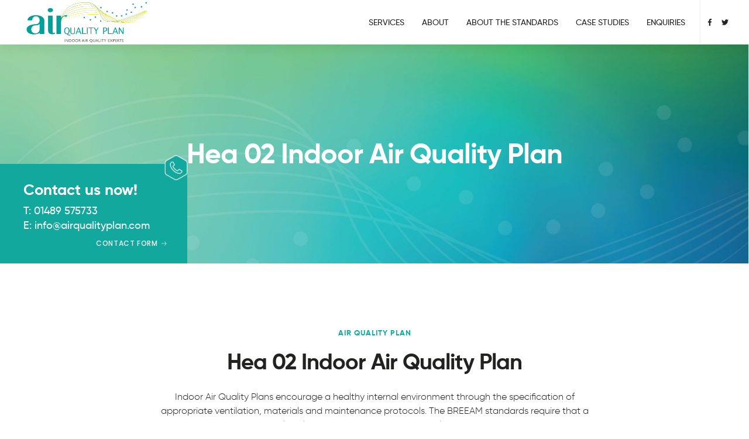

--- FILE ---
content_type: text/html
request_url: https://www.airqualityplan.com/services/breeam/hea-02-indoor-air-quality-plan.html
body_size: 5102
content:
<!DOCTYPE html>
<html lang="en">

<head>
  <!-- Google Tag Manager -->
  <script>
    (function (w, d, s, l, i) {
      w[l] = w[l] || [];
      w[l].push({ "gtm.start": new Date().getTime(), event: "gtm.js" });
      var f = d.getElementsByTagName(s)[0],
        j = d.createElement(s),
        dl = l != "dataLayer" ? "&l=" + l : "";
      j.async = true;
      j.src = "https://www.googletagmanager.com/gtm.js?id=" + i + dl;
      f.parentNode.insertBefore(j, f);
    })(window, document, "script", "dataLayer", "GTM-TNCZZL");
  </script>
  <!-- End Google Tag Manager -->

  <title>BREEAM | Air Quality Plan</title>
  <meta charset="UTF-8" />
  <meta name="viewport" content="width=device-width, initial-scale=1.0, maximum-scale=1.0, user-scalable=no" />
  <meta name="description" content="" />
  <meta http-equiv="X-UA-Compatible" content="IE=edge" />
  <link rel="shortcut icon" href="../../images/favicon.ico" />
  <link rel="stylesheet" href="../../css/bundle.css" />
  <link rel="stylesheet" href="../../css/hody-icons.css" />
  <link rel="stylesheet" href="../../css/style.css" />
  <link rel="stylesheet" href="../../css/more-articles.css" />
  <link rel="stylesheet" href="../../css/custom.css" />
  <link rel="stylesheet" href="../../SendMail/SendMail.css" />

  <link
    href="https://fonts.googleapis.com/css?family=Poppins:400,500,600,700|Source+Sans+Pro:300,400|Kaushan+Script|Lora|Playfair+Display:700"
    rel="stylesheet" type="text/css" />

  <script src="https://www.google.com/recaptcha/api.js" async defer></script>
</head>

<body>
  <!-- Google Tag Manager (noscript) -->
  <noscript><iframe src="https://www.googletagmanager.com/ns.html?id=GTM-TNCZZL" height="0" width="0"
      style="display:none;visibility:hidden"></iframe></noscript>
  <!-- End Google Tag Manager (noscript) -->

  <div id="wrapper"><!-- #BeginLibraryItem "/Library/main-nav.lbi" -->


<nav id="navbar">
        <div class="navbar-wrapper">
          <div class="container-fluid">
            <div class="logo">
              <a href="../../index.html">
                <img class="logo-light" src="../../images/logo-light.png" alt="">
                <img class="logo-dark" src="../../images/logo-dark.png" alt="">
              </a>
            </div>
            <div class="menu-extras">
              <div class="menu-item">
                <div class="header-socials">
                  <ul>
                     <li><a target="_blank" href="https://www.facebook.com/Air-Quality-Plan-1181300178625023/"><i class="hc-facebook"></i></a>
                    </li>
                    <li><a target="_blank" href="https://twitter.com/airqualityplan/"><i class="hc-twitter"></i></a>
                    </li>
                  </ul>
                </div>
              </div>
              <div class="menu-item">
                <div class="nav-toggle">
                  <a class="menu-toggle" href="#">
                    <div class="hamburger">
                      <div class="hamburger-box">
                        <div class="hamburger-inner"></div>
                      </div>
                    </div>
                  </a>
                </div>
              </div>
            </div>
            <div id="navigation">
              <ul class="navigation-menu nav">
                <li class="menu-item-has-children has-megamenu">
                  <a href="../../services.html">Services</a>
                  <ul class="submenu megamenu">
					 
                    <li class="menu-item-has-children">
					
                      <ul class="sub-menu">
                         <div class="menu-logo"><img src="../../images/new/breeam.png" alt=""/></div>
						 <li>
                          <a href="../breeam.html">BREEAM</a>
                        </li> 
                        <li>
                          <a href="hea-02-indoor-air-quality-plan.html">HEA 02 Indoor Air Quality Plan</a>
                        </li>
						  <li>
                          <a href="hea-02-post-construction-air-quality-testing.html">HEA 02 Post-Construction Testing</a>
                        </li>
						  <li>
                          <a href="man-04-thermographic-surveys.html">MAN 04 Thermographic Surveys</a>
                        </li>
						  
                      
						
						</ul>
                    </li>
                    <li class="menu-item-has-children">
                      <ul class="sub-menu">
						  <div class="menu-logo"><img src="../../images/new/leed.png" alt=""/></div>
                        <li>
                          <a href="../leed.html">LEED</a>
                        </li>
                        <li>
                          <a href="../leed/eq-credit-construction-indoor-air-quality-management-plan.html">Construction Indoor Air Quality Management Plan</a>
                        </li>
						  <li>
                          <a href="../leed/eq-credit-indoor-air-quality-assessment.html">Indoor Air Quality Assessment – Air Testing</a>
                        </li>
                      
						</ul>
                    </li>
                    <li class="menu-item-has-children">
                      <ul class="sub-menu">
						  <div class="menu-logo"><img src="../../images/new/hqm.png" alt=""/></div>
                        <li>
                          <a href="../hqm.html">HQM</a>
                        </li>
                        <li>
                          <a href="../hqm/measurement-of-formaldehyde-and-tvoc.html">Measurement of Formaldehyde</a>
                        </li>
                        <li>
                          <a href="../hqm/measurement-of-formaldehyde-and-tvoc.html">Measurement of TVOC</a>
                        </li>
                        </ul>
                    </li>
					  <li class="menu-item-has-children">
                       <ul class="sub-menu">
						   <div class="menu-logo"><img src="../../images/new/well.png" alt=""/></div>
                        <li>
                          <a href="../well.html">WELL</a>
                        </li>
                        <li>
                          <a href="../well/well-pre-assessment-testing-for-indoor-air-quality.html">Pre-assessment testing for air quality</a>
                        </li>
                       </ul>
                    </li>
					  <li class="menu-item-has-children">
                       <ul class="sub-menu">
						   <div class="menu-logo"><img src="../../images/new/fast-track.png" alt=""/></div>
                        <li>
                          <a href="../rapid-response/rapid-report-turnaround.html">RAPID RESPONSE</a>
                        </li>
                        <li>
                          <a href="../rapid-response/rapid-report-turnaround.html">Flexible short notice site visits and rapid report turnaround</a>
                        </li>
                         </ul>
                    </li>
					  <li class="menu-item-has-children">
					<ul class="sub-menu">
                         <div class="menu-logo"><img src="../../images/new/iaq.png" alt=""/></div>
						<li>
                          <a href="../proactive-air-quality-monitoring.html">INDOOR AIR QUALITY</a>
                        </li> 
						 <li>
                          <a href="../proactive-air-quality-monitoring.html">Proactive Air Quality Monitoring</a>
                        </li> 
                      	</ul>
                      
                    </li>
                  </ul>
                </li>
				<li><a href="../../about.html">About</a> </li>
            	  
				  
				  
                <li class="menu-item-has-children"><a href="../../about-the-standards.html">About the standards</a>
                  <ul class="submenu">
                    <li>
                      <a href="../../standards/breeam.html">BREEAM</a>
                    </li>
					  <li>
                      <a href="../../standards/leed.html">LEED</a>
                    </li>
					  
					  <li>
                      <a href="../../standards/home-quality-mark.html">HQM</a>
                    </li>
                   
					<li>
                      <a href="../../standards/well.html">WELL</a>
                    </li>
					
					
					
					</ul>
                </li>
              <li><a href="../../case-studies.html">Case studies</a> </li>
				 <li><a href="../../contact.html">Enquiries</a> </li>  
				  
				  
              </ul>
            </div>
          </div>
        </div>
      </nav>



<!-- #EndLibraryItem --><section class="page-title text-light">
      <div class="main-header-cta">
        <div class="cta-icon-1">
          <img class="img-responsive" src="../../images/logo-icon.png" alt="Air Quality Plan phone number" />
        </div>
        <h3>Contact us now!</h3>
        <p>
          <a href="tel:01489575733">T: 01489 575733</a><br />
          <a href="mailto:info@airqualityplan.com">E: info@airqualityplan.com</a>
        </p>
        <a class="arrow-link" href="../../contact.html">Contact form</a>
      </div>
      <div class="row-parallax-bg">
        <div class="parallax-wrapper">
          <div class="parallax-bg">
            <img src="../../images/headers/breeam-new.jpg" alt="BREEAM" />
          </div>
        </div>
        <div class="parallax-overlay"></div>
      </div>
      <div class="centrize">
        <div class="v-center">
          <div class="container">
            <div class="title text-center">
              <h1>Hea 02 Indoor Air Quality Plan</h1>
            </div>
          </div>
        </div>
      </div>
    </section>

    <section>
      <div class="container">
        <div class="row">
          <div class="col-md-8 col-md-offset-2">
            <div class="title text-center">
              <h6 class="colored-text">AIR QUALITY PLAN</h6>
              <h2>Hea 02 Indoor Air Quality Plan</h2>
            </div>
            <div class="section-content text-center">
              <p>Indoor Air Quality Plans encourage a healthy internal environment through the specification of appropriate ventilation, materials and maintenance protocols. The BREEAM standards require that a site-specific indoor air quality plan has been produced and implemented in accordance with the guidance in Guidance Note GN06. The objective of the plan is to facilitate a process that leads to design, specification and installation decisions and actions that minimise indoor air pollution during occupation of the building. </p>
				
            </div>
          </div>
        </div>
      </div>
    </section>
	  
	  
    <section class="split-section grey-bg">
		  <div class="row-parallax-bg">
        <div class="parallax-wrapper">
          <div class="parallax-bg">
            <img src="../../images/featured/aqp.png" alt="Air Quality" />
          </div>
          <div class="parallax-overlay gradient-overlay semilight-overlay"></div>
        </div>
      </div>
        <div class="side-background">
          <div class="col-md-6 col-sm-4 img-side img-right">
            <div class="img-holder">
              <img class="bg-img" src="../../images/featured/breeam.jpg" alt="">
            </div>
          </div>
        </div>
        <div class="container">
          <div class="col-md-5 col-sm-7">
          <p>  Air Quality Plan have been providing BREEAM Hea02 compliant Indoor Air Quality Plans since 2013. Our team of industry experts have a wealth of experience providing indoor air quality plans and testing to a diverse range of properties and construction sites. By investing in a professional indoor air quality plan, you are ensuring compliance with BREEAM requirements and maximising the potential for achieving required credits. </p>

<p>Whilst previous versions of the BREEAM standard offer a credit for providing a compliant Indoor air Quality Plan, more recent revisions such as BREEAM 2018, BREEAM V6 and BREEAM V6.1 require an Indoor Air quality Plan as a prerequisite for the entirety of the Hea 02 section. This means that without this plan being in place no credits can be achieved under this section at all. As well as achieving the required credits, focusing on air quality provides you with the peace of mind that you have done everything you can to maximise safety. </p>

          </div>
			
		 
      </div>
        
      </section>
	  
	<section class="split-section bg-yellow">
		<div class="row-parallax-bg">
        <div class="parallax-wrapper">
          <div class="parallax-bg">
            <img src="../../images/featured/aqp.png" alt="Air Quality" />
          </div>
          <div class="parallax-overlay gradient-overlay semilight-overlay"></div>
        </div>
      </div>
        <div class="side-background">
          <div class="col-md-6 col-sm-4 img-side img-left">
            <div class="img-holder">
              <img class="bg-img" src="../../images/breeam-pages/featured.jpg" alt="">
            </div>
          </div>
        </div>
        <div class="container">
          <div class="col-md-5 col-sm-7 col-md-offset-7 col-sm-offset-5">
           
			  <p>Our Indoor Air Quality Plans have been designed specifically to help you achieve Criterion 1 in BREEAM Hea02 and includes:</p>
			  
			  <ol>
				  <li>Measures to minimise the introduction of pollution in terms of harmful gases given off by certain building materials, notably VOCs (Volatile Organic Compounds) and Formaldehyde.</li>
			      <li>Measures to dilute and control any of these gases that are introduced.</li>
			     <li>Procedures for pre-occupancy flush-out (to be done before testing).</li>
			      <li>Identification of the number and type of, location of and timing of 3rd party testing to prove that post-	construction levels of VOCs and Formaldehyde are under control.</li>
			      <li>An action plan in the event of any test results proving un-satisfactory.</li>
			      <li>A suitable programme of post-occupancy and on-going monitoring.</li></ol>
			  
			  
			  
          </div>
        </div>
      </section>  

    <section class="grey-bg border-top">
        <div class="container">
          <div class="row">
            <div class="col-md-8 col-md-offset-2">
              <div class="aqp-cta">
                <p class="lead">For more information about our indoor air quality plans, fill out the form below. Alternatively, you can get in touch with us <a href="../../contact.html">here</a>.</p>
              </div>
				
				
				
            </div>
            
          </div>
        </div>
    </section>

    <section class="split-section colored-bg-3 no-brd-top">
      <div class="side-background">
        <div class="col-md-6 col-sm-4 img-side img-left">
          <div class="img-holder">
            <img class="bg-img" src="../../images/breeam-pages/quote.jpg" alt="BREEAM training" />
            
          </div>
        </div>
      </div>
      <div class="container">
        <div class="col-md-5 col-sm-7 col-md-offset-7 col-sm-offset-5">
          <div class="row pt-25 pb-25">
            <div class="container-fluid">
              <form id="contact-form" data-config="default">
                <div class="form-group" data-animation="fadeInRight">
                  <div class="col-md-12 col-sm-12">
                    <div class="title text-center">
                      <h2>Do you need a Quote?</h2>
                      <h4>Fill in our contact form.</h4>
                    </div>
                    <div class="row pt-25 pb-25">
                      <div class="container-fluid">
                        <div class="form-group" data-animation="fadeInRight">
                          <label>Your Name</label>
                          <input class="form-control" type="text" name="name" data-required />
                        </div>
                        <div class="form-group" data-animation="fadeInRight">
                          <label>Your Email</label>
                          <input class="form-control" type="email" name="email" data-required />
                        </div>
                        <div class="form-group" data-animation="fadeInRight">
                          <label>Phone Number</label>
                          <input class="form-control" type="text" name="phone" />
                        </div>
                        <div class="form-group" data-animation="fadeInRight">
                          <label>Your Message</label>
                          <textarea class="form-control" name="message" data-required></textarea>
                        </div>
                        <div class="form-group" data-animation="fadeInRight">
                          <div class="g-recaptcha" data-sitekey="6LewV6YUAAAAADAUQrjxglWn98B2ZjPTTVDiPpa_"></div>
                        </div>
                        <div class="form-group mt-25 text-center" data-animation="fadeInRight">
                          <button class="btn btn-bordered" type="submit">
                            Send Message
                          </button>
                        </div>
                        <ul class="success-message-target"></ul>
                        <ul class="error-message-target"></ul>
                      </div>
                    </div>
                  </div>
                </div>
              </form>
            </div>
          </div>
        </div>
      </div>
    </section>

    <section>
      <div class="container">
        <div class="row">
          <div class="title text-center">
            <h2>Case Studies</h2>
          </div>

          <div class="with-spacing four-col" id="works-grid">
            <div class="work-item branding ui-ux">
              <div class="work-detail">
                <a href="../../case-study-1.html">
                  <img src="../../images/case-studies/pic-1.jpg" alt="air quality plan case study 1" />
                  <div class="work-info">
                    <div class="centrize">
                      <div class="v-center">
                        <h3>Case Study 1</h3>
                        <p>
                          John Lewis Distribution Centre<br />
                          Magna Park, Milton Keynes, UK
                        </p>
                      </div>
                    </div>
                  </div>
                </a>
              </div>
            </div>
            <div class="work-item product-design packaging">
              <div class="work-detail">
                <a href="../../case-study-2.html">
                  <img src="../../images/case-studies/pic-2.jpg" alt="air quality plan case study 2" />
                  <div class="work-info">
                    <div class="centrize">
                      <div class="v-center">
                        <h3>Case Study 2</h3>
                        <p>HM Prison Cookham Wood<br />Rochester, Kent, UK</p>
                      </div>
                    </div>
                  </div>
                </a>
              </div>
            </div>
            <div class="work-item branding packaging">
              <div class="work-detail">
                <a href="../../case-study-3.html">
                  <img src="../../images/case-studies/pic-3.jpg" alt="air quality plan case study 3" />
                  <div class="work-info">
                    <div class="centrize">
                      <div class="v-center">
                        <h3>Case Study 3</h3>
                        <p>
                          The University of Nottingham<br />Nottingham, UK
                        </p>
                      </div>
                    </div>
                  </div>
                </a>
              </div>
            </div>
            <div class="work-item ui-ux product-design">
              <div class="work-detail">
                <a href="../../case-study-4.html">
                  <img src="../../images/case-studies/pic-4.jpg" alt="air quality plan case study 4" />
                  <div class="work-info">
                    <div class="centrize">
                      <div class="v-center">
                        <h3>Case Study 4</h3>
                        <p>
                          Belfast City Hospital<br />
                          Belfast, Northern Ireland
                        </p>
                      </div>
                    </div>
                  </div>
                </a>
              </div>
            </div>
          </div>
        </div>
      </div>
    </section>

    <footer id="footer" class="dark-footer">
      <div class="footer-widgets">
        <div class="container">
          <div class="row">
            <div class="col-md-4">
              <div class="widget">
                <figure class="footer-logo mb-15">
                  <a href="https://www.airqualityplan.com/"><img src="../../images/logo-light.png" alt="Air Quality Plan" /></a>
                </figure>
                <div class="textwidget">
                  <p>
                    Air Quality Plan Limited<br />
                    Royal House<br />
                    3 Kingdom Close<br />
                    Segensworth East<br />
                    Fareham PO15 5TJ<br />
                    Hampshire, UK
                  </p>

                  <p>
                    Tel: <a href="tel:01489575733">01489 575733</a><br />
                    Email:
                    <a href="mailto:info@airqualityplan.com">info@airqualityplan.com</a>
                  </p>
                </div>
              </div>
            </div>
            <div class="col-md-4">
              <div class="widget">
                <h5>Quick Navigation</h5><!-- #BeginLibraryItem "/Library/footer-menu.lbi" --><div class="menu-footer">
                <ul>
                    <li><a href="https://www.airqualityplan.com/">Homepage</a></li>
                     <li>
                      <a href="../../services.html">Services</a>
                    </li>
                     <li>
                      <a href="../../about-the-standards.html">Standards</a>
                    </li>
                    <li><a href="../../case-studies.html">Case Studies</a></li>
                    <li><a href="../../contact.html">Enquiries</a></li>
					 <li><a href="../../blog.html">Blog</a></li>
                    <li><a href="../../privacy-policy.html">Privacy Policy</a></li>
                    <li>
                      <a href="../../data-protection.html">Data Protection</a>
                    </li>
                  </ul>
                </div><!-- #EndLibraryItem --></div>
            </div>
            <div class="col-md-4">
              <div class="widget">
                <h5>About us</h5>
                <div class="textwidget">
                  <p>
                    AQP are the indoor air quality plan &amp; monitoring
                    experts, providing indoor air quality surveys, post
                    construction air quality testing &amp; indoor air monitoring
                    and assist with gaining your initial BREEAM or other
                    compliance credit.
                  </p>
                </div>
              </div>
            </div>
          </div>
        </div>
      </div>
      <div class="footer-copy">
        <div class="container">
          <div class="row">
            <div class="col-sm-6">
              <ul class="social-list">
                <li class="social-item-linkedin">
                  <a target="_blank" href="https://uk.linkedin.com/company/airqualityplan/about/"><i class="hc-linkedin"></i></a>
                </li>
                <li class="social-item-facebook">
                  <a target="_blank" href="#"><i class="hc-facebook"></i></a>
                </li>
                <li class="social-item-twitter">
                  <a target="_blank" href="https://twitter.com/airqualityplan/"><i class="hc-twitter"></i></a>
                </li>
                
              </ul>
            </div>
            <div class="col-sm-6">
              <div class="copy-text">
                <p>© Air Quality Plan Ltd. All rights reserved.</p>
              </div>
            </div>
          </div>
        </div>
      </div>
    </footer>
  </div>

  <!-- sticky footer -->
  <div class="outside-more-articles outside-more-articles--bottom" data-scrollTop="200">
    <div class="container">
      <div class="row">
        <div class="col-md-3 col-sm-4 col-xs-6 text-center">
          <div class="sftico"><i class="hc-chatboxes"></i></div>
          <a href="../../contact.html">&nbsp;Contact us</a>
        </div>
        <div class="col-md-3 col-sm-4 col-xs-6 text-center">
          <div class="sftico"><i class="hc-call"></i></div>
          <a href="tel:01489575733">&nbsp;01489 575733</a>
        </div>
        <div class="col-md-4 col-sm-4 text-center nds">
          <div class="sftico"><i class="hc-mail"></i></div>
          <a href="mailto:info@airqualityplan.com">&nbsp;info@airqualityplan.com</a>
        </div>
        <div class="col-md-2 col-sm-4 text-center nds2">
          <ul class="list-inline dark-social space-bottom-0">
            <li>
              <a href="#" target="_blank"><i class="hc-facebook"></i></a>
            </li>
            <li>
              <a href="https://twitter.com/airqualityplan/" target="_blank"><i class="hc-twitter"></i></a>
            </li>
            <li>
              <a href="https://uk.linkedin.com/company/airqualityplan/about/" target="_blank"><i class="hc-linkedin"></i></a>
            </li>
          </ul>
        </div>
      </div>
    </div>
    <a href="javascript:void(0);" class="outside-more-articles__close"><span>&times;</span></a>
  </div>
  <!-- End sticky footer -->
  <script type="text/javascript" src="../../js/jquery.js"></script>
  <script type="text/javascript" src="../../js/bundle.js"></script>
  <script type="text/javascript" src="../../js/SmoothScroll.js"></script>
  <script type="text/javascript" src="../../js/jquery.mb.YTPlayer.js"></script>
  <script type="text/javascript" src="../../SendMail/SendMail.js"></script>

  <script type="text/javascript"
    src="https://maps.googleapis.com/maps/api/js?key=AIzaSyCNGOsBBZo9vf0Tw4w6aJiilSTFVfQ5GPI"></script>
  <script type="text/javascript" src="../../js/main.js"></script>
  <script type="text/javascript" src="../../js/sticky-footer.js"></script>
  <script src="../../js/cookies.js"></script>
</body>

</html>

--- FILE ---
content_type: text/html; charset=utf-8
request_url: https://www.google.com/recaptcha/api2/anchor?ar=1&k=6LewV6YUAAAAADAUQrjxglWn98B2ZjPTTVDiPpa_&co=aHR0cHM6Ly93d3cuYWlycXVhbGl0eXBsYW4uY29tOjQ0Mw..&hl=en&v=PoyoqOPhxBO7pBk68S4YbpHZ&size=normal&anchor-ms=20000&execute-ms=30000&cb=mlzzw55d3llc
body_size: 49316
content:
<!DOCTYPE HTML><html dir="ltr" lang="en"><head><meta http-equiv="Content-Type" content="text/html; charset=UTF-8">
<meta http-equiv="X-UA-Compatible" content="IE=edge">
<title>reCAPTCHA</title>
<style type="text/css">
/* cyrillic-ext */
@font-face {
  font-family: 'Roboto';
  font-style: normal;
  font-weight: 400;
  font-stretch: 100%;
  src: url(//fonts.gstatic.com/s/roboto/v48/KFO7CnqEu92Fr1ME7kSn66aGLdTylUAMa3GUBHMdazTgWw.woff2) format('woff2');
  unicode-range: U+0460-052F, U+1C80-1C8A, U+20B4, U+2DE0-2DFF, U+A640-A69F, U+FE2E-FE2F;
}
/* cyrillic */
@font-face {
  font-family: 'Roboto';
  font-style: normal;
  font-weight: 400;
  font-stretch: 100%;
  src: url(//fonts.gstatic.com/s/roboto/v48/KFO7CnqEu92Fr1ME7kSn66aGLdTylUAMa3iUBHMdazTgWw.woff2) format('woff2');
  unicode-range: U+0301, U+0400-045F, U+0490-0491, U+04B0-04B1, U+2116;
}
/* greek-ext */
@font-face {
  font-family: 'Roboto';
  font-style: normal;
  font-weight: 400;
  font-stretch: 100%;
  src: url(//fonts.gstatic.com/s/roboto/v48/KFO7CnqEu92Fr1ME7kSn66aGLdTylUAMa3CUBHMdazTgWw.woff2) format('woff2');
  unicode-range: U+1F00-1FFF;
}
/* greek */
@font-face {
  font-family: 'Roboto';
  font-style: normal;
  font-weight: 400;
  font-stretch: 100%;
  src: url(//fonts.gstatic.com/s/roboto/v48/KFO7CnqEu92Fr1ME7kSn66aGLdTylUAMa3-UBHMdazTgWw.woff2) format('woff2');
  unicode-range: U+0370-0377, U+037A-037F, U+0384-038A, U+038C, U+038E-03A1, U+03A3-03FF;
}
/* math */
@font-face {
  font-family: 'Roboto';
  font-style: normal;
  font-weight: 400;
  font-stretch: 100%;
  src: url(//fonts.gstatic.com/s/roboto/v48/KFO7CnqEu92Fr1ME7kSn66aGLdTylUAMawCUBHMdazTgWw.woff2) format('woff2');
  unicode-range: U+0302-0303, U+0305, U+0307-0308, U+0310, U+0312, U+0315, U+031A, U+0326-0327, U+032C, U+032F-0330, U+0332-0333, U+0338, U+033A, U+0346, U+034D, U+0391-03A1, U+03A3-03A9, U+03B1-03C9, U+03D1, U+03D5-03D6, U+03F0-03F1, U+03F4-03F5, U+2016-2017, U+2034-2038, U+203C, U+2040, U+2043, U+2047, U+2050, U+2057, U+205F, U+2070-2071, U+2074-208E, U+2090-209C, U+20D0-20DC, U+20E1, U+20E5-20EF, U+2100-2112, U+2114-2115, U+2117-2121, U+2123-214F, U+2190, U+2192, U+2194-21AE, U+21B0-21E5, U+21F1-21F2, U+21F4-2211, U+2213-2214, U+2216-22FF, U+2308-230B, U+2310, U+2319, U+231C-2321, U+2336-237A, U+237C, U+2395, U+239B-23B7, U+23D0, U+23DC-23E1, U+2474-2475, U+25AF, U+25B3, U+25B7, U+25BD, U+25C1, U+25CA, U+25CC, U+25FB, U+266D-266F, U+27C0-27FF, U+2900-2AFF, U+2B0E-2B11, U+2B30-2B4C, U+2BFE, U+3030, U+FF5B, U+FF5D, U+1D400-1D7FF, U+1EE00-1EEFF;
}
/* symbols */
@font-face {
  font-family: 'Roboto';
  font-style: normal;
  font-weight: 400;
  font-stretch: 100%;
  src: url(//fonts.gstatic.com/s/roboto/v48/KFO7CnqEu92Fr1ME7kSn66aGLdTylUAMaxKUBHMdazTgWw.woff2) format('woff2');
  unicode-range: U+0001-000C, U+000E-001F, U+007F-009F, U+20DD-20E0, U+20E2-20E4, U+2150-218F, U+2190, U+2192, U+2194-2199, U+21AF, U+21E6-21F0, U+21F3, U+2218-2219, U+2299, U+22C4-22C6, U+2300-243F, U+2440-244A, U+2460-24FF, U+25A0-27BF, U+2800-28FF, U+2921-2922, U+2981, U+29BF, U+29EB, U+2B00-2BFF, U+4DC0-4DFF, U+FFF9-FFFB, U+10140-1018E, U+10190-1019C, U+101A0, U+101D0-101FD, U+102E0-102FB, U+10E60-10E7E, U+1D2C0-1D2D3, U+1D2E0-1D37F, U+1F000-1F0FF, U+1F100-1F1AD, U+1F1E6-1F1FF, U+1F30D-1F30F, U+1F315, U+1F31C, U+1F31E, U+1F320-1F32C, U+1F336, U+1F378, U+1F37D, U+1F382, U+1F393-1F39F, U+1F3A7-1F3A8, U+1F3AC-1F3AF, U+1F3C2, U+1F3C4-1F3C6, U+1F3CA-1F3CE, U+1F3D4-1F3E0, U+1F3ED, U+1F3F1-1F3F3, U+1F3F5-1F3F7, U+1F408, U+1F415, U+1F41F, U+1F426, U+1F43F, U+1F441-1F442, U+1F444, U+1F446-1F449, U+1F44C-1F44E, U+1F453, U+1F46A, U+1F47D, U+1F4A3, U+1F4B0, U+1F4B3, U+1F4B9, U+1F4BB, U+1F4BF, U+1F4C8-1F4CB, U+1F4D6, U+1F4DA, U+1F4DF, U+1F4E3-1F4E6, U+1F4EA-1F4ED, U+1F4F7, U+1F4F9-1F4FB, U+1F4FD-1F4FE, U+1F503, U+1F507-1F50B, U+1F50D, U+1F512-1F513, U+1F53E-1F54A, U+1F54F-1F5FA, U+1F610, U+1F650-1F67F, U+1F687, U+1F68D, U+1F691, U+1F694, U+1F698, U+1F6AD, U+1F6B2, U+1F6B9-1F6BA, U+1F6BC, U+1F6C6-1F6CF, U+1F6D3-1F6D7, U+1F6E0-1F6EA, U+1F6F0-1F6F3, U+1F6F7-1F6FC, U+1F700-1F7FF, U+1F800-1F80B, U+1F810-1F847, U+1F850-1F859, U+1F860-1F887, U+1F890-1F8AD, U+1F8B0-1F8BB, U+1F8C0-1F8C1, U+1F900-1F90B, U+1F93B, U+1F946, U+1F984, U+1F996, U+1F9E9, U+1FA00-1FA6F, U+1FA70-1FA7C, U+1FA80-1FA89, U+1FA8F-1FAC6, U+1FACE-1FADC, U+1FADF-1FAE9, U+1FAF0-1FAF8, U+1FB00-1FBFF;
}
/* vietnamese */
@font-face {
  font-family: 'Roboto';
  font-style: normal;
  font-weight: 400;
  font-stretch: 100%;
  src: url(//fonts.gstatic.com/s/roboto/v48/KFO7CnqEu92Fr1ME7kSn66aGLdTylUAMa3OUBHMdazTgWw.woff2) format('woff2');
  unicode-range: U+0102-0103, U+0110-0111, U+0128-0129, U+0168-0169, U+01A0-01A1, U+01AF-01B0, U+0300-0301, U+0303-0304, U+0308-0309, U+0323, U+0329, U+1EA0-1EF9, U+20AB;
}
/* latin-ext */
@font-face {
  font-family: 'Roboto';
  font-style: normal;
  font-weight: 400;
  font-stretch: 100%;
  src: url(//fonts.gstatic.com/s/roboto/v48/KFO7CnqEu92Fr1ME7kSn66aGLdTylUAMa3KUBHMdazTgWw.woff2) format('woff2');
  unicode-range: U+0100-02BA, U+02BD-02C5, U+02C7-02CC, U+02CE-02D7, U+02DD-02FF, U+0304, U+0308, U+0329, U+1D00-1DBF, U+1E00-1E9F, U+1EF2-1EFF, U+2020, U+20A0-20AB, U+20AD-20C0, U+2113, U+2C60-2C7F, U+A720-A7FF;
}
/* latin */
@font-face {
  font-family: 'Roboto';
  font-style: normal;
  font-weight: 400;
  font-stretch: 100%;
  src: url(//fonts.gstatic.com/s/roboto/v48/KFO7CnqEu92Fr1ME7kSn66aGLdTylUAMa3yUBHMdazQ.woff2) format('woff2');
  unicode-range: U+0000-00FF, U+0131, U+0152-0153, U+02BB-02BC, U+02C6, U+02DA, U+02DC, U+0304, U+0308, U+0329, U+2000-206F, U+20AC, U+2122, U+2191, U+2193, U+2212, U+2215, U+FEFF, U+FFFD;
}
/* cyrillic-ext */
@font-face {
  font-family: 'Roboto';
  font-style: normal;
  font-weight: 500;
  font-stretch: 100%;
  src: url(//fonts.gstatic.com/s/roboto/v48/KFO7CnqEu92Fr1ME7kSn66aGLdTylUAMa3GUBHMdazTgWw.woff2) format('woff2');
  unicode-range: U+0460-052F, U+1C80-1C8A, U+20B4, U+2DE0-2DFF, U+A640-A69F, U+FE2E-FE2F;
}
/* cyrillic */
@font-face {
  font-family: 'Roboto';
  font-style: normal;
  font-weight: 500;
  font-stretch: 100%;
  src: url(//fonts.gstatic.com/s/roboto/v48/KFO7CnqEu92Fr1ME7kSn66aGLdTylUAMa3iUBHMdazTgWw.woff2) format('woff2');
  unicode-range: U+0301, U+0400-045F, U+0490-0491, U+04B0-04B1, U+2116;
}
/* greek-ext */
@font-face {
  font-family: 'Roboto';
  font-style: normal;
  font-weight: 500;
  font-stretch: 100%;
  src: url(//fonts.gstatic.com/s/roboto/v48/KFO7CnqEu92Fr1ME7kSn66aGLdTylUAMa3CUBHMdazTgWw.woff2) format('woff2');
  unicode-range: U+1F00-1FFF;
}
/* greek */
@font-face {
  font-family: 'Roboto';
  font-style: normal;
  font-weight: 500;
  font-stretch: 100%;
  src: url(//fonts.gstatic.com/s/roboto/v48/KFO7CnqEu92Fr1ME7kSn66aGLdTylUAMa3-UBHMdazTgWw.woff2) format('woff2');
  unicode-range: U+0370-0377, U+037A-037F, U+0384-038A, U+038C, U+038E-03A1, U+03A3-03FF;
}
/* math */
@font-face {
  font-family: 'Roboto';
  font-style: normal;
  font-weight: 500;
  font-stretch: 100%;
  src: url(//fonts.gstatic.com/s/roboto/v48/KFO7CnqEu92Fr1ME7kSn66aGLdTylUAMawCUBHMdazTgWw.woff2) format('woff2');
  unicode-range: U+0302-0303, U+0305, U+0307-0308, U+0310, U+0312, U+0315, U+031A, U+0326-0327, U+032C, U+032F-0330, U+0332-0333, U+0338, U+033A, U+0346, U+034D, U+0391-03A1, U+03A3-03A9, U+03B1-03C9, U+03D1, U+03D5-03D6, U+03F0-03F1, U+03F4-03F5, U+2016-2017, U+2034-2038, U+203C, U+2040, U+2043, U+2047, U+2050, U+2057, U+205F, U+2070-2071, U+2074-208E, U+2090-209C, U+20D0-20DC, U+20E1, U+20E5-20EF, U+2100-2112, U+2114-2115, U+2117-2121, U+2123-214F, U+2190, U+2192, U+2194-21AE, U+21B0-21E5, U+21F1-21F2, U+21F4-2211, U+2213-2214, U+2216-22FF, U+2308-230B, U+2310, U+2319, U+231C-2321, U+2336-237A, U+237C, U+2395, U+239B-23B7, U+23D0, U+23DC-23E1, U+2474-2475, U+25AF, U+25B3, U+25B7, U+25BD, U+25C1, U+25CA, U+25CC, U+25FB, U+266D-266F, U+27C0-27FF, U+2900-2AFF, U+2B0E-2B11, U+2B30-2B4C, U+2BFE, U+3030, U+FF5B, U+FF5D, U+1D400-1D7FF, U+1EE00-1EEFF;
}
/* symbols */
@font-face {
  font-family: 'Roboto';
  font-style: normal;
  font-weight: 500;
  font-stretch: 100%;
  src: url(//fonts.gstatic.com/s/roboto/v48/KFO7CnqEu92Fr1ME7kSn66aGLdTylUAMaxKUBHMdazTgWw.woff2) format('woff2');
  unicode-range: U+0001-000C, U+000E-001F, U+007F-009F, U+20DD-20E0, U+20E2-20E4, U+2150-218F, U+2190, U+2192, U+2194-2199, U+21AF, U+21E6-21F0, U+21F3, U+2218-2219, U+2299, U+22C4-22C6, U+2300-243F, U+2440-244A, U+2460-24FF, U+25A0-27BF, U+2800-28FF, U+2921-2922, U+2981, U+29BF, U+29EB, U+2B00-2BFF, U+4DC0-4DFF, U+FFF9-FFFB, U+10140-1018E, U+10190-1019C, U+101A0, U+101D0-101FD, U+102E0-102FB, U+10E60-10E7E, U+1D2C0-1D2D3, U+1D2E0-1D37F, U+1F000-1F0FF, U+1F100-1F1AD, U+1F1E6-1F1FF, U+1F30D-1F30F, U+1F315, U+1F31C, U+1F31E, U+1F320-1F32C, U+1F336, U+1F378, U+1F37D, U+1F382, U+1F393-1F39F, U+1F3A7-1F3A8, U+1F3AC-1F3AF, U+1F3C2, U+1F3C4-1F3C6, U+1F3CA-1F3CE, U+1F3D4-1F3E0, U+1F3ED, U+1F3F1-1F3F3, U+1F3F5-1F3F7, U+1F408, U+1F415, U+1F41F, U+1F426, U+1F43F, U+1F441-1F442, U+1F444, U+1F446-1F449, U+1F44C-1F44E, U+1F453, U+1F46A, U+1F47D, U+1F4A3, U+1F4B0, U+1F4B3, U+1F4B9, U+1F4BB, U+1F4BF, U+1F4C8-1F4CB, U+1F4D6, U+1F4DA, U+1F4DF, U+1F4E3-1F4E6, U+1F4EA-1F4ED, U+1F4F7, U+1F4F9-1F4FB, U+1F4FD-1F4FE, U+1F503, U+1F507-1F50B, U+1F50D, U+1F512-1F513, U+1F53E-1F54A, U+1F54F-1F5FA, U+1F610, U+1F650-1F67F, U+1F687, U+1F68D, U+1F691, U+1F694, U+1F698, U+1F6AD, U+1F6B2, U+1F6B9-1F6BA, U+1F6BC, U+1F6C6-1F6CF, U+1F6D3-1F6D7, U+1F6E0-1F6EA, U+1F6F0-1F6F3, U+1F6F7-1F6FC, U+1F700-1F7FF, U+1F800-1F80B, U+1F810-1F847, U+1F850-1F859, U+1F860-1F887, U+1F890-1F8AD, U+1F8B0-1F8BB, U+1F8C0-1F8C1, U+1F900-1F90B, U+1F93B, U+1F946, U+1F984, U+1F996, U+1F9E9, U+1FA00-1FA6F, U+1FA70-1FA7C, U+1FA80-1FA89, U+1FA8F-1FAC6, U+1FACE-1FADC, U+1FADF-1FAE9, U+1FAF0-1FAF8, U+1FB00-1FBFF;
}
/* vietnamese */
@font-face {
  font-family: 'Roboto';
  font-style: normal;
  font-weight: 500;
  font-stretch: 100%;
  src: url(//fonts.gstatic.com/s/roboto/v48/KFO7CnqEu92Fr1ME7kSn66aGLdTylUAMa3OUBHMdazTgWw.woff2) format('woff2');
  unicode-range: U+0102-0103, U+0110-0111, U+0128-0129, U+0168-0169, U+01A0-01A1, U+01AF-01B0, U+0300-0301, U+0303-0304, U+0308-0309, U+0323, U+0329, U+1EA0-1EF9, U+20AB;
}
/* latin-ext */
@font-face {
  font-family: 'Roboto';
  font-style: normal;
  font-weight: 500;
  font-stretch: 100%;
  src: url(//fonts.gstatic.com/s/roboto/v48/KFO7CnqEu92Fr1ME7kSn66aGLdTylUAMa3KUBHMdazTgWw.woff2) format('woff2');
  unicode-range: U+0100-02BA, U+02BD-02C5, U+02C7-02CC, U+02CE-02D7, U+02DD-02FF, U+0304, U+0308, U+0329, U+1D00-1DBF, U+1E00-1E9F, U+1EF2-1EFF, U+2020, U+20A0-20AB, U+20AD-20C0, U+2113, U+2C60-2C7F, U+A720-A7FF;
}
/* latin */
@font-face {
  font-family: 'Roboto';
  font-style: normal;
  font-weight: 500;
  font-stretch: 100%;
  src: url(//fonts.gstatic.com/s/roboto/v48/KFO7CnqEu92Fr1ME7kSn66aGLdTylUAMa3yUBHMdazQ.woff2) format('woff2');
  unicode-range: U+0000-00FF, U+0131, U+0152-0153, U+02BB-02BC, U+02C6, U+02DA, U+02DC, U+0304, U+0308, U+0329, U+2000-206F, U+20AC, U+2122, U+2191, U+2193, U+2212, U+2215, U+FEFF, U+FFFD;
}
/* cyrillic-ext */
@font-face {
  font-family: 'Roboto';
  font-style: normal;
  font-weight: 900;
  font-stretch: 100%;
  src: url(//fonts.gstatic.com/s/roboto/v48/KFO7CnqEu92Fr1ME7kSn66aGLdTylUAMa3GUBHMdazTgWw.woff2) format('woff2');
  unicode-range: U+0460-052F, U+1C80-1C8A, U+20B4, U+2DE0-2DFF, U+A640-A69F, U+FE2E-FE2F;
}
/* cyrillic */
@font-face {
  font-family: 'Roboto';
  font-style: normal;
  font-weight: 900;
  font-stretch: 100%;
  src: url(//fonts.gstatic.com/s/roboto/v48/KFO7CnqEu92Fr1ME7kSn66aGLdTylUAMa3iUBHMdazTgWw.woff2) format('woff2');
  unicode-range: U+0301, U+0400-045F, U+0490-0491, U+04B0-04B1, U+2116;
}
/* greek-ext */
@font-face {
  font-family: 'Roboto';
  font-style: normal;
  font-weight: 900;
  font-stretch: 100%;
  src: url(//fonts.gstatic.com/s/roboto/v48/KFO7CnqEu92Fr1ME7kSn66aGLdTylUAMa3CUBHMdazTgWw.woff2) format('woff2');
  unicode-range: U+1F00-1FFF;
}
/* greek */
@font-face {
  font-family: 'Roboto';
  font-style: normal;
  font-weight: 900;
  font-stretch: 100%;
  src: url(//fonts.gstatic.com/s/roboto/v48/KFO7CnqEu92Fr1ME7kSn66aGLdTylUAMa3-UBHMdazTgWw.woff2) format('woff2');
  unicode-range: U+0370-0377, U+037A-037F, U+0384-038A, U+038C, U+038E-03A1, U+03A3-03FF;
}
/* math */
@font-face {
  font-family: 'Roboto';
  font-style: normal;
  font-weight: 900;
  font-stretch: 100%;
  src: url(//fonts.gstatic.com/s/roboto/v48/KFO7CnqEu92Fr1ME7kSn66aGLdTylUAMawCUBHMdazTgWw.woff2) format('woff2');
  unicode-range: U+0302-0303, U+0305, U+0307-0308, U+0310, U+0312, U+0315, U+031A, U+0326-0327, U+032C, U+032F-0330, U+0332-0333, U+0338, U+033A, U+0346, U+034D, U+0391-03A1, U+03A3-03A9, U+03B1-03C9, U+03D1, U+03D5-03D6, U+03F0-03F1, U+03F4-03F5, U+2016-2017, U+2034-2038, U+203C, U+2040, U+2043, U+2047, U+2050, U+2057, U+205F, U+2070-2071, U+2074-208E, U+2090-209C, U+20D0-20DC, U+20E1, U+20E5-20EF, U+2100-2112, U+2114-2115, U+2117-2121, U+2123-214F, U+2190, U+2192, U+2194-21AE, U+21B0-21E5, U+21F1-21F2, U+21F4-2211, U+2213-2214, U+2216-22FF, U+2308-230B, U+2310, U+2319, U+231C-2321, U+2336-237A, U+237C, U+2395, U+239B-23B7, U+23D0, U+23DC-23E1, U+2474-2475, U+25AF, U+25B3, U+25B7, U+25BD, U+25C1, U+25CA, U+25CC, U+25FB, U+266D-266F, U+27C0-27FF, U+2900-2AFF, U+2B0E-2B11, U+2B30-2B4C, U+2BFE, U+3030, U+FF5B, U+FF5D, U+1D400-1D7FF, U+1EE00-1EEFF;
}
/* symbols */
@font-face {
  font-family: 'Roboto';
  font-style: normal;
  font-weight: 900;
  font-stretch: 100%;
  src: url(//fonts.gstatic.com/s/roboto/v48/KFO7CnqEu92Fr1ME7kSn66aGLdTylUAMaxKUBHMdazTgWw.woff2) format('woff2');
  unicode-range: U+0001-000C, U+000E-001F, U+007F-009F, U+20DD-20E0, U+20E2-20E4, U+2150-218F, U+2190, U+2192, U+2194-2199, U+21AF, U+21E6-21F0, U+21F3, U+2218-2219, U+2299, U+22C4-22C6, U+2300-243F, U+2440-244A, U+2460-24FF, U+25A0-27BF, U+2800-28FF, U+2921-2922, U+2981, U+29BF, U+29EB, U+2B00-2BFF, U+4DC0-4DFF, U+FFF9-FFFB, U+10140-1018E, U+10190-1019C, U+101A0, U+101D0-101FD, U+102E0-102FB, U+10E60-10E7E, U+1D2C0-1D2D3, U+1D2E0-1D37F, U+1F000-1F0FF, U+1F100-1F1AD, U+1F1E6-1F1FF, U+1F30D-1F30F, U+1F315, U+1F31C, U+1F31E, U+1F320-1F32C, U+1F336, U+1F378, U+1F37D, U+1F382, U+1F393-1F39F, U+1F3A7-1F3A8, U+1F3AC-1F3AF, U+1F3C2, U+1F3C4-1F3C6, U+1F3CA-1F3CE, U+1F3D4-1F3E0, U+1F3ED, U+1F3F1-1F3F3, U+1F3F5-1F3F7, U+1F408, U+1F415, U+1F41F, U+1F426, U+1F43F, U+1F441-1F442, U+1F444, U+1F446-1F449, U+1F44C-1F44E, U+1F453, U+1F46A, U+1F47D, U+1F4A3, U+1F4B0, U+1F4B3, U+1F4B9, U+1F4BB, U+1F4BF, U+1F4C8-1F4CB, U+1F4D6, U+1F4DA, U+1F4DF, U+1F4E3-1F4E6, U+1F4EA-1F4ED, U+1F4F7, U+1F4F9-1F4FB, U+1F4FD-1F4FE, U+1F503, U+1F507-1F50B, U+1F50D, U+1F512-1F513, U+1F53E-1F54A, U+1F54F-1F5FA, U+1F610, U+1F650-1F67F, U+1F687, U+1F68D, U+1F691, U+1F694, U+1F698, U+1F6AD, U+1F6B2, U+1F6B9-1F6BA, U+1F6BC, U+1F6C6-1F6CF, U+1F6D3-1F6D7, U+1F6E0-1F6EA, U+1F6F0-1F6F3, U+1F6F7-1F6FC, U+1F700-1F7FF, U+1F800-1F80B, U+1F810-1F847, U+1F850-1F859, U+1F860-1F887, U+1F890-1F8AD, U+1F8B0-1F8BB, U+1F8C0-1F8C1, U+1F900-1F90B, U+1F93B, U+1F946, U+1F984, U+1F996, U+1F9E9, U+1FA00-1FA6F, U+1FA70-1FA7C, U+1FA80-1FA89, U+1FA8F-1FAC6, U+1FACE-1FADC, U+1FADF-1FAE9, U+1FAF0-1FAF8, U+1FB00-1FBFF;
}
/* vietnamese */
@font-face {
  font-family: 'Roboto';
  font-style: normal;
  font-weight: 900;
  font-stretch: 100%;
  src: url(//fonts.gstatic.com/s/roboto/v48/KFO7CnqEu92Fr1ME7kSn66aGLdTylUAMa3OUBHMdazTgWw.woff2) format('woff2');
  unicode-range: U+0102-0103, U+0110-0111, U+0128-0129, U+0168-0169, U+01A0-01A1, U+01AF-01B0, U+0300-0301, U+0303-0304, U+0308-0309, U+0323, U+0329, U+1EA0-1EF9, U+20AB;
}
/* latin-ext */
@font-face {
  font-family: 'Roboto';
  font-style: normal;
  font-weight: 900;
  font-stretch: 100%;
  src: url(//fonts.gstatic.com/s/roboto/v48/KFO7CnqEu92Fr1ME7kSn66aGLdTylUAMa3KUBHMdazTgWw.woff2) format('woff2');
  unicode-range: U+0100-02BA, U+02BD-02C5, U+02C7-02CC, U+02CE-02D7, U+02DD-02FF, U+0304, U+0308, U+0329, U+1D00-1DBF, U+1E00-1E9F, U+1EF2-1EFF, U+2020, U+20A0-20AB, U+20AD-20C0, U+2113, U+2C60-2C7F, U+A720-A7FF;
}
/* latin */
@font-face {
  font-family: 'Roboto';
  font-style: normal;
  font-weight: 900;
  font-stretch: 100%;
  src: url(//fonts.gstatic.com/s/roboto/v48/KFO7CnqEu92Fr1ME7kSn66aGLdTylUAMa3yUBHMdazQ.woff2) format('woff2');
  unicode-range: U+0000-00FF, U+0131, U+0152-0153, U+02BB-02BC, U+02C6, U+02DA, U+02DC, U+0304, U+0308, U+0329, U+2000-206F, U+20AC, U+2122, U+2191, U+2193, U+2212, U+2215, U+FEFF, U+FFFD;
}

</style>
<link rel="stylesheet" type="text/css" href="https://www.gstatic.com/recaptcha/releases/PoyoqOPhxBO7pBk68S4YbpHZ/styles__ltr.css">
<script nonce="YPTw7ptz4V2l8HOFPlYWGQ" type="text/javascript">window['__recaptcha_api'] = 'https://www.google.com/recaptcha/api2/';</script>
<script type="text/javascript" src="https://www.gstatic.com/recaptcha/releases/PoyoqOPhxBO7pBk68S4YbpHZ/recaptcha__en.js" nonce="YPTw7ptz4V2l8HOFPlYWGQ">
      
    </script></head>
<body><div id="rc-anchor-alert" class="rc-anchor-alert"></div>
<input type="hidden" id="recaptcha-token" value="[base64]">
<script type="text/javascript" nonce="YPTw7ptz4V2l8HOFPlYWGQ">
      recaptcha.anchor.Main.init("[\x22ainput\x22,[\x22bgdata\x22,\x22\x22,\[base64]/[base64]/[base64]/[base64]/cjw8ejpyPj4+eil9Y2F0Y2gobCl7dGhyb3cgbDt9fSxIPWZ1bmN0aW9uKHcsdCx6KXtpZih3PT0xOTR8fHc9PTIwOCl0LnZbd10/dC52W3ddLmNvbmNhdCh6KTp0LnZbd109b2Yoeix0KTtlbHNle2lmKHQuYkImJnchPTMxNylyZXR1cm47dz09NjZ8fHc9PTEyMnx8dz09NDcwfHx3PT00NHx8dz09NDE2fHx3PT0zOTd8fHc9PTQyMXx8dz09Njh8fHc9PTcwfHx3PT0xODQ/[base64]/[base64]/[base64]/bmV3IGRbVl0oSlswXSk6cD09Mj9uZXcgZFtWXShKWzBdLEpbMV0pOnA9PTM/bmV3IGRbVl0oSlswXSxKWzFdLEpbMl0pOnA9PTQ/[base64]/[base64]/[base64]/[base64]\x22,\[base64]\\u003d\x22,\x22w5bCtkLCp8OjJsOCHsOwYi7CqsKddMKJM09swrNOw4LDjk3DncOiw65QwrIoT216w5zDjsOow6/DrMOnwoHDnsK2w6wlwohpFcKQQMODw5nCrMK3w5/DhMKUwocww77DnSdpTXElUcOow6c5w73CiGzDtgzDj8OCwp7Djj7CusOJwpRsw5rDkFHDkCMbw4dpAMKrTcKbYUfDjsKgwqccBcKxTxkXfMKFwppJw4XCiVTDpsOYw60qImo9w4kaW3JGw4d/YsOyBm3Dn8KjU0bCgMKaJsKhIBXCiSvCtcO1w4DCjcKKAwJfw5BRwqx7PVV6O8OeHsKCwpfChcO0DHvDjMODwokpwp85w6xxwoPCucKicMOIw4rDi2/Dn2fCs8KgO8KuAjYLw6DDssKFwpbChRh0w7nCqMKGw4ApG8OcC8OrLMOuQRF4esOVw5vCgXEYfsOPck8qUB3CjXbDu8KRLGtjw5jDsmR0woRMJiPDmBh0wpnDmSrCr1gFXl5Cw5bCuV90S8OewqIEwqzDpz0Lw5/CrxB+UsOdQ8KfFMOaFMOTUVDDsiFJw4fChzTDiSt1S8K1w78XwpzDmMOrR8OcIUbDr8OkVcOuTsKqw5vDuMKxOh1HbcO5w6/Ch2DCm0MMwoI/bcKGwp3CpMOlNxIOT8OLw7jDvkoSQsKhw4PCp0PDuMOCw6phdEBFwqPDnU/[base64]/DisOBw77Dr1w6JcOsU2/Dvgw3w4bCvGhHw6VsMnzCpxvCpnTCucONW8OoFcOKbsOAdRR+AG07wo99DsKTw4PCtGIgw6gSw5LDlMKadMKFw5Zfw7HDgx3CvRYDByfDtVXCpQoVw6lqw5RGVGvCoMOWw4jCgMKww5kRw7jDg8O6w7pIwrg4U8OwGMOGCcKtWcOKw73CqMOrw7/[base64]/wq/CjcKGw7vCt8Ofw6nDncOOEMOtwqkNwrfCtkTDj8KRc8OYYMO1Tg7DoWFRw7UaTsOcwqHDm1tDwqsnaMKgAT3DucO1w45BwqrDm0Usw5/Cl2JWw4HDqRElwqFgw4xIHkHCtMO/LsOLw4YGwrzCtcO4w5HCrkfDhcKZTMKHw4LDpMKWQsOIwq3CplDCmsOOHwPDlEg2TMOLwrDCm8KNBj5ZwrllwociJEoXWMKQwpXDh8K5wp7CmXnCqsOrw7JgNgrCksK1NcKgw57Cnyg9wovCpcOVw5wIKsOnwqB7LMK/BwzCj8OdCTjDrHXCkgLDvAbDmcOhwpBFw67Dg3pWPAREw5jDiETCpQF7HkBCV8O/ZMKeWULDtcO3bUI9RRPDqhzDiMOtw6wBwoHDkMKAw6gJw50/wqDCqDTDhsK0ewvCq3fCjEUowprDkMKUw61IWsKjw6LCh0ABw4/Ck8KgwrMiw7HCj2NNHMODdxbDocKVNcO/[base64]/bcOWwprDsXTDusOLw7cZwqzDpynDhcOSw4pCwoUQwoDDnsKWEsKNw44jwqbDk1LDjkZnw4zDvgTCuynDg8OmAMOyMcO8B2NvwoRPwoEgwpfDvQ9cMFV6wq1VdsOqAnguw7zCnmQyQWvCusKqMMOXwpkbwqvCtMOvbcKAw77Do8KJPxTDgcOQO8OKw6rDsXx/wqU6w4nCssKFZ0sRwprDozwtw63DiVHCsE8pUW3Cs8KNw63CghJTw4zDu8K6KUYbw6fDpTAJwp/Cv0odwqHCmMKWW8KYw4pQwohzXsO3OAjDssKlYsOEZCjDjH50EkdBO1bDgRZuGUXCsMO/EHQRwoZdwp4bDQwpIsOVw6nCrWvCg8OXWDLCmcO1AFUewr1Ywp5BdMKOQcOUwps9wqnCmsONw5YlwqZiwowZMArDlljCucKiD0law57CoB7Ck8K1wqo9FsOJw7LCsXcDasK6CnPCkMOzeMO8w5gAw5NZw49Ww4MsAsOzagkswoRGw6nCn8OFZ1c8w6/[base64]/Cg1/Colhaw4zDpsO/[base64]/f8O1FsKrwp8rw5wjwoJLEnBfDT/[base64]/[base64]/Ctl4LccO/w4HDgVY0bWVawpHDn1sswrfDuHEUUiJeccKEWHEEw5bCqnzDkcKuesKjw7jCmG9LwrpHWmsLfgzCq8OFw51zwqHDr8OFN01oMMKBaiLCuUXDmcKwS097PWvDkMKKJgd1ej0qw7waw5vDhDXDl8OTP8O/ZlLCr8OGLBrDssKHBDg0w7LCo0HCisOewpPCn8Kswqtow6/Dr8OLJBnDm3HCjWoMw5lpwrzCoAETw4vCuhnDjwccw4LDjgVHMMOXw7DCliTDmBwcwpQ9wpLClsKkw59gTF1aGcKbOsKhJsOqwrV5w4nCsMK5woI4DDtAIsKdOFUQJFlvwrzDiQzDqQphMUMhw4jCgGV8wrnCgCpbw4LDhH7DlcKtCsKWP3oXwonCp8K7wr7DrsOnw4/Do8OowpLDjcKBwpvDqGXDi28Vw7dvwpTCkVjDosKrGmopSjI4w7oQHCxdwpEVDsKxOSd0ZCrCn8K9w7rDusKYwolDw4RWwr5zWnjDq2fDrcObbCE8wo8Xc8KbVsK8wr9kdcOhwoBzw7RgXhoqw4EywowaVsOeckHCvx3DkSt/[base64]/ClsOpAknDpcKmTHvClMKrw4lIC0ZdSxEkRznCusOww7zCnmjCvMObZsOuwqMcwrcuVMO3wqIiwp7ClMKoG8Kow7JvwqxNRcO8JMKywq9wLMKAFsOEwpdMwpA6VSp4R0onKcK+wqbDvRXCgWEVJGPDnsKhwprDl8Oswq3CgMKDLiQvw4w+BsOVF3rDh8KRw61nw6/CnMOLKsOhwoHDt3gywp3Ch8Oiw6F7CB9swpbDg8KsYkJJW3PDusOgwrvDoTtbO8KRwqHDh8Onw6vCs8OfLlvDrWbDv8KAT8O6w5k/anUOMijCuksnwpPDuE96fsOLwqHCnMO0UA9CwrcEwonCpj/[base64]/DqicZw5UZw5pKVMKiBTfClcOCHcKDwr/DjsOPwr0fZmDCnAzDuzszwoQGw7/CjsKSfkLDv8Oha0XDgcOAHsKlWhDCoQRgw6JuwrDCvicfFsOLbh4uwp0FMMKMwo/[base64]/[base64]/[base64]/Cn8OOwoIzw7/DsMOTw6jChWXCjsOfw4wdKHDDoMOIZlxANcKEw5gdw7R0WgIZw5cRwqx+AwPDhVNCOsOXHsOda8Krwrklw78Kwo3DomZ1TmjDk14Sw6toUwZWLcKrw6TCsXVIUgrCoX/DosKBYcOgwrrChcOiEzV2J2VILA3DtFDDrmvCgSVCw5pGwpUvwpNFDFs7A8K3ViJWw5IbHCDCg8KDG0jCj8KXTsOuW8KEw4/Cl8KWwpZnw41uwpkMWcOUKsKlw63DpsO6wrwZO8O+wq9Ow6LDm8O3P8Oiw6ZHwrE6F1ZoKGYRwoPClsOpccKdw4Afw6fDjMKrMsO2w7/CmxXChg3DkjclwqcDf8OvwpfDpcKfwprDhxzDuQZ7HMKoXUV8w47DocKfXMOEw4pdwqZ1w4vDuVTDoMODK8OPTH5gwqtGwpUzfyxBwrpkwqXChUI+wo5rZMOCw4DDhsKlwrY2RcKkVFNJwrsXBMOIw6/DqF/DvkUsbg9Xwol4wqzDu8KvwpLDmcKtw7rCjMK9PsO2wq3DuAIQJ8KxfsKxwqVCw7XDosOGWXvDqsOwMATCtMOiXsOlCi4Aw4bCjwfCtg3DnMK+w73Dm8K7c19OIcO2w6tFSVN8wrjDpyIJYMKaw4fDocK/G07DiRNjRD7CrQ7Do8K8wpHCsAfCgsKOw6nCs03ClT3DtkoMT8OyNFo/HEvDiyFHQnsMwqjDpsKkDmhybjrCq8OdwrcpA3AoWwnCssOmwoLDpsO2w7/Crg3DpcO+w4fCm1BnwobDhcOBwpzCq8KAWFDDhcKawqJew609wrzDuMOTw5Fpw4dINyBkDsKyAT/DjHnCncKHXcK7LMK/w6vCh8OAJcODwo9aGcOtSETCpiFow4R7BMK7bMKyaBQSw4gbK8KlLG/DiMKrDCfDg8KtJcOjUijCoGl2PjvCmkfDu2ZVc8Oob1gmw4TDmTTCocK4w7Asw7lvwqXDhMOQw5xcdDXDvcOVw7bDpVXDpsKVJsKPw6jDn2vCuGbDq8Kxw47Dr2YRGcKqfHjCuiHDicKqw7jDphllUlLCrjLDl8KjB8Kcw5rDkBzCk0/CnjhLw5HCiMK8Uk7Cmjw/Py7Dh8OlUMKaBmjDkzDDl8KIA8KPJcOaw47DlnMmw6TDhMKcPQcaw5bDmwzDmDIMw7RnwqLCpDIvIxLChhPCnAAvIXzDkATDg1XCuAnDuwoVAidLM3TDrgIECVU2w6VQYMOGX3IIQkPCrXpiwqZwfMO9dsO8ZnV2YcO5wp/CqFNfTsKKXsO7N8OKw6kVw4h5w5DCulgqwpg4wo3DnQfCjMO1F1nCkVpAw7jClsKEwoVew7N4w6c6McKnwpAaw6PDh33CiUE4Zhd0wrrCkcKXZcO0ZsOXeMO5w5DCkl/[base64]/[base64]/Qi/CljhawqgEwpHCt8OZHhnDm8Kgwph4w7TCtSrDoyTCq8O4ISk9bcOkasKSwonCu8OSUMOaXA5FOhMMwpTCp1LCk8OGwoTDqMOMCMKYVDrCry8gwpnCisOBwq7Do8KYGivCvgMLwo/DrcK7w6d0WBnClTM2w4ZiwqfDrgBfIsOEbjnDu8KLwqRybQNWZMKPw5Qtw7bCjsOzwpNgwofDoQwGw7NmHMKrXcOUwr9ew6zDu8KowpXCk2RsJhXConI3KMOQw5PDkHk/B8ObCsK/wqvDmzh6EzPDm8KwNyfCgRsaLMOCw6jDqMKfbhHDqG3Cg8KpKMOwAWbDnMOuGcO8wrLDlzJzwrbChMOkasKRYcOSwqvDoClRTTzDmx7CtTkvw6I/w7vCkcKGJMKvTsKywoFEJE1pwoXCrMKkw6TClMO9wqo4EABEDMOpdsOwwrFlQhRhwo1kw6bCmMOmwo4+w5rDii1mwrTCjUITw5XDm8OoH2TDt8OJwoEJw5nDnzTCqnrDqcKzw7dlwqvCjU7Dv8O6w7czccOFCC7ChcKRwoIYIcKEZcO7woh7w75/[base64]/DvcKoN8OATTpgPsOxwrhSwq7DhnHCnUV5w43DpcONE8KUGmjDk3JBwpANw6/DoMK1dxnChWdCV8OUwqbCqcKGWsKrw6PCtk/DkBISScOQbDsvA8KQdcK8wp8Ew5dxwqvCksK9w6XCmU43wpLChGM4UcOhwqc2LcK9DFwnG8O+woPDusOiw5TDpCHDgcKuw5rCpFrDhg7DpUDDgsOpfxTDn2/[base64]/[base64]/[base64]/CucOWEcKhw4ATFsKQw5U4fxLClmrDvsKiwopBU8Oxw7EpLF1Ew6ABUMO8E8Orwrc0b8KVIhEEwpDCocOawrF8w4nChcKWOFXDuUTDrnE1D8KPw74gw6/CrA4cUGBsPnQ/w54eAEUPKsOBFgosSSXDk8K4LMKPwpDDosKGw4TDj10DO8KUw4PDrh1fJMOfw5NHH1XCjwNhVUk6w7vDuMOQwpbDlV7CpwV7DsKgRVwmworDjUpFwq3CpxjCvkkzwrLCjBFOJCbDvl9kwonDkn3CjcKIwog/FMK6wrBZLwfDoGHDu0llcMOvwo46AMKqJE1LKhIhJC7CoFReAsOaG8OYwr8tFzRXwp0bw5HCo3V7VcOGNcOuIQLDpS4Td8Ohw5jDh8O7PsOKwolmw6TDlAssF20uK8OoNXzCg8OEw5tYIsOAwptvAmQFwoPDmsOUw7/CrMKfVMO/wp11ScK2w7/[base64]/[base64]/CuRtcbXlwdXhFeEYXMRPDhj0LRsKew6tUw67Cv8O6DsO5w5hAw41USlXCuMO1wqJEKy/CvztpwoLCs8KKDMOXwoxmBMKVwrfDvcOsw6TDvBPCoMKaw4p5cBLDpcORU8OHDsKIbiNxFiVSHRjCrMKww4HChirCt8Oxw6ZpBMOlwrNWSMKtUMOEbcOYHmHCvgfDoMKOSUjCgMK8NnAVbMKyEDpNZsOMPwTCvcKSw5UVwo7DlcKfwp5pw60fwo7DuXDDl03CgMK/E8KJIyrCkcK9KUfCj8KxLcOww68+w6ZEWm8ew6wTOQHCmMKZw5TDuFsZwpdFKMKwLcOKK8K0wpcULnhpw6fCicKiH8KiwrvCjcO+eAl6eMKJwqjDscKzwqzDhsO5Jx/CksOQw7DCqEbDjRjDjgc5CyXCgMOswoIFHMKdw4RHFcOrYcOMw4sXRXbCiybCk0DCmXjDl8OzPSXDpBchw53DphvCrcO3OC1Yw6jDoMK4w4cjw4MrV3AkLxF9DcOMwrxIw4hLw5HCuQA3w6Yfw5pPwr4/wrXCmcKhD8OJOUhmAcO0wpNNbcKZw4nDicKGwoZsdcKfwqppPncFDcKkbRrCs8Kjwpg2w4F8w73CvsOxAMOdM1DDv8OAw6spFsOpBAEEGMOOQi8mYUFNJ8KxUH7CpkjCiSt9J07CjVNtwrRpwoBwwonCtcKqw7LCuMK8TsOHKUXDpU/DqjgrPsKCSMKOZRQ9w53DjRdefcKyw5NKwrEvwpdIwrEVw6LDnMOBasKpWMO/bV8kwqp+w6IWw7nDim0UGHfCqlhnIBF4w4JhdD0jwpdYbx/DssKNPy8WMEobw5LClUVIVsOkw40rw5rCu8OISlVMw5/DlGQvw5E+MGzCtnQ2DMO9w55Lw57CksOLCcOoEy3CumtAwrrDq8K2al9Tw4XCm2sMw6rCnVjDqMKWwrY7I8Kpwo4eRsOgDjTDrXdgwphKw6czwqDCizjDtMKJPATCni7CmiXDtifCqnh2woRhUXrCqUbCpnQRdcK8wrLDisOcFD3Cvhd4wqXCjcK6wqUYLC/Cq8KESsOTOcOCw7Y4LjLClsOwaCDDhMO2NlViEcKvwp/CtEjCjsKnw5jDhxfCnkFdw6fDgMKlEcKBw4LCmsO9w6/CuxjCkC4JJ8O0L0vCtjrDiUEPKsKjDghew74RFmhmNcOkw5bCi8KqYsOpw6XDm1tHwrEuwqrCoC/Dn8O8w5liwrXDrT3DjTjDqhovIcOWfE/[base64]/Cq2BPVTMZwqjCrsKfwrvCtlHDg8ObwqcGI8Kxw6PCt1rCuMK3csODw6NEGcKRwpvDv0jDpDLCqcKuwrzCo0rDqsKWbcK3w7LChU06A8K4wrk8b8KTZDY3WMKQw652wqVYw7jCiGMUwrTCgXBjbFEdAMKXUDYyHnXDh3xvDApSOjg1ezrDmQHCrw/[base64]/CgCPDv8O6wrbCqcKRw6bCnmzChMOQwpnDgcOjwofCtsKiPcKOfmgLJjnDr8O/w4PDtFhgQhAMFMOpfhInwrvChDTDmsOWwq7DkcOLw4TDlhPCkAkhw5HCryLClEN4w7fDj8K3ZcOMwoHDn8Ogw5pNwpJqw7/[base64]/CrMK5wqnCqsKpPsOdw4vDncOyw7nDuF/CoVoawrnCkcOYwos1w44mw5TCisOhw58+DcO7NMOMb8Ojw6nDu0dZX1grwrTChx8Aw4HCq8OIw58/AsOZw497w7fCiMKOwplCwqY/Fih9JMOUw7BZwrw4H1PCi8OaIQkUwqgPIQzDiMO3w7RMIsKZw6zDmjYcwoNvwrTCkVHDqjw+w6jCl0A0OnpHO15WX8Klwo4EwqMbfcO8w7E0woFFIQXCmMKDwocbw7pAUMOQw63DkGE/wofDgSDDiz90Z2sXw4hTG8K/GcKow4Avw5oAEsKVw5HChGLChgPCicO2w4vCs8OhQyHDjSjCoXhPwq0aw6hyMSwHwoLDoMKkIi0rIMOjw64sPUN4wrJtMw/[base64]/Cuk/DkMO/w4sJQExzwrTDvFfDjXtcLy0idMOXwrVvEDZwOMKdw7HDpMO1CMKWw5lKQ01YNcOtwqUwFsK5w7DDncOeAMOIagMjworCjErClcO8KhnDtMOnWWEyw6/DlH/DvF/DtnMOwpVywqcHw6Vfw6HDuTTCnjfCkhVPw5xjw4ROw6/[base64]/w44Mwq/CmVJPwolxAMOWwqfDjMKfMQfDtcO2wpR5RMO0fcOmwpnDgk/CmiUwwq3DvXl/w6t2FsKCwoIdFcKvcMOeA0p3wpprTMOFUcKpKMK4dsKZZ8KVfw1UwpVxwprCgsOmwrjCg8OEWcOhTMKgVcKhwrrDhCY5HcO2OsOYFcKow5Euw7jDs2HCji1dw4Nxb3TCnH1RWF/CpsKEw6Unwq0EF8OFSsKow4/CncOND1zClcOdf8O0GgdHDsOUNnshKsKyw6ZSw7nDpgvChBvDrw8wFgQwMcORwr3DrMKnanjDusK3HMOaGcOjw7/Dmjo1KwxVwpLDmcOxw5BCw7bDtnHCsgLDmH5BwrXCk0DChAPDgVhZwpcIPSpHwrbDqmjDvsOtw5PDonHCksOKFcOkKsK7w4kieGACwrp0wrQjFjfDuXLChVLDkTTCqx/CoMKsCcOrw5QpwrXDpkHDi8KMw61wwovDq8OJAGV4DcOEP8KbwpICwrVNw6EyMFfDo0HDl8OAcCzCosOYQXJVw51Hb8Kvw7M5w5w4fHAqwp3DuynDhzvDv8OUH8ORC0vDmzZqe8KAw6TDnsOqwq3CmRBFJQbDv23CksO/w6LClCXCtA7Cr8KMXSDDk23DklbCiT7DlmXDocKGwrRFMsKTYm/Ckk1xDhPCv8KDw5MiwpYqbcOawqRUwr/Cv8O0w6IuwrzDisKtw6LClGnDnjMOwojDlCHClQ4YbXxMbWwrwp56ZcOcwoBww75HwqLDtQfDhVpmITdCw7/CgsKMIS9iwqbCp8Kxw6TCh8OrJXbCn8OBSWnCpA7DtGDDmMOYw7LCmA18wp8tciwLO8K3AjbCkFoBAk/[base64]/CpnDDuAgTUsKrAB1LT2YYF8KCaEI1FcOzFcO3WWnDgMOVTF/DmMK2wpddSxHCs8K6wq/DlE/[base64]/[base64]/ChMKbw54qOQDCtcK+w4jCl8KZZMKmIyR7MGEGwpQYw7UFw6Vnw7bCuE7CpMK3w5F1wqB3G8OiaDPDtGwPwr/[base64]/[base64]/CtMOcVxAhTMO2TcKfwp9XbmXDoE1OVzJ8w5htw64uBMK/RcO0w57DlA3CvktPbnzDghbDgsKkXsK4PkVAw5EFZ2LCulZEw5o2w6/Dr8OrPnbClBLDtMKdRsOPZ8Okw4NqBMO4DcK8RxfDmTN9AcKcwpXCnw4Lw4zCucO6cMKsFMKsHmkZw7FDw7s3w68rJRUpUGLCmRrCtMOEDAkbw7LCvcOAwqPCgQx2w60qw43DhA3DiXggwpbCucKHKsOLP8KNw7hwCMKRwr09wr7CisKGSQFdWcOzLMKaw6/DnGA0w7cCwrLCv0PDqX1PXsKLw5AxwocsK3zCocOqDVzDskYPfsK5OFbDnFDCjWvDsQ1EFcKoCMKRwqjDo8KEwp/CvcKdTsKEwrLCikPDgELCjQl+wr5tw4ZFw4kreMKqw6fDqMOjOcKmwo3CpCbDo8KoUMOhw43CusKsw7jDmcKDwqBNw40iw59zGQ/Dhy3DskwnacKbXMK2acKQw53DuQ8/w7ZxeknCrV4mwpQ7HiDCm8KiwqLDnsODwrfCgiEew5fClcO2W8OIw7NdwrdtP8Kiwot6MsKww5/[base64]/DnMOzBEnDhElTwoHDksK9w5MjBMO/[base64]/b8KSYsO/[base64]/[base64]/DjcK4wpDDrMKJbsO6Q2xmXijDnMK2HwzDuEoNwobCtlRnw74MNGtNXy1awp7CpcKJAgkqwrHCvGVYw74CwpnDisO/[base64]/Ck8KEwqfDmndDwqfCn8KdT8OeS8KfPHrCksOtM8KDcBAaw4gQwrPCpcOwLcOcZ8OywoLCrwDDn1Acw4vDuSLDqS9GwoXCo18Sw54JbmszwqUaw7l6HljDvhfCtsKlw7/Cu37DqsO6O8OzIhZSF8OPGcOnwqXCr17CjcOVfMKGETnCg8KXwqjDgsKQEjHCosOqJcKTwpBkwoLCq8Ofw5/Cg8KXQjjCrEXCkcK0w5gBwoPCiMKDFR4sU1lmwrbCk0xvDwjCtUJ1wrvDlsKhw5JGK8KOwpwcwqkAwoMzD3PCrMKpwrwpVcKhwpYEesKwwoQ7worCuipIK8KkwpTCgMKXw7BawqjCpTbCiWUcJwEmQmnDgcK4w5JhYUY/w5rDkcKdw7DCjl7CgMOgcFsxwqjDsEoDPcOjwpnDlcOFVcO4J8OkwqTDkQtsIHbDiEXDtsOTwrzDjAXCksOPKzjCk8KCw5gFWGzDj1DDpx/DvAXCoTcKw77DsjlCbmVGTsKxGTIndR7DisKSHHAlQMOhMsK4wq1GwqwSZsKvXSxpwpfCl8OyAgDDisK8F8Kcw5QPwpUSdgxJwqjCi0jDujlpwqt/w7hidcO6w4ZyNRnCuMKpP0o+woHCq8OYwpfClMKzw7bCsATDtirCkmnCu3TDvMK8dX7CjEpvHsOqw4Epw73Ck3vCiMOtOEHCpkfDt8OYB8O1PsOfw57CsAUtwrg+wq9CIMKSwrhtw6/Dl1vDjsKaEUzCilowRcOwT2HDuCRjA2VhHMOvwr7CocOhw4VfLFrDg8KFTCJRwqo1O2HDrGnCoMKQWcOkYsOoQcK9w6jCngnDt1bCpsKrw6VFwopMOcK4woXCowDDgGvDslbDpRHDkSTCgXTDlS01f0LDpiIOMRRBE8KKZC/[base64]/CtcKFwrDCkS/CqCLDrG40worDoCZwwrzDiD4nb8OKF1FzB8K7RMOQJSHDv8KcC8OIwo3DpMKlOhFWwqlXdyRrw7hEw7zCksOPw53Ckz3DocKvw4hNTcOEaGDCg8OKeEBMwqPCtXTCj8KbB8KZdHVxGTnDnMOhw6LDqW/[base64]/ZsOHBcO9w6XChCMJw4lnw6nCrSU7FsOQwp7DnMOlwrvDmcKowpNJPMK3wo46wqjDihxBYkYBIMKKwpDDtsOqwpvCgcOnGVosRGdnJsKdwq1Lw4hIwoDDmMOIw5TCjX5zw5BJwp/DiMOiw6XCt8KEKD0AwooyMyshw7XDkyRnwpFwwqXDgsO3wpxNJFMqbcK5w6R4wpkNUBN+UMOhw51KS1Y4fDbCg2PDjQglworChUDDrcOwJmhsbcK6wr/DggDCuhsGUxvDicOkwowWwqdkBsK5w57CisKAwqLDv8OfwpPCpsKnEMOMwpbCmjvCqcKHwqUQdcKoPXZ6wonCvMOIw7jDmCnDgWVbw5vDu1Ybw6NCw4XCs8OjKSXDj8ODwph2w4PCmU0lcRHCsk/DssKqw7nCh8K+FMK4w5xNBcOlw5bCi8OafDnDsBfCrVxcwrnDtyzCnMO4DzhuPVzCi8KAG8KPeA7DhSbCocOvwp9Xw7TChiXDg0Jbw4TDsWHChRbDjsO7UMKTwpXDl1kTBE7DinRBHMODfMOqVlkwIV/[base64]/DmMK4cMK7wp1kwrDCpMKBRsOLTcK6wo9OUWfCnE1eCsK3eMOZO8K7wpQfKmHCv8OmSMKVw7/Dl8OewpsDKhAxw63Cj8KDPsONwpUwNgPDiF/CiMO5d8KoW0AJw6PDhMKRw6AmZsOMwp1ZF8Oaw4xJBsKhw4dedcKUZDYCwqhEw5jCv8K8wqnCssKPfcOhwq/CkldVw5vCiCrChMKaP8KfNMONwo09BMKnHsKSwrdzbsOUw7bCqsK9ARR9w71QIcKVwpdXw7hqwpDDoB7CnnbCkcKSwr3CocKXwr/CrBnCvsKrw5rCoMOvMMOaWk0DJkQzNELDk0Emw7jCqVnCqMOSXwgjdcKRfiLDtV3CvX3Dr8OXGMK4aBTDisK9fCDCqsONPsO3SXbCr0XCoB/[base64]/CgcKEw6dVwovCusKufXXChQ9ACsO4w4MDw4Yfwos5w5HDkcKbMl3DvMKpw6nCg2PCgMKPf8OEwopow6bDrH3CncK/CsKxVApvO8K0wrLDsktlUMK+ZcOrwqdXR8OtBBk/LcOABcOaw47DmipDMV03w7nDm8KdbFzCqcKRw4vDtRjCmEfDjxPDqhE6wp7Cl8KPw5fDtXUxIG9fwr5dSsKvwoghwp3DoxDDpS3DuAFsCT/[base64]/wqbDoWfDgsKLK3fDo8K/BcOVbMKEwo/[base64]/DjCkDRzYGw4hZw6/DmMK8w5Y4DsOOw5TDmxp2woPCpVjDtTnDm8Kcw5k0wr0sY2RTwq9pBsONwpMtYWLCpDzCjlFSw5Rqwph8C2rDvUTDhcKQwpJIHsOCwq3CmMODdwAtw6ljSDscw5gIGMK3w6d0wq5Bwqg1csKnMcKiwphSTCJjVG7CoB5EKy3DnMOOEMKfEcOTDcKQI0UXw44/LiDDnljCk8O5wqzDpsOIwrRFHlPDtMOiAkbDlS5kIFlaGsK7GcKIXMKJw47Csx7DpMOYwpnDnhgBGwJ8w7nDvcKwLMOsIsKfw7s6wqDCrcKWYcO/wpU7wpPDmDIyQS9Dw6nCtkkJCMKqw4A2wq3Cn8OcTAUBJsK+N3bDvnrDtMKwDsK5MTHCn8O9wobDkzHClMK3QhkEw5UoZjvChSRCwqh9NcK9wrhJIcOAdyXCvXVAwpQEw6vDimJrwotXKMOaUg3CuAnCg29UOhFrwrlswr3CukFnwrdEw6t/ayjCksOLAsOhwrrCvGx1XC9sMRnDgMO3w7rDrsOHw6x2RsOuaUpzwpfDriJww5/DjcO/FC7DicKRwo0fO17CowVfw7YWw4bCq3ouEcOVThM2w6wkMMKtwpcqwrtbVcOUecOqw4ZVDRTDnHzCtsKQd8KnF8KXOcK6w5TCjcKKw4Q+w4HCrXEIw7XCkA7CtGlVw7ARKMKmEy/CmsO5wp3Do8OsQMKcWMKPDFwXw7c2w7tQUMOqw6HDtDHDgXhYMcKLI8K9wqvClcKfwoXCpcOAw4fCs8KFfMO7PRt1CMK/KjXDv8OJw6tTeDAJLG7DhMK4w6fChzJaw4ZIw6kUUzvCj8Ovw7fCo8KSwqZZPcKqwrTChlvDpsK3FRJSwobDqkYEAMOvw4o/w6cgdcK7YAtoG1Zrw7JzwoLCr1kgwo3CpMK5FDzDncKgw5rCo8O5wpDCgsKrwpNjwphbw4rDkHJcwrPDnlIGw6XDnMKuwrNlw4DCjBwAwpHClGLCv8KBwo8Ow6oBWMOzXxtgwobDjgzCinPDrXXDukrDocKrKllUwo8Lw4TCizHChMOyw7JIwp42O8O5w4/Cj8OFwrXDuGEswq/DjcK+T18aw57DrAxUNxd9w6jDjFQ3MTXCnwDCk0XCu8OOwpHDkXfDpXXDscKwBF8NwovDkcK8w5bDl8KOMsOCw7I7aXrDgHtkwr3CvhU/CMKXb8KTC17ClcOxe8O7FsKDw5pKw7LClHfCl8KnDsKWcsO+wr8MFMODw7Z1wpTDp8Ola0sILcKlw4tBD8K5MkTDhMOiwpBxZcOFw6HCoBXCt0MewrY2wrVfRsKfbsKkYw3Dh3xGa8K+wrnDtcKRw6HDnMKMw5jDnQnCv2XCjMKewo/ChsKNw5fCoTfDh8KxTcKaLFDChsO2w6nDnMKZw7XCjcOywrQMS8Kwwr1mUS4bwrM1wpxZVsKsw5TDuhzDosKFw6LDjMOnOW4Vwr1Zw6TDr8KPwrNsB8K1LF/DqcOiwoXCm8OPwoDCpwTDniDCnMOkw5XDpsOhwpsDwqZALsKMwqkxwowPTsOnwp1NA8OPw48aN8KWwpRxw6A0w4HCj1vCqjvCoC/ClcOSL8K8w6kIwqvCt8OYMMOCIhAEE8KRfRh2b8OKHcKKVMOQb8OHwpHDh1TDn8KVw4LDnXHDrTl5KWHCpihJw7wuw5lkwpjCnwzCtiPDhMKwTMOsw7EVw73DlcK/woPCvFcfV8OsJMK5wqzDpcOnKyc1e0fCgC0Xw4zDpjoPw4DDvRfDo1Nqw74XJVjCkcOowrR2w7vDsm9WHsKjKsOSB8KeX1JAHcKBbsOGwo5NAAbDqUzClcKAYl1iZDFywrZAP8K8w70+w7PCi3Eaw7TDshfCv8Oaw6XDul7DmkzDk0Rdw57CvBYUaMO/D3nCtAXDn8KEw7w7NTlwwo8JOcOhaMKXG04KNl3CuErCncKYKMOYKsObeGjCi8OyScKMbgTCty7CncKID8OhwqbDsh8GUQcTwpDDisKcw6TDg8Okw73CncKVTyRuw6TDinTCicK/w6kKR3HDusOCTSBmwrDDhcK5w4cBw7DCoC4Ow74Nwqs0bl3DiR47w7PDgcOqE8KPw6Z5EFxDLR3Dv8K9EQnCrcO/[base64]/wqDCvQEWWsK+wrk0w6hcwqnDg8O/w7xTFcKCeMKAwq3DrzTCik3DnVZUZQN/ACnCpMKDPMOVBWMRM0/Dk3NSDiMvw7kSVWzDhQk4MR/CgA92w4FxwoMjOMOIfsOcw5PDnMOvYcKdw7Q5UAIeacKdwpfDlMO3wrptwpkmwpbDgMO1WcOowrAASMKAwoAKw7LDoMO+w79DHsK4GsOnX8OAw6ddwrBGw49Aw7bCqzoNw4/Ch8Ktw6hXC8KYNwfCi8KUST3ColvDkcOFwrDCvCtrw4bCo8OadMOcS8O2wqgyZFN3w73DnMOewpQ1ZFbDhsKNwq3Cs14dw4bCsMOFTFrDnsOJKQ/[base64]/DlcKzw5sTasOkwopVZcK6V8Kww4IJw6XDscKKQUnCh8KAw6vDjsOlwrfCo8OZcjwVw5sTV3PDqcK1wp7CusOhw6bDnMOqw43CsTPDhVxDwpXCp8KHDQkFehjDsmNpwqLCv8ORwoPDuF7DoMK+wpVcwpPCjsOpw5AUXcOmwrbDuA/DgAnClUNEaEvDtVccLDF5woU2L8OQeHwldj3Cj8OHw45Vw7p8w7TCpwbDlEjDqcK4wqbCncKtwoo1LMOqU8O/DWFjHsKWw6rCrH1mFFHDtcKqU1rCpcKjwpwtw77Cgk/Cj2rCmmnCjUvCtcKYR8KwccO0FMOsJsK+CnsZw78Iw4lSVMOrcsOYIH8DwrrCmsOBwpDDljc3w5dew7PDpsK+wo4ZFsOvw4fCgWjCiGDDpsOvw7JTcMOUwqAFwrLDpMKiwr/CnFHCojYPBcO0wrpFC8K2KcKWFRdgXy9YwpHDpsO3VGsnCMOpwqoRwoknw4coKxURfisQI8KlRsOuw63Dt8KtwpDCs2XDlcO/PcKWHsO7NcK3w5DDm8K8w6PCoCzCtSs5J3NRTFXDt8O3RsK5DsKdPsKywqNhPXxwf0XColjCinpXw5/[base64]/DrlIGw4/CtcOvwoldwoFxDMOMw6DCr8KnHMOTNcKzwq7DvcKnw71Dw6rCssKEw5BrSsK4fcO5FsOHw6nCoUvCnsOKMT3DnEjCv2sRwpjCmcKhDcO/wrs2woU3JH0SwpFGFcK3w6YoFmgEwo4owoHDrUjDj8KQCXlGw5nCrWpzJ8Oqw77Dq8ObwqHCoWHDlcKHehpuwpvDtVZEEsO0wqhAwqrDucOYwrN+w5VNwp7CrmxrTyjCmsOOXFUWw5nChcOtODwkw6nCl1nCgB1fbBDCrlcFORrChl3Chj1WLEbCuMOZw5/CmjnCt20yJcO5w7g6EMOcw5csw5rDgMKENhUAwq/[base64]/IxLClArDqnoIesOdOzHCh8OQw4XDgX8Kwp3DijtzM8KQD1M4fU/CmMKpw7xsXS/DtMOYwrrCn8Ohw5Yxwo7DgsOPw7vCjiDCs8Khwq3DgWvDmsOuw4zDpsOfHl7DksKzFMOkwq8zWcKSJ8OFEsK+IEYJw68LVcOpGH3DgGvDskDCi8OtfAzCg17CrcOlwozDnnXCiMOqwrAYNHA/wrEtw74EwqnDn8KTCcKiLMKFfE7Cv8K3EcO6TSkRwrjDpsK2w7jDkMKBw4jCnsKzwppBwqnCkMOmS8OEJcO2w6hswqwKwoA6UVrDuMORYcOYw5oPwr9rwr0hDQFBw48Aw4MqEcOfJnxdwrjDmcOaw57DmcK5VCzDohfDqhnCmX/DpsKNIsOGblLDt8O+DcOcw5J0KH3DoXbDjETCiSIww7PCumg9w6jCr8KQwogHwpRVfwDDqMOPwrd/BWpfLMKuwrHDn8OdIMOhEsOuw4McGsKMw4vDrsKiVgFsw4vCoABWcg5ew4DCnMOFIsOudhPCqVZnwoZEP0PCvMOPw4JHfQ4SIcOAwq8+YMKmPcKAwqdIw5QFayHCo3FZwp/Co8KSFGYHw54dwrJ0bMKPw6XCmlvDosOsX8O+wqHChhhULjXDq8OOwp/[base64]/[base64]/wpVPw4fDvsOuwqLDlFFOWDg1wp8Bw4XChRkDwpU2w5E1wq/DlMOzXcKIa8OKwpLCtMKowp/CrWdpw73CgMOMBy4pH8K+CyTDlibCjRfCpsKNYcKww57Di8O/[base64]/[base64]/wofDh8KOLCtqw4Zzw5VhwprDkEbDi8OBPXnDicOKw6hlwpQ5woU5wrHDjSwYJsKZX8OdwqFWw6sqA8O+aik2DWrCkDLDhMOlwrfDg18Kw5PCulPDocKFEmnCl8KnIsO9wolEX2/[base64]/DicOQwoDDncKeCyzCgXsPwo7DhngowqTCtMO9wo5swozDvTN4QRbCqsOWw7VpVMOvwq7DmRLDhcKGR1LCgXBywr/[base64]/CvyFWwpnDpzjDj8OIw40ZwovDisOfw5NHwqMSwoN3w68vJcKWOcOHNmHDncK+L3ZKccKvw6pzw6vDrUfCrRkyw4/CosOywp5FL8KkDWfCrMKuBMKHCnPCoQHDocOIWTxnWR3DtcOSGBLDmMOCw7nCgAjDokbCk8KRwo1+ImUNDMOgQFFaw7oHw712CMKrw79DCnvDk8OYwo/[base64]/CpcKBOcK9UcK4w6fDtkEQc3zCq8O+wq5ow6l1QSTCvT5iAExjwoViBTtjw5pkw4DDlcOVw41yTcKIw6FhK18VUg3DtcKOHMOVQ8O/ditvwoh6OsKIZkllwroKw6ZFw6nDvMOKwrhxMhnDqcOTw4LDhwsDFxdYfsKrBUfDu8KewqdifMKUWUMOCMORU8Odw4cRO3k7eMOTQW/DvljDm8OYw4/[base64]/DicKdDBXDumowVH/DvMOJKcOYwqRQbQh4FcOqQ8Kcw7cWbsK6wqfDuEMuHwrCjxxbwq4rwqHClgrDmSxTw4hgwrnCikLClcKNSsKiwo7ChC0Kwp/[base64]\\u003d\\u003d\x22],null,[\x22conf\x22,null,\x226LewV6YUAAAAADAUQrjxglWn98B2ZjPTTVDiPpa_\x22,0,null,null,null,1,[21,125,63,73,95,87,41,43,42,83,102,105,109,121],[1017145,188],0,null,null,null,null,0,null,0,1,700,1,null,0,\[base64]/76lBhnEnQkZnOKMAhk\\u003d\x22,0,1,null,null,1,null,0,0,null,null,null,0],\x22https://www.airqualityplan.com:443\x22,null,[1,1,1],null,null,null,0,3600,[\x22https://www.google.com/intl/en/policies/privacy/\x22,\x22https://www.google.com/intl/en/policies/terms/\x22],\x22fs8XDoO+9OqXGGhvZGvAS3fALKNVmU5YjRhohxyq49Y\\u003d\x22,0,0,null,1,1768686489325,0,0,[131,48,22,239,150],null,[57,57],\x22RC-d-lgjse4t6D--g\x22,null,null,null,null,null,\x220dAFcWeA43Wf4c9Ej0U8f24uflgzIE5ilFlqyAgZ3ybqoxUuTRthPYLj-m8ZmkU17dGSIrYxsOe6VolaqgDbeNKcNV6RJi38WavQ\x22,1768769289565]");
    </script></body></html>

--- FILE ---
content_type: text/css
request_url: https://www.airqualityplan.com/css/style.css
body_size: 22229
content:
/*
  Style.css file
  AQP
  Version: 1.0.2
*/
/****************

  Table of Contents

  01  Common Styles
  02  Buttons
  03  Navbar
  04  Aside Navbar
  05  Fullscreen Menu
  06  Home Slider
  07  Icon Boxes
  08  Footer
  09  Portfolio
  10  Team
  11  Blog
  12  Shop
  13  Forms
  14  Timeline
  15  Pricing Tables
  16  Photo Gallery
  17  Animations
  18  Fullpage
  19  Zoom
  20  Helpers

*****************/
/*
  01
  Common Styles
*/
* {
  min-height: 0;
  min-width: 0;
}

body {
  font-family: 'Source Sans Pro', sans-serif;
  -webkit-font-smoothing: antialiased;
  -moz-osx-font-smoothing: grayscale;
  color: #787878;
  font-weight: 400;
  font-size: 16px;
  line-height: 1.5;
}

body.boxed-layout {
  background-color: #f2f2f2;
}

@media only screen and (min-width: 992px) {
  body.left-navbar #wrapper {
    padding-left: 240px;
    overflow-x: hidden;
  }

  body.left-navbar #footer {
    left: 240px;
  }
}

::-moz-selection {
  background-color: #1f1f1f;
  color: #fff;
}

::selection {
  background-color: #1f1f1f;
  color: #fff;
}

img,
video {
  max-width: 100%;
  height: auto;
}

a {
  color: #1f1f1f;
}

a:hover {
  color: #6c6c6c;
  text-decoration: none;
}

a:focus {
  color: #6c6c6c;
  text-decoration: none;
}

a.small-link {
  font-family: 'Poppins', sans-serif;
  font-size: 11px;
  letter-spacing: 0.05em;
  font-weight: 500;
}

a.small-link>span {
  display: inline-block;
  vertical-align: middle;
}

a.small-link>i {
  display: inline-block;
  position: relative;
  vertical-align: middle;
  font-size: 10px;
  width: 10px;
  height: 8px;
  margin-left: 3px;
  -webkit-transition: all .3s ease;
  transition: all .3s ease;
}

a.small-link.black-text:hover {
  color: #00c3da !important;
}

a.small-link:hover>i {
  margin-left: 7px;
}

a.white-text:hover {
  color: #00c3da;
}

a.arrow-link {
  font-family: 'Poppins', sans-serif;
  text-transform: uppercase;
  font-size: 12px;
  font-weight: 500;
  letter-spacing: 0.05em;
  position: relative;
  display: inline-block;
}

a.arrow-link:after {
  content: "\e019";
  font-family: 'hody-icons';
  font-size: 18px;
  vertical-align: middle;
  -webkit-transition: all .3s ease;
  transition: all .3s ease;
  margin-left: 2px;
}

a.arrow-link:hover:after {
  margin-left: 8px;
}

dd {
  margin-bottom: 20px;
}

ul {
  list-style: disc;
}

li>ul,
li>ol {
  padding: 0;
  margin-left: 15px;
}

select {
  max-width: 100%;
}

.table {
  font-size: 14px;
}

.table>thead>tr>th {
  color: #1f1f1f;
  border-bottom: 1px solid #e7e7e7;
  font-family: 'Poppins', sans-serif;
  font-size: 11px;
  font-weight: 500;
  letter-spacing: 0.05em;
}

iframe {
  max-width: 100%;
}

h1,
h2,
h3,
h4,
h5,
h6 {
  font-family: 'Poppins', sans-serif;
  color: #1f1f1f;
  line-height: 1.3;
}

h1,
h2,
h3,
h4 {
  font-weight: 700;
}

h5,
h6 {
  font-weight: 600;
}

blockquote {
  border-left: 0;
  padding: 0;
}

blockquote h1,
blockquote h2,
blockquote h3,
blockquote h4,
blockquote h5,
blockquote h6 {
  line-height: inherit;
}

blockquote footer {
  color: inherit;
  font-family: 'Poppins', sans-serif;
}

hr {
  border-color: #e6e6e6;
}

#wrapper {
  position: relative;
  z-index: 20;
  overflow-x: hidden;
}

#wrapper section.last-section {
  box-shadow: 0 20px 20px 0px rgba(0, 0, 0, 0.02);
}

@media only screen and (min-width: 1200px) {
  .boxed-layout #wrapper {
    max-width: 1170px;
    margin-left: auto;
    margin-right: auto;
    box-shadow: none;
  }

  .boxed-layout #wrapper .container {
    width: 1140px;
  }
}

#loader {
  position: fixed;
  top: 0;
  right: 0;
  bottom: 0;
  left: 0;
  background-color: #1f1f1f;
  z-index: 100000;
}

#mask {
  width: 200px;
  height: 200px;
  line-height: 200px;
  margin: 0 auto;
  text-align: center;
}

#mask svg {
  width: 64px;
  height: 76px;
}

.preloader-path {
  stroke-linejoin: round;
  fill: none;
  stroke: #fff;
  stroke-width: 1;
  stroke-dasharray: 70 32;
  -webkit-animation: preloader 1s infinite ease;
  animation: preloader 1s infinite ease;
}

section {
  position: relative;
  background-color: #fff;
  padding-top: 110px;
  padding-bottom: 110px;
  z-index: 10;
}

section+section {
  border-top: 1px solid #eee;
}

section.home-section+section {
  border-top: 0;
}

section.grey-bg,
section.dark-bg {
  border-top: 0;
}

section.grey-bg+section,
section.dark-bg+section {
  border-top: 0;
}

@media only screen and (min-width: 992px) {
  section.split-section+.split-section {
    border-top: 0;
  }
}

section.parallax-section {
  background-color: transparent;
  border-top: 0;
  color: #fff;
}

section.parallax-section.simple-parallax {
  height: 400px;
}

section.parallax-section .parallax-bg .gradient-bg-wrapper {
  z-index: 0;
  opacity: .9;
}

section.parallax-section .parallax-overlay {
  position: absolute;
  left: 0;
  top: 0;
  height: 100%;
  width: 100%;
  background-color: #ffffff;
  opacity: .4;
}

section.parallax-section .parallax-overlay.gradient-overlay {
  background-color: transparent;
  opacity: .9;
}

section.parallax-section .parallax-overlay.gradient-overlay:not([data-gradients]) {
  background: -webkit-linear-gradient(left, #cf93ff 0%, #00c3da 100%);
  background: linear-gradient(90deg, #cf93ff 0%, #00c3da 100%);
}

section.parallax-section .parallax-overlay.semilight-overlay {
  opacity: .5;
}

section.parallax-section .parallax-overlay.colored-overlay {
  background-color: #00c3da;
}

section.parallax-section.text-dark .parallax-overlay {
  opacity: .6;
}

section.parallax-section .title>i {
  color: #fff;
}

section.parallax-section+section {
  border: 0;
}

section.big-padding-bt {
  padding-bottom: 220px !important;
}

section.section-bordered {
  border: 20px solid #fff;
}

section.section-bordered.home-section {
  border: 0;
}

section.section-bordered.home-section #home-slider {
  border: 20px solid #fff;
  border-bottom: 0;
  padding-bottom: 20px;
}

section.section-bordered.home-section #home-slider:after {
  content: "";
  position: absolute;
  left: 0;
  bottom: 0;
  right: 0;
  height: 20px;
  background-color: #fff;
}

section.page-title {
  height: 450px;
}

section.page-title.parallax-section {
  height: 450px;
}

section.page-title .bp-desktop( {
    h1 {
      font-size: 58px;
    }
  }

) .title {
  margin-bottom: 0;
}

.grey-bg {
  background-color: #f7f7f7;
}

.dark-bg {
  background-color: #666666;
  color: #fff;
}

.dark-bg a {
  color: #fff !important;
}


.dark-bg .title>hr {
  border-color: #fff;
}

.title {
  margin-bottom: 25px;
  position: relative;
  z-index: 10;
}

.title>h1 {
  font-size: 48px;
  letter-spacing: -1px;
}

.title>h1.upper {
  letter-spacing: 0.03em;
}

.title>h1.font-big {
  font-size: 66px;
}

.title>h2 {
  font-size: 38px;
  letter-spacing: -1px;
}

.title>h2.alt-serif-font {
  font-size: 36px;
}

.title>h2>.fw-300 {
  letter-spacing: 0;
}

.title>h2.upper {
  letter-spacing: 0.03em;
}

.title>h2.font-big {
  font-size: 56px;
}

.title>h2.font-xl {
  font-size: 96px;
}

@media only screen and (max-width: 991px) {
  .title>h2 {
    font-size: 32px;
  }

  .title>h2.font-big {
    font-size: 40px;
  }

  .title>h2.font-xl {
    font-size: 58px;
  }
}

.title>h3 {
  letter-spacing: -1px;
}

.title>h3.cursive-font {
  letter-spacing: 0;
  font-size: 19px;
}

.title>h3.cursive-font+h2 {
  margin-top: 0;
}

.title>h3.alt-serif-font {
  font-size: 22px;
}

.title>h4 {
  font-weight: 400;
  font-size: 18px;
  font-family: 'Source Sans Pro', sans-serif;
  color: #787878;
}

.title>h4.upper {
  font-size: 14px;
  letter-spacing: 0.1em;
}

.title>h4.font-xl {
  font-size: 66px;
}

.title>h6 {
  text-transform: uppercase;
  font-weight: 500;
  font-size: 13px;
  letter-spacing: 0.05em;
  margin-top: 0;
}

.title>i {
  font-size: 45px;
  color: #1f1f1f;
}

.title .title-icon {
  position: relative;
  height: 65px;
  width: 65px;
  border-radius: 50%;
  text-align: center;
  line-height: 65px;
  -webkit-transition: all .3s ease;
  transition: all .3s ease;
  display: inline-block;
  background-color: #00c3da;
  clear: both;
  color: #fff;
}

.title .title-icon>i {
  font-size: 32px;
}

.title>p {
  font-size: 20px;
  margin: 20px 0;
}



@media only screen and (max-width: 991px) {
  .title>p {
    font-size: 20px;
  }
}

.title>hr {
  width: 40px;
  margin: 20px 0 15px;
  border-color: #1f1f1f;
  -webkit-transition: width .3s ease;
  transition: width .3s ease;
}

.title>hr.fullwidth {
  width: 100%;
  border-color: #e6e6e6;
}

.title>hr.colored {
  border-color: #00c3da;
}

.title>hr.white {
  border-color: #fff;
}

.title>hr.right-align {
  margin-left: auto;
  margin-right: 0;
}

.title:hover>hr:not(.fullwidth) {
  width: 60px;
}

.title.text-center hr {
  margin-left: auto;
  margin-right: auto;
}

.title.text-center h2[data-bigletter]:before {
  left: 0;
  right: 0;
  margin: auto;
}

@media only screen and (max-width: 991px) {
  .title.txt-sm-center h2[data-bigletter]:before {
    left: 0;
    right: 0;
    margin: auto;
  }
}

.title h2[data-bigletter] {
  position: relative;
}

.title h2[data-bigletter]:before {
  z-index: -1;
  content: attr(data-bigletter);
  font-size: 2em;
  opacity: .06;
  position: absolute;
  top: -0.5em;
  left: -0.15em;
  text-align: center;
  text-transform: uppercase;
}

.row-parallax-bg {
  position: absolute;
  top: 0;
  left: 0;
  right: 0;
  bottom: 0;
  overflow: hidden;
}

.row-parallax-bg .parallax-wrapper {
  position: absolute;
  top: 0;
  left: 0;
  width: 100%;
  height: 130%;
  height: calc(100% + 30vh);
}

.row-parallax-bg .parallax-wrapper .parallax-bg {
    background-size: cover;
    background-repeat: no-repeat;
    background-position: 50% 50%;
    position: absolute;
    top: 0;
    left: -1px;
    width: 100%;
    height: 100%;
}

.video-wrapper {
  position: absolute;
  top: 0;
  left: 0;
  right: 0;
  bottom: 0;
  overflow: hidden;
}

.video-wrapper .video-player {
  position: absolute;
  top: 0;
  left: 0;
  width: 100%;
  height: 100%;
}

.video-wrapper .video-player video {
  position: absolute;
  width: 100%;
  height: 100%;
  max-width: none;
  z-index: -1;
}

.video-wrapper .fallback-bg {
  position: absolute;
  top: 0;
  left: 0;
  width: 100%;
  height: 100%;
  background-size: cover;
  background-repeat: no-repeat;
  background-position: center;
}

@media only screen and (min-width: 992px) {
  .video-wrapper .fallback-bg {
    display: none;
  }
}

.vertical-divider {
  height: 70px;
  width: 1px;
  background-color: #1f1f1f;
  margin: 50px auto 0;
}

.img-cover {
  background-size: cover;
  background-position: center center;
  background-repeat: no-repeat;
}

@media only screen and (min-width: 768px) and (max-width: 991px) {
  .img-cover {
    min-height: 350px;
  }
}

@media only screen and (max-width: 767px) {
  .img-cover {
    min-height: 300px;
  }
}

.img-side {
  padding: 0;
  position: absolute !important;
  top: 0px;
  height: 100%;
  overflow: hidden;
  z-index: 100;
}

.img-side.fixed-image {
  position: fixed !important;
}

.img-side.img-right {
  right: 0;
}

.img-side.img-left {
  left: 0;
}

.img-side.img-center {
  left: 0;
  right: 0;
  margin: auto;
}

@media only screen and (max-width: 767px) {
  .img-side {
    min-height: 400px;
    margin: -110px 0 60px;
    position: relative !important;
    z-index: 0;
  }

  .img-side .img-holder .title {
    padding-left: 15px;
    padding-right: 15px;
  }

  section.p-0 .img-side,
  section.pt-0 .img-side {
    margin-top: 0;
  }
}

.img-holder {
  position: absolute;
  top: 0;
  width: 100%;
  height: 100%;
}

.img-holder.overlay {
  color: #fff;
}

.img-holder.overlay:after {
  content: "";
  position: absolute;
  top: 0;
  left: 0;
  width: 100%;
  height: 100%;
  background-color: rgba(33, 40, 45, 0.6);
}

.img-holder.overlay .title p {
  color: #fff;
}

.img-holder .title {
  padding-left: 100px;
  padding-right: 100px;
}

@media only screen and (min-width: 768px) and (max-width: 991px) {
  .img-holder .title {
    display: none;
  }
}

.img-holder.with-border {
  border: 20px solid #fff;
}

.holder-container {
  position: absolute;
  top: 0;
  left: 0;
  width: 100%;
  height: 100%;
}

.holder-container:after {
  content: "";
  position: absolute;
  left: 0;
  top: 0;
  bottom: 0;
  right: 0;
  background-color: rgba(31, 31, 31, 0.5);
  -webkit-transition: all .3s ease;
  transition: all .3s ease;
}

.fixed-bg-section section {
  padding-left: 5%;
  padding-right: 5%;
}

@media only screen and (max-width: 991px) {
  .fixed-bg-section .img-side {
    min-height: 500px;
    position: relative !important;
    z-index: 0;
  }

  .fixed-bg-section .img-side .img-holder .title {
    padding-left: 15px;
    padding-right: 15px;
  }
}

.typed-words:after {
  content: "|";
  -webkit-animation: blink 0.7s infinite;
  animation: blink 0.7s infinite;
  font-weight: lighter;
  color: #787878;
}

.typed-cursor {
  display: none;
}

@-webkit-keyframes blink {
  0% {
    opacity: 1;
  }

  50% {
    opacity: 0;
  }

  100% {
    opacity: 1;
  }
}

@keyframes blink {
  0% {
    opacity: 1;
  }

  50% {
    opacity: 0;
  }

  100% {
    opacity: 1;
  }
}

.dark-bg h1,
.parallax-section:not(.text-dark) h1,
.gradient-bg h1,
.colored-bg h1,
.dark-bg h2,
.parallax-section:not(.text-dark) h2,
.gradient-bg h2,
.colored-bg h2,
.dark-bg h3,
.parallax-section:not(.text-dark) h3,
.gradient-bg h3,
.colored-bg h3,
.dark-bg h4,
.parallax-section:not(.text-dark) h4,
.gradient-bg h4,
.colored-bg h4,
.dark-bg h5,
.parallax-section:not(.text-dark) h5,
.gradient-bg h5,
.colored-bg h5,
.dark-bg h6,
.parallax-section:not(.text-dark) h6,
.gradient-bg h6,
.colored-bg h6,
.dark-bg a:not(.btn),
.parallax-section:not(.text-dark) a:not(.btn),
.gradient-bg a:not(.btn),
.colored-bg a:not(.btn) {
  color: inherit;
}

.dark-bg .counter-content,
.parallax-section:not(.text-dark) .counter-content,
.gradient-bg .counter-content,
.colored-bg .counter-content {
  border-color: #333333;
}

.dark-bg #filters>li,
.parallax-section:not(.text-dark) #filters>li,
.gradient-bg #filters>li,
.colored-bg #filters>li {
  color: #fff;
}

.dark-bg #filters>li.active,
.parallax-section:not(.text-dark) #filters>li.active,
.gradient-bg #filters>li.active,
.colored-bg #filters>li.active {
  border-color: #fff;
  color: #fff;
}

.dark-bg #filters>li.active:hover,
.parallax-section:not(.text-dark) #filters>li.active:hover,
.gradient-bg #filters>li.active:hover,
.colored-bg #filters>li.active:hover {
  color: #fff;
}

.dark-bg .icon-box>i,
.parallax-section:not(.text-dark) .icon-box>i,
.gradient-bg .icon-box>i,
.colored-bg .icon-box>i,
.dark-bg .social-list>li>a,
.parallax-section:not(.text-dark) .social-list>li>a,
.gradient-bg .social-list>li>a,
.colored-bg .social-list>li>a {
  color: #fff;
}

.dark-bg .minimal-tabs>li>a,
.parallax-section:not(.text-dark) .minimal-tabs>li>a,
.gradient-bg .minimal-tabs>li>a,
.colored-bg .minimal-tabs>li>a {
  color: #fff;
}

.dark-bg .minimal-tabs>li>a:hover,
.parallax-section:not(.text-dark) .minimal-tabs>li>a:hover,
.gradient-bg .minimal-tabs>li>a:hover,
.colored-bg .minimal-tabs>li>a:hover {
  color: #fff;
}

.dark-bg .minimal-tabs>li.active>a,
.parallax-section:not(.text-dark) .minimal-tabs>li.active>a,
.gradient-bg .minimal-tabs>li.active>a,
.colored-bg .minimal-tabs>li.active>a,
.dark-bg .minimal-tabs>li.active>a:focus,
.parallax-section:not(.text-dark) .minimal-tabs>li.active>a:focus,
.gradient-bg .minimal-tabs>li.active>a:focus,
.colored-bg .minimal-tabs>li.active>a:focus,
.dark-bg .minimal-tabs>li.active>a:hover,
.parallax-section:not(.text-dark) .minimal-tabs>li.active>a:hover,
.gradient-bg .minimal-tabs>li.active>a:hover,
.colored-bg .minimal-tabs>li.active>a:hover {
  color: #fff;
  border-color: #fff;
}

.dark-bg .accordion>li.active .accordion-title,
.parallax-section:not(.text-dark) .accordion>li.active .accordion-title,
.gradient-bg .accordion>li.active .accordion-title,
.colored-bg .accordion>li.active .accordion-title {
  background-color: #fff;
  border-color: #fff;
}

.dark-bg .accordion>li.active .accordion-title:before,
.parallax-section:not(.text-dark) .accordion>li.active .accordion-title:before,
.gradient-bg .accordion>li.active .accordion-title:before,
.colored-bg .accordion>li.active .accordion-title:before {
  color: #1f1f1f;
  border-color: #1f1f1f;
  border-width: 1px;
}

.dark-bg .accordion>li.active .accordion-title h4,
.parallax-section:not(.text-dark) .accordion>li.active .accordion-title h4,
.gradient-bg .accordion>li.active .accordion-title h4,
.colored-bg .accordion>li.active .accordion-title h4 {
  color: #1f1f1f;
}

.go-top {
  position: fixed;
  width: 50px;
  height: 50px;
  bottom: 50px;
  right: 50px;
  line-height: 50px;
  text-align: center;
  border: 1px solid #dedede;
  background-color: transparent;
  z-index: 100;
  border-radius: 50%;
  -webkit-transition: all .3s ease;
  transition: all .3s ease;
  opacity: 0;
  visibility: hidden;
  -webkit-transform: scale(0.3);
  transform: scale(0.3);
}

.go-top.showed-up {
  opacity: 1;
  visibility: visible;
  -webkit-transform: scale(1);
  transform: scale(1);
}

.go-top:hover {
  background-color: #00c3da;
}

.go-top a {
  color: #929292;
  display: block;
}

.go-top a i {
  font-size: 26px;
  line-height: inherit;
}

.go-top a i:before {
  line-height: inherit;
}

.row-flex {
  display: -webkit-box;
  display: -moz-box;
  display: -ms-flexbox;
  display: flex;
  -ms-flex-wrap: wrap;
  flex-wrap: wrap;
}

.row-flex:before {
  content: none;
}

.row-flex>[class*="col-"] {
  display: -webkit-box;
  display: -moz-box;
  display: -ms-flexbox;
  display: flex;
  -webkit-box-align: stretch;
  -moz-box-align: stretch;
  -ms-flex-align: stretch;
  align-items: stretch;
}

@media only screen and (max-width: 767px) {
  .row-flex>[class*="col-"]:not([class*="col-xs"]) {
    width: 100%;
  }
}

.row-flex>[class*="col-"] .column-inner {
  display: -webkit-box;
  display: -moz-box;
  display: -ms-flexbox;
  display: flex;
  -webkit-box-flex: 1;
  -moz-box-flex: 1;
  -ms-flex-positive: 1;
  flex-grow: 1;
  -webkit-box-orient: vertical;
  -webkit-box-direction: normal;
  -moz-box-orient: vertical;
  -moz-box-direction: normal;
  -ms-flex-direction: column;
  flex-direction: column;
  margin-left: -15px;
  margin-right: -15px;
}

.row-flex>[class*="col-"] .column-inner.with-border {
  margin-right: -14px;
  margin-top: 1px;
  margin-bottom: 1px;
}

.row-flex.flex-center>[class*="col-"] {
  -webkit-box-align: center;
  -moz-box-align: center;
  -ms-flex-align: center;
  align-items: center;
}

@media only screen and (min-width: 768px) {
  .row-flex.full-width-flex>[class*="col-"] {
    padding-left: 6.5%;
    padding-right: 6.5%;
  }
}

.row-flex.padding-row>[class*="col-"] {
  padding: 7.5% 6.5%;
}

.row-flex.flex-horizontal>[class*="col-"]:last-child {
  -webkit-box-pack: end;
  -moz-box-pack: end;
  -ms-flex-pack: end;
  justify-content: flex-end;
}

.row-flex.flex-spacing .column-inner {
  margin-left: 0;
  margin-right: 0;
}

.column-inner.with-padding {
  padding: 65px 50px;
}

.column-inner.with-border {
  box-shadow: 0 0 0 1px #eee;
}

.boxed-tabs.center-tabs,
.minimal-tabs.center-tabs {
  text-align: center;
  font-size: 0;
}

.boxed-tabs.center-tabs>li,
.minimal-tabs.center-tabs>li {
  display: inline-block;
  float: none;
}

.boxed-tabs {
  border-bottom: 0;
  margin-bottom: 25px;
}

.boxed-tabs.cols-6>li {
  width: 16.66666667%;
}

.boxed-tabs.cols-5>li {
  width: 20%;
}

.boxed-tabs.cols-4>li {
  width: 25%;
}

.boxed-tabs.cols-3>li {
  width: 33.33333333%;
}

.boxed-tabs.cols-2>li {
  width: 50%;
}

@media only screen and (max-width: 991px) {

  .boxed-tabs.cols-6>li,
  .boxed-tabs.cols-5>li,
  .boxed-tabs.cols-4>li,
  .boxed-tabs.cols-3>li {
    width: 50%;
    padding: 4px;
    border: 0;
    float: left;
    display: block;
  }
}

.boxed-tabs>li {
  border-right: 1px solid rgba(0, 0, 0, 0.07);
}

.boxed-tabs>li:last-child {
  border-right: 0;
}

.boxed-tabs>li>a {
  text-transform: uppercase;
  padding: 15px 20px;
  letter-spacing: 0.15em;
  font-size: 11px;
  border-radius: 0;
  color: #1f1f1f;
  font-family: 'Poppins', sans-serif;
  font-weight: 500;
  background-color: #f4f4f4;
  border: 0;
  margin-right: 0;
  -webkit-transition: all .3s ease;
  transition: all .3s ease;
}

.boxed-tabs>li>a:hover {
  background-color: #eee;
  border-color: transparent;
}

.boxed-tabs>li.active {
  border-color: #00c3da;
}

.boxed-tabs>li.active>a,
.boxed-tabs>li.active>a:focus,
.boxed-tabs>li.active>a:hover {
  border: 0;
  background-color: #00c3da;
  color: #fff;
  cursor: pointer;
  outline: none;
}

.boxed-tabs.red-skin>li.active {
  border-color: #f42841;
}

.boxed-tabs.red-skin>li.active>a,
.boxed-tabs.red-skin>li.active>a:focus,
.boxed-tabs.red-skin>li.active>a:hover {
  background-color: #f42841;
}

.minimal-tabs {
  margin-bottom: 25px;
  border-bottom: 0;
}

.minimal-tabs>li>a {
  text-transform: uppercase;
  margin-right: 20px;
  letter-spacing: 0.1em;
  font-size: 11px;
  border-radius: 0;
  font-weight: 500;
  color: #454545;
  font-family: 'Poppins', sans-serif;
  border: 0;
  border-bottom: 1px solid transparent;
  -webkit-transition: all .3s ease;
  transition: all .3s ease;
}

.minimal-tabs>li>a:hover,
.minimal-tabs>li>a:focus {
  background-color: transparent;
  border-color: transparent;
  color: #1f1f1f;
}

@media only screen and (max-width: 767px) {
  .minimal-tabs>li>a {
    margin-bottom: 10px;
    margin-right: 0;
  }
}

.minimal-tabs>li.active>a,
.minimal-tabs>li.active>a:focus,
.minimal-tabs>li.active>a:hover {
  background-color: transparent;
  border: 0;
  border-bottom: 1px solid #1f1f1f;
  color: #1f1f1f;
  outline: none;
}

.icon-tabs {
  border-bottom: 0;
  margin-bottom: 25px;
  text-align: center;
  font-size: 0;
}

.icon-tabs.cols-6>li {
  width: 16.66666667%;
}

.icon-tabs.cols-5>li {
  width: 20%;
}

.icon-tabs.cols-4>li {
  width: 25%;
}

.icon-tabs.cols-3>li {
  width: 33.33333333%;
}

.icon-tabs.cols-2>li {
  width: 50%;
}

@media only screen and (max-width: 991px) {

  .icon-tabs.cols-6>li,
  .icon-tabs.cols-5>li,
  .icon-tabs.cols-4>li,
  .icon-tabs.cols-3>li {
    width: 50%;
  }
}

.icon-tabs>li {
  width: 25%;
  display: inline-block;
  float: none;
}

.icon-tabs>li>a {
  text-transform: uppercase;
  margin-right: 20px;
  letter-spacing: 0.1em;
  font-size: 12px;
  border-radius: 0;
  font-weight: 500;
  color: #454545;
  font-family: 'Poppins', sans-serif;
  border: 0;
  margin-right: 0;
  -webkit-transition: all .3s ease;
  transition: all .3s ease;
}

.icon-tabs>li>a:hover,
.icon-tabs>li>a:focus {
  background-color: transparent;
  border-color: transparent;
}

.icon-tabs>li>a>i {
  display: block;
  font-size: 42px;
  margin-bottom: 20px;
}

.icon-tabs>li.active>a,
.icon-tabs>li.active>a:focus,
.icon-tabs>li.active>a:hover {
  opacity: 1;
  border: 0;
  background-color: transparent;
  color: #00c3da;
  cursor: pointer;
  outline: none;
}

.tab-content p {
  line-height: 28px;
}

.play-button {
  cursor: pointer;
  width: 80px;
  height: 80px;
  margin-left: auto;
  margin-right: auto;
  border: 2px solid #1f1f1f;
  border-radius: 50%;
  line-height: 76px;
  color: #1f1f1f;
  text-align: center;
  font-size: 36px;
  position: relative;
  z-index: 10;
  -webkit-transition: all .3s ease;
  transition: all .3s ease;
}

.play-button a {
  color: inherit;
}

.play-button i {
  line-height: inherit;
}

.play-button i:before {
  line-height: inherit;
}

.play-button:hover {
  background-color: #1f1f1f;
  color: #fff;
  -webkit-transform: scale(0.9);
  transform: scale(0.9);
}

.btn[data-play-button] {
  -webkit-transition: all .3s ease;
  transition: all .3s ease;
}

.btn[data-play-button]:hover {
  -webkit-transform: scale(1.1);
  transform: scale(1.1);
}

.testimonials-slider .testimonial {
  padding-left: 25px;
  padding-right: 25px;
}

@media only screen and (max-width: 767px) {
  .testimonials-slider .testimonial {
    padding-left: 15px;
    padding-right: 15px;
  }
}

.testimonials-slider .testimonial-content {
  background-color: #fff;
  padding: 75px 100px;
  box-shadow: 0 15px 30px rgba(0, 0, 0, 0.05);
  max-width: 750px;
  margin: 50px auto;
  text-align: center;
  border-radius: 10px;
}

@media only screen and (max-width: 767px) {
  .testimonials-slider .testimonial-content {
    padding: 100px 50px 50px;
  }
}

.testimonials-slider .testimonial-content>img {
  width: 100px;
  border-radius: 50%;
  margin-left: auto;
  margin-right: auto;
  margin-top: -125px;
}

.testimonials-slider .testimonial-comment>h4 {
  margin-top: 25px;
  margin-bottom: 10px;
  font-size: 24px;
  letter-spacing: -0.03em;
}

.testimonials-slider .testimonial-comment>p {
  margin: 25px 0;
  font-size: 18px;
  font-weight: 300;
}

.testimonials-slider .testimonial-comment .testimonial-info {
  text-transform: uppercase;
  font-family: 'Poppins', serif;
  font-size: 12px;
  letter-spacing: 0.03em;
  font-weight: 500;
}

@media only screen and (max-width: 991px) {
  .testimonials-slider .slick-arrow {
    display: none;
    visibility: hidden;
  }
}

section.parallax-section .testimonials-slider .testimonial-content {
  background-color: transparent;
  margin-top: 0;
  margin-bottom: 0;
  padding: 0 50px;
  box-shadow: none;
}

@media only screen and (max-width: 767px) {
  section.parallax-section .testimonials-slider .testimonial-content {
    padding: 0;
  }
}

section.parallax-section .testimonials-slider .testimonial-content>img {
  margin-top: 0;
}

section.parallax-section .slick-dots>li:not(.slick-active)>button {
  background-color: rgba(255, 255, 255, 0.3);
}

.slick-slider:not(#home-slider):not(#product-slider-nav) .slick-prev,
.slick-slider:not(#home-slider):not(#product-slider-nav) .slick-next {
  position: absolute;
  top: 50%;
  border: 0;
  background-color: transparent;
  height: 50px;
  margin-top: -25px;
  font-size: 52px;
  line-height: 50px;
  outline: none;
  -webkit-transition: all .3s ease;
  transition: all .3s ease;
  z-index: 100;
}

.slick-slider:not(#home-slider):not(#product-slider-nav) .slick-prev:hover,
.slick-slider:not(#home-slider):not(#product-slider-nav) .slick-next:hover {
  color: #00c3da;
}

.slick-slider:not(#home-slider):not(#product-slider-nav) .slick-prev i,
.slick-slider:not(#home-slider):not(#product-slider-nav) .slick-next i {
  line-height: inherit;
}

.slick-slider:not(#home-slider):not(#product-slider-nav) .slick-prev {
  left: 25px;
}

.slick-slider:not(#home-slider):not(#product-slider-nav) .slick-prev:hover {
  left: 20px;
}

.slick-slider:not(#home-slider):not(#product-slider-nav) .slick-next {
  right: 25px;
}

.slick-slider:not(#home-slider):not(#product-slider-nav) .slick-next:hover {
  right: 20px;
}

.slick-slide {
  outline: none;
}

.slick-dots {
  margin: auto;
  text-align: center;
  padding-left: 0;
  margin: 0 0 15px;
  list-style-type: none;
}

.slick-dots>li {
  display: inline-block;
  margin: 0 4px;
}

.slick-dots>li>button {
  font-size: 0;
  border: 0;
  padding: 0;
  width: 11px;
  height: 11px;
  outline: none;
  background-color: rgba(0, 0, 0, 0.1);
  border-radius: 50%;
}

.slick-dots>li.slick-active>button {
  background-color: #00c3da;
}

.dark-dots .slick-dots>li.slick-active>button {
  background-color: #1f1f1f;
}

.white-dots .slick-dots>li.slick-active>button {
  background-color: #fff;
}

.dots-abs .slick-dots {
  position: absolute;
  bottom: 25px;
  left: 0;
  width: 100%;
}

.accordion {
  padding-left: 0;
  list-style: none;
  margin: 0;
}

.accordion>li {
  margin-bottom: 20px;
}

.accordion>li.active .accordion-title {
  color: #00c3da;
  border-color: #00c3da;
}

.accordion>li.active .accordion-title h4 {
  color: #00c3da;
}

.accordion>li.active .accordion-title:before {
  content: "\e0e9";
  color: #00c3da;
  border-color: #00c3da;
}

.accordion.dark-skin>li.active .accordion-title {
  color: #1f1f1f;
  border-color: #1f1f1f;
}

.accordion.dark-skin>li.active .accordion-title h4 {
  color: #1f1f1f;
}

.accordion.dark-skin>li.active .accordion-title:before {
  color: #1f1f1f;
  border-color: #1f1f1f;
}

.accordion.dark-blue-skin>li.active .accordion-title {
  color: #007aff;
  border-color: #007aff;
}

.accordion.dark-blue-skin>li.active .accordion-title h4 {
  color: #007aff;
}

.accordion.dark-blue-skin>li.active .accordion-title:before {
  color: #007aff;
  border-color: #007aff;
}

.accordion-title {
  margin: 0;
  padding: 20px 20px;
  padding-left: 70px;
  position: relative;
  cursor: pointer;
  border: 2px solid #e6e6e6;
  -webkit-transition: all .3s ease;
  transition: all .3s ease;
}

.accordion-title:before {
  content: "\e000";
  position: absolute;
  left: 0;
  top: -2px;
  bottom: -2px;
  width: 57px;
  text-align: center;
  line-height: 65px;
  font-family: "hody-icons";
  font-size: 24px;
  border-right: 2px solid #e6e6e6;
  -webkit-transition: all .3s ease;
  transition: all .3s ease;
}

.accordion-title h4 {
  margin: 0;
  font-weight: 500;
  font-size: 14px;
  -webkit-transition: all .3s ease;
  transition: all .3s ease;
}

.accordion-content {
  display: none;
  padding: 20px 0;
}

.accordion-content p {
  margin: 0;
}

.check-list {
  padding-left: 0;
  list-style: none;
  margin-bottom: 0;
}

.check-list>li {
  padding: 6px 0;
}

.check-list>li:before {
  font-family: 'hody-icons';
  content: "\e045";
  vertical-align: middle;
  font-size: 18px;
  margin-right: 10px;
  color: #13a89e;
}

.check-list.dark-skin>li:before {
  color: #1f1f1f;
}

.check-list.white-skin>li:before {
  color: #fff;
}

.parallax-section .check-list>li:before {
  color: #fff;
}

.tagcloud a,
.post-tags a {
  display: block;
  float: left;
  padding: 8px 10px;
  border: 1px solid #858585;
  margin: 0 10px 10px 0;
  font-size: 10px;
  text-transform: uppercase;
  letter-spacing: 0.1em;
  font-family: 'Poppins', sans-serif;
  -webkit-transition: all .3s ease;
  transition: all .3s ease;
  font-weight: 600;
  color: #787878;
}

.tagcloud a:hover,
.post-tags a:hover {
  background-color: #00c3da;
  border-color: #00c3da;
  color: #fff;
}

section.dark-bg .progress,
section.colored-bg .progress {
  background-color: rgba(255, 255, 255, 0.15);
}

section.dark-bg .progress-bar:not(.colored),
section.colored-bg .progress-bar:not(.colored) {
  background-color: #fff;
}

.progress {
  height: 2px;
  background-color: #eee;
  margin-bottom: 25px;
  box-shadow: none;
}

.progress-bar {
  background-color: #1f1f1f;
  box-shadow: none;
}

.progress-bar.colored {
  background-color: #00c3da;
}

.skill {
  position: relative;
  text-align: left;
}

.skill-name {
  position: relative;
}

.skill-name,
.skill-perc {
  margin-bottom: 15px;
  display: block;
  font-size: 13px;
  font-weight: 500;
}

.skill-perc {
  position: absolute;
  top: 0;
}

.carousel {
  max-width: 100%;
}

.carousel .slick-list.draggable {
  cursor: -webkit-grab;
  cursor: -moz-grab;
  cursor: grab;
}

.carousel .slick-list.draggable:active {
  cursor: -webkit-grabbing;
  cursor: -moz-grabbing;
  cursor: grabbing;
}

.carousel .carousel-item.with-padding {
  padding-left: 15px;
  padding-right: 15px;
}

#map.full-width {
  height: 500px;
  width: 100%;
  position: relative !important;
}

@media only screen and (max-width: 991px) {
  .map-side {
    padding: 0;
    margin-top: -120px;
    margin-bottom: 50px;
  }

  .map-side #map {
    min-height: 400px;
    width: 100%;
    position: relative !important;
    margin-bottom: 35px;
  }
}

@media only screen and (min-width: 992px) {
  .map-side {
    padding: 0px;
    position: absolute;
    top: 0px;
    height: 100%;
    overflow: hidden;
    z-index: 100;
    left: 0;
  }

  .map-side.map-right {
    right: 0;
    left: auto;
  }

  .map-side #map {
    min-height: 500px;
    position: absolute;
    top: 0;
    right: 0;
    bottom: 0;
    left: 0;
    z-index: 10;
  }
}

.map-box {
  position: relative;
  width: 100%;
  height: 100%;
  min-height: 300px;
}

.map-box #map {
  position: absolute;
  top: 0;
  right: 0;
  bottom: 0;
  left: 0;
  z-index: 10;
}

.menu-list {
  padding-left: 0;
  list-style: none;
  margin: 0;
  text-align: left;
}

.menu-list.serif-font h4 {
  font-family: 'Lora', sans-serif;
  font-weight: 400;
  text-transform: none;
  font-size: 15px;
  letter-spacing: 0;
}

.menu-list>li {
  padding: 15px 0;
  overflow: hidden;
  border-bottom: 1px solid #eee;
  margin: 10px 0;
}

.menu-list>li:first-child {
  margin-top: 0;
}

.menu-list>li:last-child {
  border-bottom: 0;
}

.menu-list>li h4 {
  margin: 0;
  text-transform: uppercase;
  font-size: 12px;
  letter-spacing: 0.05em;
  position: relative;
  font-weight: 600;
}

.menu-list>li h4:after {
  content: "";
  position: absolute;
  left: 0;
  width: 100%;
  bottom: 2px;
  z-index: -1;
}

.menu-list>li .menu-value {
  float: right;
  padding-left: 5px;
  margin-top: 1px;
  background-color: #fff;
}

.menu-list>li .menu-text {
  font-size: 14px;
  padding: 15px 0 0;
  margin-bottom: 0;
}

.menu-list>li .menu-title {
  background-color: #fff;
  padding-right: 5px;
}

.menu-list>li .menu-content {
  padding-right: 25px;
}

section.grey-bg .menu-list .menu-title,
section.grey-bg .menu-list .menu-value {
  background-color: #f7f7f7;
}

section.dark-bg .menu-list .menu-title,
section.dark-bg .menu-list .menu-value {
  background-color: #1f1f1f;
}

.ig {
  box-shadow: 0 20px 60px rgba(0, 0, 0, 0.12);
}

.box-with-image {
  position: relative;
}

.box-with-image .box-content {
  position: absolute;
  top: 0;
  right: 0;
  width: 100%;
  height: 100%;
  background-color: rgba(0, 0, 0, 0.3);
  display: -ms-flex;
  display: -webkit-box;
  display: -moz-box;
  display: -ms-flexbox;
  display: flex;
  -webkit-box-align: center;
  -moz-box-align: center;
  -ms-flex-align: center;
  align-items: center;
  -webkit-box-pack: center;
  -moz-box-pack: center;
  -ms-flex-pack: center;
  justify-content: center;
}

.box-with-image .box-content h3 {
  color: #fff;
  font-size: 32px;
  letter-spacing: -1px;
}

.box-with-image .box-content h3.cursive-font {
  font-size: 38px;
  letter-spacing: 0;
}

section.section-skewed {
  padding-bottom: 160px;
}

section.section-skewed.home-section {
  padding-bottom: 0;
}

section.section-skewed .skewed-mask {
  position: absolute;
  bottom: 0;
  left: 0;
  width: 100%;
  padding-bottom: 6%;
  z-index: 1;
  pointer-events: none;
}

section.section-skewed .skewed-mask .mask-block {
  position: absolute;
  width: 100%;
  height: 100%;
  background-color: #fff;
  top: 0;
  left: 0;
  -webkit-backface-visibility: hidden;
  backface-visibility: hidden;
  -webkit-transform: skewY(-3deg);
  transform: skewY(-3deg);
  -webkit-transform-origin: 100% 0;
  transform-origin: 100% 0;
}

section.section-skewed.skewed-reverse .skewed-mask .mask-block {
  -webkit-transform: skewY(3deg);
  transform: skewY(3deg);
  -webkit-transform-origin: 0 100%;
  transform-origin: 0 100%;
}

section.section-skewed+section {
  border-top: 0;
}

section.gradient-bg {
  color: #fff;
  border: 0;
}

section.gradient-bg:not([data-gradients]) {
  background: -webkit-linear-gradient(left, #cf93ff 0%, #00c3da 100%);
  background: linear-gradient(90deg, #cf93ff 0%, #00c3da 100%);
}

.gradient-bg-wrapper,
.gradient-bg-element {
  position: absolute;
  top: 0;
  left: 0;
  right: 0;
  bottom: 0;
}

.client-carousel figure {
  line-height: 100px;
  margin: 0 auto;
  max-width: 150px;
  padding: 0 10px;
  display: block;
}

.client-carousel figure img {
  display: inline-block;
  vertical-align: middle;
  opacity: .8;
  -webkit-transition: opacity .3s ease;
  transition: opacity .3s ease;
}

.client-carousel figure img:hover {
  opacity: 1;
}

.client-image {
  max-width: 160px;
  display: block;
  margin: 0 auto;
  line-height: 70px;
}

.client-image img {
  display: inline-block;
  vertical-align: middle;
  opacity: .8;
  -webkit-transition: opacity .3s ease;
  transition: opacity .3s ease;
}

.client-image:hover img {
  opacity: 1;
}

.clients-box [class*="col-"] {
  padding: 5%;
}

#particle-canvas {
  position: absolute;
  top: 0;
  right: 0;
  bottom: 0;
  left: 0;
  pointer-events: none;
  z-index: -1;
}

.inline-list {
  list-style: none;
  padding-left: 0;
}

.inline-list>li {
  padding: 12px 0;
  border-bottom: 1px solid #e6e6e6;
}

.inline-list>li:last-child {
  border-bottom: 0;
}

.inline-list>li .list-title {
  display: inline-block;
  min-width: 120px;
  font-weight: 500;
  color: #1f1f1f;
}

.social-list {
  padding: 0;
  list-style: none;
  margin: 0;
}

.social-list.size--big>li>a {
  width: 75px;
  font-size: 34px;
}

.social-list.text-center>li {
  margin: 5px;
}

.social-list>li {
  display: inline-block;
  margin-right: 10px;
}

.social-list>li>a {
  display: block;
  font-size: 16px;
  width: 40px;
  color: #929292;
  -webkit-transition: all .3s ease;
  transition: all .3s ease;
}

.dark-bg .social-list>li>a,
.colored-bg .social-list>li>a {
  color: #fff;
}

.social-list>li>a:hover {
  color: #00c3da;
}

.social-list>li>a i {
  line-height: inherit;
}

.social-list>li.social-item-facebook>a:hover {
  color: #3b5998;
}

.social-list>li.social-item-twitter>a:hover {
  color: #55acee;
}

.social-list>li.social-item-linkedin>a:hover {
  color: #0077b5;
}

.social-list>li.social-item-instagram>a:hover {
  color: #3f729b;
}

.social-list>li.social-item-dribbble>a:hover {
  color: #ea4c89;
}

.social-list>li.social-item-github>a:hover {
  color: #333;
}

.social-list>li.social-item-flickr>a:hover {
  color: #0063dc;
}

.social-list>li.social-item-pinterest>a:hover {
  color: #bd081c;
}

.social-list>li.social-item-youtube>a:hover {
  color: #cd201f;
}

.social-list>li.social-item-tumblr>a:hover {
  color: #35465c;
}

.social-list>li.social-item-snapchat>a:hover {
  color: #fffc00;
}

#search-modal {
  position: fixed;
  top: 0;
  left: 0;
  right: 0;
  bottom: 0;
  background-color: rgba(0, 0, 0, 0.9);
  z-index: 999999;
  opacity: 0;
  visibility: hidden;
  -webkit-transition: all .3s ease;
  transition: all .3s ease;
}

#search-modal.active {
  opacity: 1;
  visibility: visible;
}

#search-modal.active .search-form {
  opacity: 1;
  visibility: visible;
  -webkit-transform: scale(1);
  transform: scale(1);
}

#search-modal .search-form {
  max-width: 700px;
  padding: 0 20px;
  margin-left: auto;
  margin-right: auto;
  opacity: 0;
  visibility: hidden;
  -webkit-transform: scale(0.8);
  transform: scale(0.8);
  -webkit-transition: all .3s ease;
  transition: all .3s ease;
  -webkit-transition-delay: .3s;
  transition-delay: .3s;
}

#search-modal .search-form ::-webkit-input-placeholder {
  color: #fff;
}

#search-modal .search-form ::-moz-placeholder {
  color: #fff;
}

#search-modal .search-form :-ms-input-placeholder {
  color: #fff;
}

#search-modal .search-form ::placeholder {
  color: #fff;
}

#search-modal .search-form ::-moz-selection {
  background-color: #00c3da;
  color: #fff;
}

#search-modal .search-form ::selection {
  background-color: #00c3da;
  color: #fff;
}

#search-modal .search-form .form-control {
  padding: 0 25px;
  border-color: #999;
  color: #fff;
  background-color: transparent;
  border-width: 1px;
  text-transform: none;
  font-size: 18px;
  letter-spacing: 0;
  height: 60px;
  line-height: 60px;
}

#search-modal .search-form .form-control:focus {
  border-color: #00c3da;
}

#search-modal .search-form .form-control:focus+.input-group-btn .btn {
  border-color: #00c3da;
}

#search-modal .search-form .btn {
  background-color: transparent;
  border-width: 1px 1px 1px 0;
  border-color: #999;
  height: 62px;
  font-size: 18px;
}

#search-modal #close-search-modal {
  position: absolute;
  top: 1em;
  right: 1em;
  color: #fff;
  font-size: 40px;
  -webkit-transition: all .3s ease;
  transition: all .3s ease;
}

#search-modal #close-search-modal:hover {
  -webkit-transform: scale(0.8);
  transform: scale(0.8);
}

.image-box {
  position: relative;
  overflow: hidden;
}

@media only screen and (max-width: 991px) {
  .image-box {
    max-width: 500px;
    margin: 50px auto;
  }
}

.image-box img {
  -webkit-transition: all .5s ease;
  transition: all .5s ease;
}

.image-box:hover img {
  -webkit-transform: scale(1.1) translateX(10px);
  transform: scale(1.1) translateX(10px);
}

.image-box .image-overlay {
  position: absolute;
  top: 0;
  right: 0;
  bottom: 0;
  left: 0;
  background-color: rgba(0, 0, 0, 0.5);
  color: #fff;
  padding: 35px;
}

.image-box .image-overlay h1,
.image-box .image-overlay h2,
.image-box .image-overlay h3,
.image-box .image-overlay h4,
.image-box .image-overlay h5,
.image-box .image-overlay h6 {
  color: inherit;
}

.error-page {
  text-align: center;
}

.error-page .title>h1 {
  font-size: 160px;
  line-height: 1;
}

@media only screen and (max-width: 767px) {
  .error-page .title>h1 {
    font-size: 100px;
  }
}

.job-offer {
  padding: 20px 0;
  border-bottom: 1px solid #e7e7e7;
  overflow: hidden;
}

.job-info:before,
.job-info:after {
  content: " ";
  display: table;
}

.job-info:after {
  clear: both;
}

.job-info h3 {
  margin-top: 0;
  letter-spacing: -1px;
}

.job-info h5 {
  font-size: 11px;
  color: #787878;
  letter-spacing: 0.05em;
  font-weight: 500;
}

.job-content {
  margin-top: 20px;
}

.job-content p {
  margin-bottom: 15px;
}

.job-content a {
  color: #00c3da;
}

.images-gallery.slick-slider:hover .slick-prev,
.images-gallery.slick-slider:hover .slick-next {
  opacity: 1;
}

.images-gallery.slick-slider .slick-prev,
.images-gallery.slick-slider .slick-next {
  opacity: 0;
  -webkit-transition: all .3s ease;
  transition: all .3s ease;
  color: #fff;
  text-shadow: 0 1px 1px rgba(0, 0, 0, 0.3);
}

.images-gallery.slick-slider .slick-prev:hover,
.images-gallery.slick-slider .slick-next:hover {
  color: #1f1f1f !important;
  text-shadow: 0 1px 1px rgba(255, 255, 255, 0.3);
}

.media-video {
  width: 100%;
  padding-bottom: 60%;
  position: relative;
}

.media-video iframe,
.media-video embed {
  position: absolute;
  left: 0;
  top: 0;
  width: 100%;
  height: 100%;
  border: 0;
  padding: 0;
}

.media-audio {
  width: 100%;
  padding-bottom: 20%;
  position: relative;
}

.media-audio iframe {
  position: absolute;
  left: 0;
  top: 0;
  width: 100%;
  height: 100%;
  border: 0;
  padding: 0;
}

.alert {
  border-radius: 0;
  font-size: 16px;
  padding: 25px 25px 25px 25px;
  border: 0;
  color: #fff;
  position: relative;
  margin-bottom: 25px;
}

.alert p {
  margin: 0;
}

.alert .alert-icon {
  background-color: rgba(0, 0, 0, 0.075);
  position: absolute;
  width: 75px;
  text-align: center;
  left: 0;
  top: 0;
  bottom: 0;
  display: -webkit-box;
  display: -moz-box;
  display: -ms-flexbox;
  display: flex;
  -webkit-box-pack: center;
  -moz-box-pack: center;
  -ms-flex-pack: center;
  justify-content: center;
  -webkit-box-align: center;
  -moz-box-align: center;
  -ms-flex-align: center;
  align-items: center;
}

.alert .alert-icon i {
  font-size: 20px;
}

.alert.alert-dismissible {
  padding-right: 35px;
}

.alert .close {
  position: absolute;
  right: 20px;
  top: 50%;
  height: 26px;
  line-height: 26px;
  margin-top: -13px;
  opacity: 1;
  outline: none;
}

.alert .close i {
  text-shadow: none;
  font-size: 22px;
  font-weight: bold;
}

.alert.alert-warning {
  background-color: #ffbb44;
}

.alert.alert-danger {
  background-color: #f42841;
}

.alert.alert-success {
  background-color: #13a89e;
}

.alert.alert-info {
  background-color: #35c3fa;
}

/*
  02
  Buttons
*/
.btn {
  position: relative;
  padding: 0 30px;
  height: 50px;
  line-height: 50px;
  border-radius: 4px;
  border-width: 0;
  font-size: 14px;
  font-weight: 600;
  -webkit-transition: all .3s ease;
  transition: all .3s ease;
  font-family: 'Poppins', sans-serif;
  letter-spacing: -0.04em;
  overflow: hidden;
}

.btn:focus {
  box-shadow: none;
  outline: none;
}

.btn:hover {
  -webkit-transform: translateY(-1px);
  transform: translateY(-1px);
}

.btn:active {
  -webkit-transform: translateY(1px);
  transform: translateY(1px);
  outline: none;
}

.btn:active:focus {
  outline: none;
}

.btn.upper {
  font-weight: 500;
  font-size: 11px;
  letter-spacing: 0.05em;
}

.btn.no-radius {
  border-radius: 0;
}

.btn.btn-round {
  border-radius: 50px;
}

.btn.btn-circle {
  border-radius: 100px;
  height: 75px;
  width: 75px;
  line-height: 73px !important;
  padding: 0;
  font-size: 20px;
}

.btn.btn-circle.btn-lg {
  width: 90px;
  height: 90px;
  line-height: 88px !important;
}

.btn.btn-circle.btn-lg>i {
  font-size: 28px;
}

.btn.btn-circle.btn-sm {
  width: 50px;
  height: 50px;
  line-height: 48px !important;
}

.btn.btn-circle.btn-sm>i {
  font-size: 18px;
}

.btn.btn-circle.btn-xs {
  width: 40px;
  height: 40px;
  line-height: 38px !important;
}

.btn.btn-circle.btn-xs>i {
  font-size: 18px;
}

.btn.btn-circle>i {
  margin: 0;
}

.btn-shadow {
  box-shadow: 0 4px 16px rgba(0, 0, 0, 0.07);
}

.btn-shadow:hover {
  box-shadow: 0 8px 26px rgba(0, 0, 0, 0.1);
}

.btn.btn-gradient:hover:after {
  -webkit-animation-delay: 0s;
  animation-delay: 0s;
}

.btn.btn-light-out,
.btn.btn-color-out,
.btn.btn-dark-out,
.btn.btn-bordered {
  line-height: 48px;
  border-width: 1px;
}

.btn.btn-light-out:after,
.btn.btn-light:after {
  background-image: -webkit-linear-gradient(left, transparent, rgba(0, 0, 0, 0.13), transparent);
  background-image: linear-gradient(to right, transparent, rgba(0, 0, 0, 0.13), transparent);
}

.btn+.btn:not(.btn-block) {
  margin-left: 15px;
}

.btn>i {
  vertical-align: middle;
  display: inline-block;
  margin-left: 10px;
  font-size: 18px;
}

.btn>i:before {
  vertical-align: middle;
}

.btn>i.align-left {
  margin-left: 0;
  margin-right: 10px;
}

.btn-dark {
  color: #fff;
  background-color: #1f1f1f;
}

.btn-dark:hover,
.btn-dark:active {
  color: #fff;
  background-color: #1f1f1f;
}

.btn-dark:focus {
  color: #fff;
}

.btn-dark-out {
  color: #1f1f1f;
  border-color: #1f1f1f;
  background-color: transparent;
}

.btn-dark-out:hover,
.btn-dark-out:active {
  background-color: #1f1f1f;
  border-color: #1f1f1f;
  color: #fff;
}

.btn-light {
  color: #1f1f1f;
  background-color: #fff;
}

.btn-light:hover,
.btn-light:active {
  background-color: #fff;
  color: #1f1f1f;
}

.btn-light:focus {
  color: #1f1f1f;
}

.btn-light-out {
  color: #fff;
  border-color: #fff;
  background-color: transparent;
}

.btn-light-out:hover,
.btn-light-out:active {
  background-color: #fff;
  border-color: #fff;
  color: #1f1f1f;
}

.btn-color {
  color: #fff;
  background-color: #00c3da;
}

.btn-color:hover,
.btn-color:active {
  background-color: #00d5ee;
  color: #fff;
}

.btn-color:focus {
  color: #fff;
}

.btn-color-out {
  color: #00c3da;
  border-color: #00c3da;
  background-color: transparent;
}

.btn-color-out:hover,
.btn-color-out:active {
  background-color: #00c3da;
  border-color: #00c3da;
  color: #fff;
}

.btn-color-out:focus {
  color: #00c3da;
}

.btn-gradient {
  color: #fff;
  background: -webkit-linear-gradient(290deg, #00c3da 0%, #cf93ff 100%);
  background: linear-gradient(160deg, #00c3da 0%, #cf93ff 100%);
}

.btn-gradient:hover,
.btn-gradient:active {
  background: -webkit-linear-gradient(290deg, #00c3da 0%, #cf93ff 100%);
  background: linear-gradient(160deg, #00c3da 0%, #cf93ff 100%);
  color: #fff;
}

.btn-gradient:focus {
  color: #fff;
}

.btn-bordered {
  color: #ffffff;
  border-color: #dedede;
  background-color: transparent;
}

.btn-bordered:hover,
.btn-bordered:active {
  background-color: #1f1f1f;
  border-color: #1f1f1f;
  color: #fff;
}

.btn-custom {
  color: #fff;
  background-color: #ddd;
}

.btn-custom:before {
  content: "";
  position: absolute;
  top: 0;
  right: 0;
  bottom: 0;
  left: 0;
  background-color: #fff;
  -webkit-transition: all .3s ease;
  transition: all .3s ease;
  opacity: 0;
}

.btn-custom:hover:before {
  opacity: .15;
}

.btn-custom:hover,
.btn-custom:active {
  color: #fff;
}

.btn-custom:focus {
  color: #fff;
}

.inline-icon-btn>h5 {
  display: inline-block;
  text-transform: uppercase;
  font-size: 12px;
  letter-spacing: 0.075em;
  margin: 0 10px;
  font-family: 'Poppins', sans-serif;
  font-weight: 500;
  vertical-align: middle;
}

.btn-dark:after,
.btn-dark-out:after,
.btn-color:after,
.btn-color-out:after,
.btn-custom:after {
  content: '';
  position: absolute;
  top: 0;
  left: -200%;
  width: 200%;
  height: 100%;
  -webkit-transform: skewX(-20deg);
  transform: skewX(-20deg);
  background-image: -webkit-linear-gradient(left, transparent, rgba(255, 255, 255, 0.4), transparent);
  background-image: linear-gradient(to right, transparent, rgba(255, 255, 255, 0.4), transparent);
}

.btn-dark:hover,
.btn-dark-out:hover,
.btn-color:hover,
.btn-color-out:hover,
.btn-custom:hover {
  -webkit-transform: translateY(-1px);
  transform: translateY(-1px);
}

.btn-dark:hover:after,
.btn-dark-out:hover:after,
.btn-color:hover:after,
.btn-color-out:hover:after,
.btn-custom:hover:after {
  -webkit-animation: shine 1.6s ease;
  animation: shine 1.6s ease;
  -webkit-animation-delay: .2s;
  animation-delay: .2s;
}

.btn.btn-sm {
  padding: 0 16px;
  font-size: 12px;
  height: 40px;
  line-height: 40px;
}

.btn.btn-sm.upper {
  font-size: 10px;
}

.btn.btn-sm>i {
  font-size: 14px;
}

.btn.btn-lg {
  padding: 0 45px;
  height: 58px;
  line-height: 58px;
  font-size: 15px;
}

.btn.btn-lg.upper {
  font-size: 14px;
}

.btn.btn-lg>i {
  font-size: 20px;
}

.btn-block+.btn-block {
  margin-top: 15px;
}

/*
  03
  Navbar
*/
#navbar {
  position: fixed;
  top: 0;
  right: 0;
  left: 0;
  height: 80px;
  border-bottom: 1px solid rgba(255, 255, 255, 0.2);
  z-index: 99999;
  -webkit-transition: all .3s ease;
  transition: all .3s ease;
}

#navbar .logo {
  display: table;
  height: 80px;
  float: left;
  -webkit-transition: all .3s ease;
  transition: all .3s ease;
  position: relative;
  z-index: 110;
}

#navbar .logo>a {
  display: table-cell;
  vertical-align: middle;
}

#navbar .logo img {
  max-height: 40px;
  -webkit-transition: all .5s ease;
  transition: all .5s ease;
  display: block;
}

#navbar .logo .logo-light {
  opacity: 1;
  height: auto;
}

#navbar .logo .logo-dark {
  opacity: 0;
  height: 0;
}

.top-spacing #navbar {
  top: 20px;
}

.submenu {
  margin-left: 0;
}

.light-slide #navbar:not(.stick) {
  border-color: rgba(0, 0, 0, 0.1);
}

.light-slide #navbar:not(.stick) .navigation-menu>li>a {
  color: #1f1f1f;
}

.light-slide #navbar:not(.stick) .menu-extras .menu-item>div {
  border-color: rgba(0, 0, 0, 0.1);
}

.light-slide #navbar:not(.stick) .menu-extras .menu-item .header-socials>ul>li>a {
  color: #1f1f1f;
}

.light-slide #navbar .logo-light {
  opacity: 0;
  height: 0;
}

.light-slide #navbar .logo-dark {
  opacity: 1;
  height: auto;
}

#navbar .navigation-menu {
  list-style: none;
  margin: 0;
  padding: 0;
  font-size: 0;
  float: right;
}

@media only screen and (min-width: 992px) {
  #navbar .navigation-menu {
    padding: 0 10px;
  }
}

#navbar .navigation-menu>li {
  display: block;
  float: left;
  position: relative;
}

#navbar .navigation-menu>li.has-megamenu {
  position: static !important;
}

#navbar .navigation-menu>li>a {
  display: block;
  color: #fff;
  font-size: 13px;
  font-family: 'Poppins', sans-serif;
  font-weight: 500;
  -webkit-transition: all .3s ease;
  transition: all .3s ease;
  line-height: 20px;
  padding-left: 15px;
  padding-right: 15px;
  outline: none;
}

#navbar .navigation-menu>li>a:hover,
#navbar .navigation-menu>li>a:focus {
  background-color: transparent;
}

@media only screen and (min-width: 992px) {
  #navbar .navigation-menu>li>a {
    padding-top: 30px;
    padding-bottom: 30px;
  }
}

#navbar .navigation-menu>li .submenu li a i {
  margin-right: 5px;
}

#navbar .navigation-menu>li.menu-btn-item,
#navbar.stick .navigation-menu>li.menu-btn-item {
  -webkit-transition: all .3s ease;
  transition: all .3s ease;
}

#navbar .navigation-menu>li.menu-btn-item>a,
#navbar.stick .navigation-menu>li.menu-btn-item>a {
  display: inline-block;
  padding: 0 16px !important;
  font-size: 13px;
  height: 35px;
  line-height: 35px;
  min-height: 0;
  background-color: #00c3da;
  border-color: #00c3da;
  border-radius: 4px;
  color: #fff;
  -webkit-transition: all .3s ease;
  transition: all .3s ease;
}

#navbar .navigation-menu>li.menu-btn-item>a:hover,
#navbar.stick .navigation-menu>li.menu-btn-item>a:hover,
#navbar .navigation-menu>li.menu-btn-item>a:focus,
#navbar.stick .navigation-menu>li.menu-btn-item>a:focus,
#navbar .navigation-menu>li.menu-btn-item>a:active,
#navbar.stick .navigation-menu>li.menu-btn-item>a:active {
  color: #fff !important;
}

#navbar .navigation-menu>li.menu-btn-item>a:before,
#navbar.stick .navigation-menu>li.menu-btn-item>a:before {
  content: "";
  position: absolute;
  top: 0;
  right: 0;
  bottom: 0;
  left: 0;
  background-color: #fff;
  -webkit-transition: all .3s ease;
  transition: all .3s ease;
  opacity: 0;
}

#navbar .navigation-menu>li.menu-btn-item>a:hover,
#navbar.stick .navigation-menu>li.menu-btn-item>a:hover {
  -webkit-transform: translateY(-1px);
  transform: translateY(-1px);
}

#navbar .navigation-menu>li.menu-btn-item>a:hover:before,
#navbar.stick .navigation-menu>li.menu-btn-item>a:hover:before {
  opacity: .2;
}

#navbar .navigation-menu>li.menu-btn-item>a:active,
#navbar.stick .navigation-menu>li.menu-btn-item>a:active {
  -webkit-transform: translateY(1px);
  transform: translateY(1px);
  outline: none;
}

#navbar .navigation-menu>li.menu-btn-item>a:active:focus,
#navbar.stick .navigation-menu>li.menu-btn-item>a:active:focus {
  outline: none;
}

#navbar .navigation-menu>li.menu-btn-item:hover>a,
#navbar.stick .navigation-menu>li.menu-btn-item:hover>a,
#navbar .navigation-menu>li.menu-btn-item:focus>a,
#navbar.stick .navigation-menu>li.menu-btn-item:focus>a,
#navbar .navigation-menu>li.menu-btn-item:active>a,
#navbar.stick .navigation-menu>li.menu-btn-item:active>a {
  color: #fff !important;
}

#navbar .navigation-menu>li.menu-btn-item {
  padding: 20px 15px;
}

#navbar.stick .navigation-menu>li.menu-btn-item {
  padding: 13px 15px;
}

#navbar.stick.dark-menu {
  background-color: #1f1f1f;
  border-color: #1c1c1c;
  box-shadow: none;
}

#navbar.stick.dark-menu .logo .logo-dark {
  opacity: 0;
  height: 0;
}

#navbar.stick.dark-menu .logo .logo-light {
  opacity: 1;
  height: auto;
}

#navbar.stick.dark-menu .navigation-menu>li>a {
  color: #fff;
}

#navbar.stick.dark-menu .navigation-menu>li>a:hover {
  color: #bbb;
}

#navbar.stick.dark-menu .navigation-menu>li.active>a {
  color: #bbb;
}

#navbar.stick.dark-menu .menu-extras .menu-item>div {
  border-color: rgba(255, 255, 255, 0.1);
}

#navbar.stick.dark-menu .menu-extras .menu-item>div>a {
  color: #fff;
  height: 60px;
}

#navbar.stick.dark-menu .menu-extras .menu-item .header-socials {
  height: 60px;
}

#navbar.stick.dark-menu .menu-extras .menu-item .header-socials>ul>li>a {
  color: #fff;
  line-height: 60px;
}

#navbar.stick.dark-menu .menu-extras .menu-item .header-socials>ul>li>a:hover {
  color: #bbb;
}

.menu-extras {
  float: right;
  margin-right: -15px;
  position: relative;
  z-index: 20;
}

.menu-extras .menu-item {
  float: left;
}

.menu-extras .menu-item>div {
  border-left: 1px solid rgba(255, 255, 255, 0.2);
  position: relative;
}

.menu-extras .menu-item>div>a {
  display: table;
  padding: 0 20px;
  color: #fff;
  font-size: 20px;
  -webkit-transition: all .3s ease;
  transition: all .3s ease;
  height: 80px;
}

.menu-extras .menu-item>div>a>i,
.menu-extras .menu-item>div>a>.hamburger {
  display: table-cell;
  vertical-align: middle;
}

.menu-extras .menu-item .hamburger-box {
  height: 15px;
}

@media only screen and (min-width: 992px) {
  #navbar .navbar-wrapper {
    position: relative;
    margin-left: 30px;
    margin-right: 30px;
  }

  #navbar #navigation.left-aligned-menu .navigation-menu {
    padding: 0 10px;
  }

  #navbar #navigation.left-aligned-menu .navigation-menu>li {
    float: left;
    display: block;
  }

  #navbar #navigation.left-aligned-menu .navigation-menu {
    float: left;
  }

  #navigation {
    display: block !important;
  }

  .menu-extras .menu-item .header-socials {
    padding-left: 10px;
    height: 80px;
    -webkit-transition: all .3s ease;
    transition: all .3s ease;
  }

  .menu-extras .menu-item .header-socials>ul {
    list-style: none;
    padding-left: 0;
    margin: 0;
  }

  .menu-extras .menu-item .header-socials>ul>li {
    display: inline-block;
  }

  .menu-extras .menu-item .header-socials>ul>li>a {
    color: #fff;
    padding: 0 10px;
    font-size: 13px;
    line-height: 80px;
    -webkit-transition: all .3s ease;
    transition: all .3s ease;
  }

  .menu-extras .menu-item .header-socials>ul>li>a:hover {
    color: #ccc;
  }

  #navbar.stick {
    background-color: #fff;
    height: 60px;
    box-shadow: 5px 5px 15px 0 rgba(31, 31, 31, 0.07);
    top: 0;
  }

  #navbar.stick .logo {
    height: 60px;
  }

  #navbar.stick .logo .logo-light {
    opacity: 0;
    height: 0;
  }

  #navbar.stick .logo .logo-dark {
    opacity: 1;
    height: auto;
  }

  #navbar.stick .navigation-menu>li>a {
    color: #242424;
    padding-top: 20px;
    padding-bottom: 20px;
  }

  #navbar.stick .navigation-menu>li:hover>a,
  #navbar.stick .navigation-menu>li.active>a {
    color: #787878;
  }

  #navbar.stick .menu-extras .menu-item>div {
    border-color: #eee;
  }

  #navbar.stick .menu-extras .menu-item>div>a {
    color: #1f1f1f;
    height: 60px;
  }

  #navbar.stick .menu-extras .menu-item .header-socials {
    height: 60px;
  }

  #navbar.stick .menu-extras .menu-item .header-socials>ul>li>a {
    color: #242424;
    line-height: 60px;
  }

  #navbar.stick .menu-extras .menu-item .header-socials>ul>li>a:hover {
    color: #787878;
  }

  .nav-toggle {
    display: none;
  }

  #navbar .navigation-menu>li.last-elements .submenu {
    left: auto;
    right: 0;
  }

  #navbar .navigation-menu>li.last-elements .submenu>li.menu-item-has-children .submenu {
    left: auto;
    right: 100%;
  }

  #navbar .navigation-menu>li>.submenu {
    border-top: 0;
  }

  #navbar .navigation-menu>li .submenu {
    position: absolute;
    top: 100%;
    left: 0;
    z-index: 1000;
    padding: 15px 0;
    list-style: none;
    visibility: hidden;
    opacity: 0;
    -webkit-transition: all .2s ease;
    transition: all .2s ease;
    background-color: #fff;
    text-align: left;
    border: 1px solid #f2f2f2;
    box-shadow: 0 5px 15px 0 rgba(31, 31, 31, 0.07);
    -webkit-transform: scale(0.9);
    transform: scale(0.9);
  }

  #navbar .navigation-menu>li .submenu.megamenu {
    white-space: normal;
    width: 100%;
    display: table;
    padding: 25px 0;
    -webkit-transform: scale(0.95);
    transform: scale(0.95);
  }

  #navbar .navigation-menu>li .submenu.megamenu>li {
    overflow: hidden;
    width: 15%;
    display: table-cell;
    border-right: 1px solid #eee;
    vertical-align: top;
  }

  #navbar .navigation-menu>li .submenu.megamenu>li:last-child {
    border: 0;
  }

  #navbar .navigation-menu>li .submenu.megamenu>li a {
    display: inline-block;
  }

  #navbar .navigation-menu>li .submenu>li.menu-item-has-children>a:after {
    content: "\e133";
    font-family: "hody-icons";
    position: absolute;
    right: 20px;
    font-size: 14px;
    height: 12px;
    line-height: 12px;
    top: 50%;
    margin-top: -6px;
  }

  #navbar .navigation-menu>li .submenu>li .submenu {
    left: 100%;
    top: 0;
    -webkit-transform: scale(0.9);
    transform: scale(0.9);
    margin-top: -1px;
  }

  #navbar .navigation-menu>li .submenu li {
    position: relative;
  }

  #navbar .navigation-menu>li .submenu li ul {
    list-style: none;
    padding-left: 0;
    margin: 0;
  }

  #navbar .navigation-menu>li .submenu li a {
    display: block;
    padding: 6px 25px;
    clear: both;
    line-height: 1.4;
    white-space: normal;
    font-size: 12px;
    letter-spacing: 0.03em;
    color: #787878;
    font-family: 'Poppins', sans-serif;
    font-weight: 400;
  }

  #navbar .navigation-menu>li .submenu li a:hover {
    color: #1f1f1f;
  }

  #navbar .navigation-menu>li .submenu li .menu-label {
    display: block;
    padding: 8px 25px;
    clear: both;
    font-weight: 500;
    line-height: 1.4;
    white-space: nowrap;
    font-family: 'Poppins', sans-serif;
    font-size: 13px;
    color: #1f1f1f;
    pointer-events: none;
  }

  #navbar .navigation-menu>li .submenu li .menu-label:after {
    content: none !important;
  }

  #navbar .navigation-menu>li.menu-item-has-children:hover>.submenu {
    visibility: visible;
    opacity: 1;
    -webkit-transform: scale(1);
    transform: scale(1);
  }

  #navbar .navigation-menu>li.menu-item-has-children:hover>.submenu.megamenu {
    margin-top: 0;
  }

  #navbar .navigation-menu>li.menu-item-has-children:hover>.submenu>li.menu-item-has-children:hover>.submenu {
    visibility: visible;
    opacity: 1;
    -webkit-transform: scale(1);
    transform: scale(1);
  }
}

@media only screen and (max-width: 991px) {
  #navbar {
    background-color: #fff;
    height: 60px;
    box-shadow: 5px 5px 15px 0 rgba(31, 31, 31, 0.07);
    top: 0;
  }

  #navbar .logo {
    height: 60px;
  }

  #navbar .logo .logo-light {
    opacity: 0;
    height: 0;
  }

  #navbar .logo .logo-dark {
    opacity: 1;
    height: auto;
  }

  #navbar .menu-extras .menu-item>div {
    border-color: #eee;
  }

  #navbar .menu-extras .menu-item>div>a {
    color: #1f1f1f;
    height: 60px;
  }

  #navbar .menu-extras .menu-item .header-socials {
    display: none;
  }

  #navbar #navigation,
  #aside-nav #navigation {
    position: absolute;
    top: 60px;
    left: 0;
    width: 100%;
    display: none;
    height: auto;
    padding-bottom: 0;
    overflow: auto;
    border-top: 1px solid #e6e6e6;
    border-bottom: 1px solid #e6e6e6;
    background-color: #fff;
    z-index: 99999;
  }

  #navbar #navigation.visible,
  #aside-nav #navigation.visible {
    visibility: visible;
    opacity: 1;
    top: 60px;
  }

  #navbar.dark-menu #navigation,
  #aside-nav.dark-menu #navigation {
    background-color: #1f1f1f;
    border-color: rgba(255, 255, 255, 0.1);
  }

  #navbar.dark-menu .navigation-menu>li>a,
  #aside-nav.dark-menu .navigation-menu>li>a {
    color: #fff;
  }

  #navbar.dark-menu .navigation-menu>li>a:hover,
  #aside-nav.dark-menu .navigation-menu>li>a:hover {
    color: #bbb;
  }

  #navbar.dark-menu .navigation-menu>li .submenu li>a,
  #aside-nav.dark-menu .navigation-menu>li .submenu li>a {
    color: #ccc;
    border-color: rgba(255, 255, 255, 0.1);
  }

  #navbar.dark-menu .navigation-menu>li .submenu li>a:hover,
  #aside-nav.dark-menu .navigation-menu>li .submenu li>a:hover {
    color: #fff;
  }

  #navbar.dark-menu .navigation-menu>li .submenu.megamenu>li>.menu-label,
  #aside-nav.dark-menu .navigation-menu>li .submenu.megamenu>li>.menu-label {
    color: #fff;
    border-color: rgba(255, 255, 255, 0.1);
  }

  #navbar.dark-menu .navigation-menu>li.menu-item-has-children.opened>a,
  #aside-nav.dark-menu .navigation-menu>li.menu-item-has-children.opened>a {
    color: #bbb;
    border-color: rgba(255, 255, 255, 0.1);
  }

  #navbar .navigation-menu,
  #aside-nav .navigation-menu {
    max-height: 400px;
    float: none;
  }

  #navbar .navigation-menu>li,
  #aside-nav .navigation-menu>li {
    float: none;
    display: block;
  }

  #navbar .navigation-menu>li.menu-item-has-children>a:after,
  #aside-nav .navigation-menu>li.menu-item-has-children>a:after {
    content: "\e131";
    font-family: "hody-icons";
    position: absolute;
    right: 20px;
    font-size: 18px;
    height: 12px;
    line-height: 12px;
    top: 50%;
    margin-top: -6px;
  }

  #navbar .navigation-menu>li>a,
  #aside-nav .navigation-menu>li>a {
    color: #393939;
    padding: 15px 20px;
    font-weight: 500;
  }

  #navbar .navigation-menu>li>a:hover,
  #aside-nav .navigation-menu>li>a:hover {
    color: #787878;
  }

  #navbar .navigation-menu>li>a:after,
  #aside-nav .navigation-menu>li>a:after {
    position: absolute;
    right: 15px;
  }

  #navbar .navigation-menu>li .submenu,
  #aside-nav .navigation-menu>li .submenu {
    display: none;
    list-style: none;
    padding-left: 0;
    margin: 0;
  }

  #navbar .navigation-menu>li .submenu li>a,
  #aside-nav .navigation-menu>li .submenu li>a {
    display: block;
    position: relative;
    padding: 15px;
    padding-left: 45px;
    font-family: 'Poppins', sans-serif;
    font-size: 13px;
    color: #787878;
    letter-spacing: 0.05em;
    border-bottom: 1px solid #e6e6e6;
  }

  #navbar .navigation-menu>li .submenu li>a:hover,
  #aside-nav .navigation-menu>li .submenu li>a:hover {
    color: #1f1f1f;
  }

  #navbar .navigation-menu>li .submenu li.menu-item-has-children>a:not(.menu-label):after,
  #aside-nav .navigation-menu>li .submenu li.menu-item-has-children>a:not(.menu-label):after {
    content: "\e131";
    font-family: "hody-icons";
    position: absolute;
    right: 30px;
    font-size: 16px;
  }

  #navbar .navigation-menu>li .submenu li.menu-item-has-children .submenu li a,
  #aside-nav .navigation-menu>li .submenu li.menu-item-has-children .submenu li a {
    padding-left: 65px;
  }

  #navbar .navigation-menu>li .submenu .submenu,
  #aside-nav .navigation-menu>li .submenu .submenu {
    display: none;
    list-style: none;
  }

  #navbar .navigation-menu>li .submenu .submenu.opened,
  #aside-nav .navigation-menu>li .submenu .submenu.opened {
    display: block;
  }

  #navbar .navigation-menu>li .submenu.megamenu>li>ul,
  #aside-nav .navigation-menu>li .submenu.megamenu>li>ul {
    list-style: none;
    padding-left: 0;
  }

  #navbar .navigation-menu>li .submenu.megamenu>li .menu-label,
  #aside-nav .navigation-menu>li .submenu.megamenu>li .menu-label {
    display: block;
    padding: 15px 25px;
    padding-left: 35px;
    clear: both;
    font-weight: 400;
    white-space: nowrap;
    letter-spacing: 0;
    font-size: 13px;
    font-weight: 500;
    color: #1f1f1f;
    pointer-events: none;
    border-bottom: 1px solid #e6e6e6;
  }

  #navbar .navigation-menu>li.menu-item-has-children.opened>a,
  #aside-nav .navigation-menu>li.menu-item-has-children.opened>a {
    color: #1f1f1f;
    border-bottom: 1px solid #e6e6e6;
  }

  #navbar .menu-extras,
  #aside-nav .menu-extras {
    border-color: rgba(0, 0, 0, 0.08);
  }

  #navbar .menu-extras .menu-item>div>a,
  #aside-nav .menu-extras .menu-item>div>a {
    color: #1f1f1f;
  }

  #navbar .menu-extras .menu-item>div>a:hover,
  #aside-nav .menu-extras .menu-item>div>a:hover {
    color: #787878;
  }

  #navbar.dark-menu,
  #aside-nav.dark-menu {
    background-color: #1f1f1f;
    box-shadow: none;
    border-color: #1a1a1a;
  }

  #navbar.dark-menu .logo .logo-dark,
  #aside-nav.dark-menu .logo .logo-dark {
    opacity: 0;
    height: 0;
  }

  #navbar.dark-menu .logo .logo-light,
  #aside-nav.dark-menu .logo .logo-light {
    opacity: 1;
    height: auto;
  }

  #navbar.dark-menu .menu-extras .menu-item>div,
  #aside-nav.dark-menu .menu-extras .menu-item>div {
    border-color: rgba(255, 255, 255, 0.1);
  }

  #navbar.dark-menu .menu-extras .menu-item>div>a,
  #aside-nav.dark-menu .menu-extras .menu-item>div>a {
    color: #fff;
  }

  #navbar.dark-menu .menu-extras .menu-item>div>a:hover,
  #aside-nav.dark-menu .menu-extras .menu-item>div>a:hover {
    color: #bbb;
  }

  #navbar.dark-menu .hamburger-inner,
  #aside-nav.dark-menu .hamburger-inner {
    background-color: #fff;
  }

  #navbar.dark-menu .hamburger-inner:before,
  #aside-nav.dark-menu .hamburger-inner:before,
  #navbar.dark-menu .hamburger-inner:after,
  #aside-nav.dark-menu .hamburger-inner:after {
    background-color: inherit;
  }

  #navbar.dark-menu .menu-toggle:hover .hamburger-inner,
  #aside-nav.dark-menu .menu-toggle:hover .hamburger-inner {
    background-color: #bbb;
  }
}

/*
  04
  Aside Navbar
*/
@media only screen and (min-width: 992px) {
  #aside-nav {
    position: fixed;
    left: 0;
    top: 0;
    bottom: 0;
    width: 240px;
    background-color: #fff;
    z-index: 99999;
    border-right: 1px solid rgba(0, 0, 0, 0.05);
  }

  #aside-nav .logo {
    text-align: center;
    padding: 35px;
    margin-bottom: 50px;
  }

  #aside-nav .logo img {
    max-width: 120px;
  }

  #aside-nav .navigation-menu>li {
    display: block;
    position: relative;
  }

  #aside-nav .navigation-menu>li.menu-btn-item {
    padding-left: 35px !important;
    padding-right: 35px !important;
  }

  #aside-nav .navigation-menu>li.active>a {
    color: #787878;
  }

  #aside-nav .navigation-menu>li>a {
    color: #1f1f1f;
    font-size: 14px;
    font-family: 'Poppins', sans-serif;
    font-weight: 500;
    padding: 12px 35px;
    text-align: center;
  }

  #aside-nav .navigation-menu>li>a:hover {
    color: #787878;
    background-color: transparent;
  }

  #aside-nav .navigation-menu>li>a:focus {
    background-color: transparent;
  }

  #aside-nav .navigation-menu>li:hover>.submenu {
    opacity: 1;
    visibility: visible;
    margin-left: 0;
  }

  #aside-nav .navigation-menu>li .submenu,
  #aside-nav .navigation-menu>li .sub-menu {
    list-style: none;
    padding-left: 0;
    display: none;
    padding: 10px 0;
  }

  #aside-nav .navigation-menu>li .submenu>li>a,
  #aside-nav .navigation-menu>li .sub-menu>li>a {
    display: block;
    font-family: 'Poppins', sans-serif;
    color: #787878;
    font-weight: 400;
    font-size: 13px;
    padding: 5px 0;
    text-align: center;
    -webkit-transition: all .3s ease;
    transition: all .3s ease;
  }

  #aside-nav .navigation-menu>li .submenu>li>a:hover,
  #aside-nav .navigation-menu>li .sub-menu>li>a:hover {
    color: #1f1f1f;
  }

  #aside-nav.aside-right {
    left: auto;
    right: 0;
    border-right: 0;
    border-left: 1px solid rgba(0, 0, 0, 0.05);
  }

  #aside-nav.aside-hidden {
    -webkit-transition: all .3s ease;
    transition: all .3s ease;
    left: -240px;
  }

  #aside-nav.aside-hidden .toggle-nav {
    display: block;
  }

  #aside-nav.aside-hidden.is-active {
    left: 0;
  }

  #aside-nav.aside-hidden.aside-right {
    left: auto;
    right: -240px;
  }

  #aside-nav.aside-hidden.aside-right.is-active {
    right: 0;
  }

  #aside-nav.aside-hidden.aside-right .toggle-nav {
    right: auto;
    left: -90px;
  }

  #aside-nav .toggle-nav {
    display: none;
    width: 50px;
    height: 50px;
    text-align: center;
    line-height: 50px;
    border-radius: 50%;
    position: absolute;
    background-color: #fff;
    padding: 8px 0;
    top: 30px;
    right: -90px;
    cursor: pointer;
    -webkit-transition: all .5s ease;
    transition: all .5s ease;
    box-shadow: 0 3px 15px rgba(0, 0, 0, 0.1);
    outline: none;
  }

  #aside-nav .toggle-nav:hover {
    -webkit-transform: translateY(-2px);
    transform: translateY(-2px);
  }

  #aside-nav.dark-menu {
    background-color: #1f1f1f;
  }

  #aside-nav.dark-menu .navigation-menu>li>a {
    color: #ddd;
  }

  #aside-nav.dark-menu .navigation-menu>li>a:hover {
    color: #fff;
  }

  #aside-nav.dark-menu .navigation-menu>li .submenu>li>a,
  #aside-nav.dark-menu .navigation-menu>li .sub-menu>li>a {
    color: #ccc;
  }

  #aside-nav.dark-menu .navigation-menu>li .submenu>li>a:hover,
  #aside-nav.dark-menu .navigation-menu>li .sub-menu>li>a:hover {
    color: #fff;
  }
}

@media only screen and (max-width: 991px) {
  #aside-nav {
    position: fixed;
    top: 0;
    right: 0;
    left: 0;
    height: 60px;
    background-color: #fff;
    border-bottom: 1px solid rgba(255, 255, 255, 0.2);
    box-shadow: 5px 5px 15px 0 rgba(31, 31, 31, 0.07);
    z-index: 99999;
    -webkit-transition: all .3s ease;
    transition: all .3s ease;
    padding-left: 15px;
    padding-right: 15px;
  }

  #aside-nav .logo {
    display: table;
    height: 60px;
    float: left;
    -webkit-transition: all .3s ease;
    transition: all .3s ease;
    position: relative;
    z-index: 110;
  }

  #aside-nav .logo>a {
    display: table-cell;
    vertical-align: middle;
  }

  #aside-nav .logo img {
    max-height: 40px;
    -webkit-transition: all .5s ease;
    transition: all .5s ease;
    display: block;
  }

  #aside-nav .toggle-nav {
    float: right;
    width: 60px;
    height: 60px;
    line-height: 60px;
    text-align: center;
    outline: none;
    margin-right: -15px;
    border-left: 1px solid #eee;
  }

  #aside-nav .toggle-nav .hamburger-box {
    height: 15px;
  }

  #aside-nav .navigation-menu>li>a {
    display: block;
    font-family: 'Poppins', sans-serif;
    font-size: 13px;
    -webkit-transition: all .3s ease;
    transition: all .3s ease;
    line-height: 20px;
  }

  #aside-nav .navigation-menu>li>a:hover,
  #aside-nav .navigation-menu>li>a:focus {
    background-color: transparent;
  }

  #aside-nav.dark-menu .toggle-nav {
    border-color: rgba(255, 255, 255, 0.1);
  }
}

.hamburger {
  position: relative;
  background-color: transparent;
  border: 0;
  color: inherit;
  cursor: pointer;
  display: inline-block;
  font: inherit;
  margin: 0;
  overflow: visible;
  text-transform: none;
  -webkit-transition-duration: 0.15s;
  transition-duration: 0.15s;
  -webkit-transition-property: opacity, -webkit-filter;
  transition-property: opacity, -webkit-filter;
  transition-property: opacity, filter;
  transition-property: opacity, filter, -webkit-filter;
  -webkit-transition-timing-function: linear;
  transition-timing-function: linear;
  z-index: 10;
}

.hamburger-box {
  display: inline-block;
  height: 24px;
  position: relative;
  width: 22px;
}

.hamburger-inner {
  background-color: #1f1f1f;
  border-radius: 4px;
  display: block;
  height: 2px;
  margin-top: -2px;
  position: absolute;
  top: 50%;
  -webkit-transition-duration: 0.15s;
  transition-duration: 0.15s;
  -webkit-transition-property: -webkit-transform;
  transition-property: -webkit-transform;
  transition-property: transform;
  transition-property: transform, -webkit-transform;
  -webkit-transition-timing-function: ease;
  transition-timing-function: ease;
  width: 22px;
}

.hamburger-inner:before {
  background-color: #1f1f1f;
  border-radius: 4px;
  content: "";
  display: block;
  height: 2px;
  position: absolute;
  top: -6px;
  -webkit-transition-duration: 0.15s;
  transition-duration: 0.15s;
  -webkit-transition-property: -webkit-transform;
  transition-property: -webkit-transform;
  transition-property: transform;
  transition-property: transform, -webkit-transform;
  -webkit-transition-timing-function: ease;
  transition-timing-function: ease;
  width: 22px;
}

.hamburger-inner:after {
  background-color: #1f1f1f;
  border-radius: 4px;
  bottom: -6px;
  content: "";
  display: block;
  height: 2px;
  position: absolute;
  -webkit-transition-duration: 0.15s;
  transition-duration: 0.15s;
  -webkit-transition-property: -webkit-transform;
  transition-property: -webkit-transform;
  transition-property: transform;
  transition-property: transform, -webkit-transform;
  -webkit-transition-timing-function: ease;
  transition-timing-function: ease;
  width: 22px;
}

.hamburger .hamburger-inner {
  -webkit-transition-duration: 0.3s;
  transition-duration: 0.3s;
  -webkit-transition-timing-function: cubic-bezier(0.55, 0.055, 0.675, 0.19);
  transition-timing-function: cubic-bezier(0.55, 0.055, 0.675, 0.19);
}

.hamburger .hamburger-inner::before {
  -webkit-transition: top 0.1s 0.34s ease-in, opacity 0.1s ease-in;
  transition: top 0.1s 0.34s ease-in, opacity 0.1s ease-in;
}

.hamburger .hamburger-inner::after {
  -webkit-transition: bottom 0.1s 0.34s ease-in, -webkit-transform 0.3s cubic-bezier(0.55, 0.055, 0.675, 0.19);
  transition: bottom 0.1s 0.34s ease-in, -webkit-transform 0.3s cubic-bezier(0.55, 0.055, 0.675, 0.19);
  transition: bottom 0.1s 0.34s ease-in, transform 0.3s cubic-bezier(0.55, 0.055, 0.675, 0.19);
  transition: bottom 0.1s 0.34s ease-in, transform 0.3s cubic-bezier(0.55, 0.055, 0.675, 0.19), -webkit-transform 0.3s cubic-bezier(0.55, 0.055, 0.675, 0.19);
}

.hamburger.is-active .hamburger-inner {
  -webkit-transform: rotate(225deg);
  transform: rotate(225deg);
  -webkit-transition-delay: 0.14s;
  transition-delay: 0.14s;
  -webkit-transition-timing-function: cubic-bezier(0.215, 0.61, 0.355, 1);
  transition-timing-function: cubic-bezier(0.215, 0.61, 0.355, 1);
}

.hamburger.is-active .hamburger-inner::before {
  opacity: 0;
  top: 0;
  -webkit-transition: top 0.1s ease-out, opacity 0.1s 0.14s ease-out;
  transition: top 0.1s ease-out, opacity 0.1s 0.14s ease-out;
}

.hamburger.is-active .hamburger-inner::after {
  bottom: 0;
  -webkit-transform: rotate(-90deg);
  transform: rotate(-90deg);
  -webkit-transition: bottom 0.1s ease-out, -webkit-transform 0.3s 0.14s cubic-bezier(0.215, 0.61, 0.355, 1);
  transition: bottom 0.1s ease-out, -webkit-transform 0.3s 0.14s cubic-bezier(0.215, 0.61, 0.355, 1);
  transition: bottom 0.1s ease-out, transform 0.3s 0.14s cubic-bezier(0.215, 0.61, 0.355, 1);
  transition: bottom 0.1s ease-out, transform 0.3s 0.14s cubic-bezier(0.215, 0.61, 0.355, 1), -webkit-transform 0.3s 0.14s cubic-bezier(0.215, 0.61, 0.355, 1);
}

/*
  05
  Fullscreen Menu
*/
.fs-menu-wrapper {
  position: relative;
  background-color: #fff;
}

.fs-menu-wrapper .logo {
  display: table;
  height: 100px;
  float: left;
  -webkit-transition: all .3s ease;
  transition: all .3s ease;
  position: relative;
  z-index: 110;
}

.fs-menu-wrapper .logo>a {
  display: table-cell;
  vertical-align: middle;
}

.fs-menu-wrapper .logo img {
  max-height: 40px;
  -webkit-transition: all .5s ease;
  transition: all .5s ease;
  display: block;
}

.fs-menu-wrapper .fs-header-wrapper {
  display: table;
  width: 100%;
  position: relative;
}

.fs-menu-wrapper .fs-header-wrapper .toggle-fs-menu {
  position: relative;
  float: right;
  line-height: 100px;
  outline: none;
}

.fs-menu-wrapper .fs-header-wrapper .toggle-fs-menu .hamburger-box {
  height: 15px;
}

.fs-menu-wrapper .fs-header-wrapper .toggle-fs-menu.menu-active {
  z-index: 9999999;
}

.fs-menu-wrapper .fs-header-wrapper .toggle-fs-menu.menu-active .hamburger-inner {
  background-color: #fff;
}

.fs-menu-wrapper .fs-header-wrapper .toggle-fs-menu.menu-active .hamburger-inner:before,
.fs-menu-wrapper .fs-header-wrapper .toggle-fs-menu.menu-active .hamburger-inner:after {
  background-color: #fff;
}

.fs-menu-wrapper .fullscreen-menu {
  position: fixed;
  top: 0;
  right: 0;
  bottom: 0;
  left: 0;
  background-color: rgba(0, 0, 0, 0.85);
  -webkit-transition: all .3s ease;
  transition: all .3s ease;
  z-index: 999999;
  visibility: hidden;
  opacity: 0;
  max-height: 100%;
  overflow: scroll;
  padding-top: 50px;
  padding-bottom: 50px;
}

.fs-menu-wrapper .fullscreen-menu.is-active {
  opacity: 1;
  visibility: visible;
}

.fullscreen-menu .navigation-menu {
  list-style: none;
  text-align: center;
  max-width: 500px;
  margin-left: auto;
  margin-right: auto;
  font-family: 'Poppins', sans-serif;
}

.fullscreen-menu .navigation-menu>li {
  border-bottom: 1px solid rgba(255, 255, 255, 0.1);
}

.fullscreen-menu .navigation-menu>li:last-child {
  border-bottom: 0;
}

.fullscreen-menu .navigation-menu>li a {
  font-size: 28px;
  font-weight: 600;
  color: #fff;
  display: inline-block;
  padding-top: 6px;
  padding-bottom: 6px;
}

.fullscreen-menu .navigation-menu>li a:hover {
  color: #aaa;
  background-color: transparent;
}

.fullscreen-menu .navigation-menu>li a:focus {
  background-color: transparent;
}

.fullscreen-menu .navigation-menu>li .submenu,
.fullscreen-menu .navigation-menu>li .sub-menu {
  list-style: none;
  padding-left: 0;
  display: none;
  padding: 15px 0;
}

.fullscreen-menu .navigation-menu>li .submenu>li>a,
.fullscreen-menu .navigation-menu>li .sub-menu>li>a {
  color: #e2e2e2;
  font-weight: 500;
  font-size: 15px;
  padding: 0 10px;
}

.fullscreen-menu .navigation-menu>li .submenu>li>a:hover,
.fullscreen-menu .navigation-menu>li .sub-menu>li>a:hover {
  color: #fff;
}

.fullscreen-menu .navigation-menu>li>.submenu,
.fullscreen-menu .navigation-menu>li>.sub-menu {
  border-top: 1px solid rgba(255, 255, 255, 0.1);
}

.fullscreen-menu .navigation-menu li.menu-item-has-children>a {
  position: relative;
}

.fullscreen-menu .navigation-menu li.menu-item-has-children>a:after {
  content: "\e131";
  font-family: "hody-icons";
  position: absolute;
  right: -10px;
  font-size: 14px;
  height: 12px;
  line-height: 12px;
  top: 50%;
  margin-top: -6px;
}

/*
  06
  Home Slider
*/
#home-slider {
  height: 100vh;
  position: relative;
  background-color: #1f1f1f;
}

section.section-skewed.section-bordered #home-slider:after {
  content: none;
}

.slide-item {
  height: 100vh;
  position: relative;
}

.slide-image {
  position: absolute;
  left: 0;
  top: 0;
  height: 100%;
  width: 100%;
  background-size: cover;
  background-position: left center;
  background-repeat: no-repeat;
  -webkit-transition: -webkit-transform 1.3s ease;
  transition: -webkit-transform 1.3s ease;
  transition: transform 1.3s ease;
  transition: transform 1.3s ease, -webkit-transform 1.3s ease;
}

.slide-wrap {
  position: relative;
  display: table;
  width: 100%;
  height: 100%;
  background-color: rgba(31, 31, 31, 0.55);
  color: #fff;
  padding-top: 100px;
  padding-bottom: 100px;
}

.slide-wrap.colored-overlay {
  background-color: rgba(0, 195, 218, 0.55);
}

.slide-wrap.dark-overlay {
  background-color: rgba(31, 31, 31, 0.7);
}

.slide-wrap.light-overlay {
  background-color: rgba(31, 31, 31, 0.1);
  color: #1f1f1f;
}

.slide-wrap.white-overlay {
  background-color: rgba(255, 255, 255, 0.85);
  color: #1f1f1f;
}

.slide-wrap.no-overlay {
  background-color: rgba(0, 0, 0, 0);
  color: #1f1f1f;
}

.slide-wrap.gradient-overlay:before {
  content: "";
  position: absolute;
  top: 0;
  left: 0;
  width: 100%;
  height: 100%;
  opacity: .7;
}

.slide-wrap.gradient-overlay:not([data-gradients]):before {
  background: -webkit-linear-gradient(left, #cf93ff 0%, #00c3da 100%);
  background: linear-gradient(90deg, #cf93ff 0%, #00c3da 100%);
}

.slide-wrap.gradient-overlay .gradient-bg-wrapper {
  opacity: .55;
}

.slide-content {
  display: table-cell;
  vertical-align: middle;
  width: 100%;
  position: relative;
  height: 100%;
  text-align: center;
}

.slide-content.align-left {
  text-align: left;
}

.slide-content.align-left .container>* {
  -webkit-transform-origin: 0 0;
  transform-origin: 0 0;
}

.slide-content h1 {
  font-size: 78px;
  letter-spacing: -3px;
  line-height: 1.25;
}

.slide-content h1.upper {
  font-size: 72px;
  letter-spacing: 2px;
}

.slide-content h1.font-small {
  font-size: 62px;
}

.slide-content h1.font-medium {
  font-size: 70px;
}

.slide-content h1.font-big {
  font-size: 100px;
}

.slide-content h1.cursive-font {
  line-height: 1.3;
  letter-spacing: 1px;
  margin-bottom: 25px;
}

.slide-content h1.serif-font {
  letter-spacing: 0;
}

.slide-content h1.alt-serif-font {
  letter-spacing: -0.02em;
}

@media only screen and (min-width: 768px) and (max-width: 991px) {
  .slide-content h1 {
    font-size: 62px;
  }

  .slide-content h1.upper {
    font-size: 56px;
  }

  .slide-content h1.font-small {
    font-size: 50px;
  }

  .slide-content h1.font-medium {
    font-size: 58px;
  }

  .slide-content h1.font-big {
    font-size: 68px;
  }
}

@media only screen and (max-width: 767px) {
  .slide-content h1 {
    font-size: 52px;
  }

  .slide-content h1.upper {
    font-size: 46px;
  }

  .slide-content h1.font-small {
    font-size: 46px;
  }

  .slide-content h1.font-medium {
    font-size: 52px;
  }

  .slide-content h1.font-big {
    font-size: 62px;
  }

  .slide-content h1 .typed-words {
    display: block;
  }
}

.slide-content h4 {
  font-weight: 400;
  font-size: 18px;
}

.slide-content h4.upper {
  letter-spacing: 0.075em;
  font-size: 13px;
  font-weight: 500;
}

@media only screen and (min-width: 768px) and (max-width: 991px) {
  .slide-content h4 {
    font-size: 16px;
  }
}

@media only screen and (max-width: 767px) {
  .slide-content h4 {
    font-size: 16px;
  }
}

.slide-content h1,
.slide-content h2,
.slide-content h3,
.slide-content h4,
.slide-content h5,
.slide-content h6 {
  color: inherit;
}

.slide-content>i {
  font-size: 45px;
}

.slide-content p,
.slide-content .inline-icon-btn {
  margin-top: 25px;
}

.slide-content p:last-child,
.slide-content .inline-icon-btn:last-child {
  margin-bottom: 0;
}

.slide-content img {
  margin-left: auto;
  margin-right: auto;
  display: block;
  max-width: 300px;
}

#home-slider .slide-content .container>* {
  opacity: 0;
  -webkit-transform: scale(0.9);
  transform: scale(0.9);
  -webkit-transform-origin: 50% 50% 0px;
  transform-origin: 50% 50% 0px;
  -webkit-transition: -webkit-transform .4s ease;
  transition: -webkit-transform .4s ease;
  transition: transform .4s ease;
  transition: transform .4s ease, -webkit-transform .4s ease;
}

.slide-dots {
  position: absolute;
  bottom: 40px;
  left: 0;
  right: 0;
  margin: auto;
  text-align: center;
  padding-left: 0;
  margin: 0;
  list-style-type: none;
}

.slide-dots>li {
  display: inline-block;
  margin: 0 4px;
}

.slide-dots>li>button {
  font-size: 0;
  border: 0;
  padding: 6px 0;
  width: 35px;
  outline: none;
  background-color: transparent;
}

.slide-dots>li>button:before {
  content: "";
  display: inline-block;
  width: 100%;
  height: 2px;
  background-color: rgba(255, 255, 255, 0.5);
  -webkit-transition: all .3s ease;
  transition: all .3s ease;
}

.slide-dots>li>button:hover:before {
  background-color: #fff;
}

.slide-dots>li.slick-active>button:before {
  background-color: #fff;
}

.light-slide .slide-dots>li>button:before {
  background-color: rgba(31, 31, 31, 0.5);
}

.light-slide .slide-dots>li.slick-active>button:before {
  background-color: #1f1f1f;
}

.slide-arrows {
  position: absolute;
  left: 0;
  top: 50%;
  margin-top: -50px;
}

@media only screen and (min-width: 768px) and (max-width: 991px) {
  .slide-arrows {
    top: 25%;
    margin-top: 0;
  }
}

@media only screen and (max-width: 767px) {
  .slide-arrows {
    display: none;
  }
}

.slide-arrows>button {
  position: relative;
  width: 50px;
  height: 50px;
  background-color: transparent;
  border: 1px solid rgba(255, 255, 255, 0.7);
  border-left: 0;
  line-height: 50px;
  color: #fff;
  font-size: 28px;
  display: block;
  -webkit-transition: all .3s ease;
  transition: all .3s ease;
}

.slide-arrows>button:before {
  content: "";
  position: absolute;
  left: 0;
  top: 0;
  height: 50px;
  width: 0;
  background-color: #fff;
  -webkit-transition: all .3s ease;
  transition: all .3s ease;
  z-index: 0;
}

.slide-arrows>button:hover {
  cursor: pointer;
  color: #1f1f1f;
  border-color: #fff;
}

.slide-arrows>button:hover:before {
  width: 50px;
}

.slide-arrows>button:focus {
  outline: none;
}

.slide-arrows>button>i {
  line-height: 1;
  position: relative;
  z-index: 10;
}

.slide-arrows>button+button {
  margin-top: -1px;
}

.light-slide .slide-arrows>button {
  border-color: rgba(31, 31, 31, 0.7);
  color: #1f1f1f;
}

.light-slide .slide-arrows>button:before {
  background-color: #1f1f1f;
}

.light-slide .slide-arrows>button:hover {
  color: #fff;
}

.light-slide .slide-dots>li>button:before {
  background-color: rgba(31, 31, 31, 0.5);
}

.light-slide .slide-dots>li.slick-active>button:before {
  background-color: #1f1f1f;
}

.small-image {
  width: 125px;
}

/*
  07
  Icon Boxes
*/
.animated-icon {
  width: 100px;
}

.animated-icon:not(.gradient-icon, [data-custom-color]) svg,
.animated-icon:not(.gradient-icon, [data-custom-color]) svg * {
  stroke: #1f1f1f;
}

.animated-icon.colored svg,
.animated-icon.colored svg * {
  stroke: #00c3da;
}

.animated-icon.white svg,
.animated-icon.white svg * {
  stroke: #fff;
}

.icon-box {
  position: relative;
  margin-top: 25px;
  margin-bottom: 25px;
  padding: 0 10px;
}

@media only screen and (max-width: 767px) {
  .icon-box {
    margin-top: 50px;
    margin-bottom: 50px;
  }
}

.icon-box h3 {
  font-size: 22px;
}

.icon-box h4 {
  font-size: 14px;
  font-weight: 600;
  margin-top: 0;
}

.icon-box h4.upper {
  font-size: 13px;
  letter-spacing: 0.1em;
}

.icon-box h4.serif-font {
  font-size: 16px;
}

.icon-box p.serif-font {
  font-size: 15px;
}

.icon-box>.animated-icon {
  width: 55px;
  margin-bottom: 25px;
}

.icon-box>i {
  font-size: 60px;
  color: #1f1f1f;
  line-height: 1;
  display: inline-block;
  margin-bottom: 15px;
}

.icon-box>i.colored {
  color: #00c3da !important;
}

.icon-box .ib-icon {
  position: relative;
  height: 100px;
  width: 100px;
  border-radius: 50%;
  text-align: center;
  line-height: 100px;
  -webkit-transition: all .3s ease;
  transition: all .3s ease;
  display: block;
  margin-bottom: 25px;
  background-color: #00c3da;
  color: #fff;
}

.icon-box .ib-icon.size-small {
  height: 65px;
  width: 65px;
  line-height: 65px;
}

.icon-box .ib-icon.size-small>i {
  font-size: 32px;
}

.icon-box .ib-icon .animated-icon {
  width: 45px;
  margin: auto;
  line-height: inherit;
  height: 100%;
  position: relative;
  z-index: 10;
}

.icon-box .ib-icon.dark-skin {
  border-color: #1f1f1f;
  background-color: #1f1f1f;
  color: #fff;
}

.icon-box .ib-icon.dark-skin:after {
  content: none;
}

.icon-box .ib-icon>i {
  font-size: 48px;
  line-height: inherit;
}

.icon-box .ib-icon>i:before {
  line-height: inherit;
}

.icon-box .ib-icon:hover>i {
  color: #fff !important;
}

.icon-box.align-center {
  text-align: center;
}

.icon-box.align-center>.animated-icon,
.icon-box.align-center>.ib-icon {
  margin-left: auto;
  margin-right: auto;
}

@media only screen and (max-width: 991px) {
  .icon-box.align-center {
    max-width: 500px;
    margin-left: auto;
    margin-right: auto;
  }
}

.icon-box.align-right {
  text-align: right;
  padding-right: 0;
}

.icon-box.align-right>.animated-icon,
.icon-box.align-right>.ib-icon {
  margin-left: auto;
  margin-right: 0;
}

.icon-box.icon--big .animated-icon {
  width: 80px;
}

.icon-box.icon--big i {
  font-size: 80px;
}

.icon-box.icon--small .animated-icon {
  width: 40px;
}

.icon-box.icon--small i {
  font-size: 40px;
}

.icon-box.boxed-style {
  border: 1px solid #e6e6e6;
  padding: 35px;
  -webkit-transition: border-color 0.3s ease;
  transition: border-color 0.3s ease;
}

.icon-box.boxed-style:hover {
  border-color: transparent;
}

.icon-box.boxed-style:before {
  content: "";
  position: absolute;
  top: 0;
  bottom: 0;
  left: 0;
  right: 0;
  border-top: 1px solid #1f1f1f;
  border-bottom: 1px solid #1f1f1f;
  -webkit-transition: all .3s ease;
  transition: all .3s ease;
  width: 0;
}

.icon-box.boxed-style:hover:before {
  opacity: 1;
  width: 100%;
}

.icon-box.boxed-style:after {
  content: "";
  position: absolute;
  top: 0;
  bottom: 0;
  left: 0;
  right: 0;
  border-left: 1px solid #1f1f1f;
  border-right: 1px solid #1f1f1f;
  -webkit-transition: all .3s ease;
  transition: all .3s ease;
  height: 0;
}

.icon-box.boxed-style:hover:after {
  opacity: 1;
  height: 100%;
}

.icon-box-side {
  position: relative;
  margin-top: 25px;
  margin-bottom: 25px;
  padding-left: 75px;
}

@media only screen and (max-width: 767px) {
  .icon-box-side {
    margin-top: 50px;
    margin-bottom: 50px;
  }

  .icon-box-side:last-child {
    margin-bottom: 0;
  }
}

.icon-box-side h4 {
  font-size: 14px;
  margin-top: 0;
  color: #ffffff;
}

.icon-box-side h4.serif-font {
  font-size: 16px;
}

.icon-box-side .animated-icon {
  width: 50px;
  position: absolute;
  left: 0;
}

.icon-box-side>i {
  position: absolute;
  left: 0;
  line-height: 1;
  font-size: 50px;
  color: #ffffff;
}

.icon-box-side i.colored {
  color: #00c3da;
}

.icon-box-side p.serif-font {
  font-size: 15px;
}

.icon-box-side .ib-icon {
  position: absolute;
  left: 0;
  height: 55px;
  width: 55px;
  border: 1px solid #00c3da;
  border-radius: 50%;
  text-align: center;
  line-height: 55px;
  -webkit-transition: all .3s ease;
  transition: all .3s ease;
}

.icon-box-side .ib-icon:after {
  content: "";
  position: absolute;
  right: -2px;
  bottom: -2px;
  top: -2px;
  left: -2px;
  padding: 2px;
  z-index: -1;
  background: #00c3da;
  border-radius: 50%;
  -webkit-transform: scale(1.2);
  transform: scale(1.2);
  opacity: 0;
  -webkit-transition: opacity 0.4s, -webkit-transform .3s;
  transition: opacity 0.4s, -webkit-transform .3s;
  transition: transform .3s, opacity 0.4s;
  transition: transform .3s, opacity 0.4s, -webkit-transform .3s;
}

.icon-box-side .ib-icon>i {
  font-size: 28px;
  line-height: inherit;
}

.icon-box-side .ib-icon>i:before {
  line-height: inherit;
}

.icon-box-side .ib-icon:hover:after {
  opacity: 1;
  -webkit-transform: scale(1);
  transform: scale(1);
}

.icon-box-side .ib-icon:hover>i {
  color: #fff !important;
}

.icon-box-side.size-small {
  padding-left: 60px;
}

.icon-box-side.size-small>i {
  font-size: 35px;
}

.counter {
  margin: 25px 0;
  overflow: hidden;
  text-align: center;
}

@media only screen and (max-width: 767px) {
  .counter {
    margin-top: 50px;
    margin-bottom: 50px;
  }
}

.counter.align-left {
  text-align: left;
}

.counter-icon .animated-icon {
  width: 40px;
  display: inline-block;
}

.counter-icon i {
  font-size: 50px;
}

.counter-icon+.counter-content>h5 {
  margin: 20px 0 10px;
}

@media only screen and (min-width: 992px) {
  .counter-content {
    border-right: 1px solid #e5e5e5;
  }
}

.counter-content>h5 {
  font-size: 45px;
  margin-top: 0;
}

@media only screen and (min-width: 992px) {
  [class^="col-"]:last-child .counter-content {
    border-right: 0;
  }
}

.number-box {
  margin: 25px auto;
  max-width: 350px;
  text-align: center;
  position: relative;
}

.number-box.align-left {
  margin-left: 0;
  text-align: left;
}

.number-box>h2 {
  font-size: 66px;
  margin-top: 0;
  color: #9f9f9f;
}

.number-box>h3 {
  font-size: 42px;
  margin-top: 0;
  color: #9f9f9f;
}

.number-box>h4 {
  font-size: 13px;
  font-weight: 600;
  text-transform: uppercase;
  letter-spacing: 0.07em;
}

.number-box>.number-wrap {
  position: relative;
  width: 90px;
  height: 90px;
  border: 2px solid #00c3da;
  background-color: transparent;
  line-height: 86px;
  text-align: center;
  border-radius: 50%;
  margin-right: auto;
  margin-left: auto;
  -webkit-transition: all .3s ease;
  transition: all .3s ease;
}

.number-box>.number-wrap>h2 {
  font-size: 32px;
  margin: 0;
  line-height: inherit;
  -webkit-transition: all .3s ease;
  transition: all .3s ease;
}

.number-box:hover>.number-wrap {
  border-color: #00c3da;
  background-color: #00c3da;
  -webkit-transform: scale(0.9);
  transform: scale(0.9);
}

.number-box:hover>.number-wrap>h2 {
  color: #fff;
}

.number-box .number-box-content>h3 {
  letter-spacing: -1px;
  font-size: 22px;
}

.dark-bg .icon-box i,
.parallax-section .icon-box i {
  color: #fff;
}

.dark-bg .icon-box p,
.dark-bg .icon-box-side p,
.dark-bg .icon-box ul,
.dark-bg .icon-box-side ul {
  color: #c5c5c5;
}

.icon-box-simple {
  margin: 10px 0;
}

.icon-box-simple .ib-icon-holder,
.icon-box-simple .ib-text-holder {
  display: inline-block;
  vertical-align: middle;
}

.icon-box-simple i {
  font-size: 34px;
  color: #ababab;
}

.icon-box-simple i.black {
  color: #1f1f1f;
}

.icon-box-simple i.colored {
  color: #00c3da;
}

.icon-box-simple i:before {
  vertical-align: middle;
}

.icon-box-simple h4 {
  font-size: 12px;
  font-weight: 500;
  margin: 0;
  padding-left: 10px;
  padding-right: 10px;
}

.text-box {
  margin: 25px 0;
}

.text-box h3 {
  font-size: 22px;
}

.text-box h4 {
  font-size: 14px;
  font-weight: 600;
}

/*
  08
  Footer
*/
@media only screen and (min-width: 992px) {
  #footer {
    position: fixed;
    left: 0;
    right: 0;
    bottom: 0;
    z-index: 1;
  }
}

@media only screen and (min-width: 1200px) {
  .boxed-layout #footer {
    max-width: 1170px;
    margin-left: auto;
    margin-right: auto;
    box-shadow: none;
  }

  .boxed-layout #footer .footer-widgets,
  .boxed-layout #footer .footer-copy {
    background-color: #fff;
  }

  .boxed-layout #footer .container {
    width: 1140px;
  }
}

.footer-widgets {
  position: relative;
  padding-top: 80px;
  padding-bottom: 80px;
  background-color: #f7f7f7;
}

.footer-widgets:before {
  content: "";
  position: absolute;
  left: 0;
  right: 0;
  bottom: 0;
  top: 0;
  background-image: url('../images/dotted-map.png');
  background-size: contain;
  opacity: .8;
}

.footer-widgets .widget>h5 {
  text-transform: uppercase;
  font-size: 12px;
  letter-spacing: 0.05em;
  margin-bottom: 20px;
  font-weight: 600;
}

.footer-widgets .widget+.widget {
  margin-top: 25px;
}

.footer-widgets .widget ul {
  padding-left: 0;
  list-style: none;
}

.footer-widgets .widget ul>li {
  padding: 5px 0;
}

.footer-widgets .widget ul>li>a {
  font-size: 15px;
  color: #6c6c6c;
}

.footer-widgets .widget ul>li>a:hover {
  color: #00c3da;
}

.footer-widgets .widget .tagcloud a {
  border-color: #c5c5c5;
  color: #5f5f5f;
}

.footer-widgets .widget .tagcloud a:hover {
  background-color: #00c3da;
  border-color: #00c3da;
  color: #fff;
}

@media only screen and (max-width: 991px) {
  .footer-widgets .widget {
    margin-bottom: 50px;
  }

  .footer-widgets .widget>h5 {
    margin-bottom: 10px;
  }
}

.footer-logo img {
  max-width: 140px;
}

.footer-copy {
  padding-top: 50px;
  padding-bottom: 50px;
  position: relative;
  background-color: #f7f7f7;
  border-top: 1px solid rgba(31, 31, 31, 0.08);
}

@media only screen and (max-width: 991px) {

  .footer-copy .copy-text,
  .footer-copy .social-list {
    text-align: center;
  }

  .footer-copy .social-list {
    margin-bottom: 25px;
  }
}

.copy-text {
  text-align: right;
}

.copy-text p {
  margin: 0;
}

@media only screen and (max-width: 991px) {
  .footer-spacer {
    display: none;
  }
}

#footer.dark-footer .footer-widgets {
  background-color: #1f1f1f;
  color: #fff;
}

#footer.dark-footer .footer-widgets:before {
  -webkit-filter: invert(1);
  filter: invert(1);
  opacity: .6;
}

#footer.dark-footer .footer-widgets .widget>h5 {
  color: #fff;
}

#footer.dark-footer .footer-widgets .widget ul>li>a {
  color: #bbb;
}

#footer.dark-footer .footer-widgets .widget ul>li>a:hover {
  color: #00c3da;
}

#footer.dark-footer .footer-widgets .widget .tagcloud a {
  color: #fff;
}

/*
  09
  Portfolio
*/
#filters {
  list-style: none;
  padding: 0;
  margin-bottom: 50px;
  text-align: center;
  -webkit-transition: all .3s ease;
  transition: all .3s ease;
}

#filters li {
  font-family: 'Poppins', sans-serif;
  display: inline-block;
  position: relative;
  padding: 8px 20px;
  font-weight: 500;
  font-size: 13px;
  margin: 0 5px;
  cursor: pointer;
  -webkit-transition: all .3s ease;
  transition: all .3s ease;
  color: #1f1f1f;
  border: 1px solid transparent;
  line-height: 1;
}

#filters li.active {
  color: #00c3da;
  border-color: #00c3da;
  border-radius: 50px;
}

#filters li.active:hover {
  color: #00c3da;
}

#filters.dark-skin li.active {
  border-color: #1f1f1f;
  color: #1f1f1f;
}

#filters+#works-grid {
  margin-top: 80px;
}

#works-grid.two-col .work-item {
  width: 50%;
}

#works-grid.three-col .work-item {
  width: 33.33333333%;
}

#works-grid.four-col .work-item {
  width: 25%;
}

#works-grid.with-spacing .work-item {
  padding: 10px;
}

@media only screen and (min-width: 768px) and (max-width: 991px) {

  #works-grid.two-col .work-item,
  #works-grid.three-col .work-item,
  #works-grid.four-col .work-item {
    width: 50%;
  }
}

@media only screen and (max-width: 767px) {

  #works-grid.two-col .work-item,
  #works-grid.three-col .work-item,
  #works-grid.four-col .work-item {
    width: 100%;
  }
}

.work-item {
  float: left;
  position: relative;
  overflow: hidden;
}

.work-item .work-detail>a {
  display: block;
  position: relative;
  overflow: hidden;
}

.work-item img {
  -webkit-transition: all 1s ease;
  transition: all 1s ease;
}

.work-item:hover img {
  -webkit-transform: scale(1.2) translateY(-20px);
  transform: scale(1.2) translateY(-20px);
}

.work-item:hover .work-info {
  opacity: 1;
  -webkit-transform: translateY(0);
  transform: translateY(0);
}

.work-item:hover .work-info h3,
.work-item:hover .work-info p {
  -webkit-transform: scale(1);
  transform: scale(1);
  opacity: 1;
}

.work-item:hover .work-info h3:after {
  width: 60px;
  opacity: 1;
}

.work-item:hover .work-info-alt h3>a {
  color: #00c3da;
}

.work-info {
  position: absolute;
  top: auto;
  right: 30px;
  bottom: 30px;
  left: 30px;
  padding: 25px;
  -webkit-transition: all .3s ease;
  transition: all .3s ease;
  opacity: 0;
  background-color: #ffffff;
  text-align: center;
  box-shadow: 0 15px 30px rgba(0, 0, 0, 0.1);
  -webkit-transform: translateY(30px);
  transform: translateY(30px);
}

.work-info .v-center {
  vertical-align: bottom;
}

.work-info h3 {
  font-size: 18px;
  font-weight: 700;
  color: #1f1f1f;
  -webkit-transform: scale(0.8);
  transform: scale(0.8);
  -webkit-transition: all .4s ease;
  transition: all .4s ease;
  -webkit-transition-delay: .3s;
  transition-delay: .3s;
  opacity: 0;
}

.work-info p {
  color: #787878;
  font-size: 14px;
  -webkit-transform: scale(0.8);
  transform: scale(0.8);
  -webkit-transition: all .4s ease;
  transition: all .4s ease;
  -webkit-transition-delay: .6s;
  transition-delay: .6s;
  opacity: 0;
}

.work-info-alt {
  padding: 20px 0;
}

.work-info-alt h3 {
  font-size: 16px;
  font-weight: 600;
  letter-spacing: -0.05em;
  margin-top: 0;
}

.work-info-alt h3>a {
  -webkit-transition: all .3s ease;
  transition: all .3s ease;
  color: #1f1f1f;
}

.work-info-alt p {
  color: #787878;
  font-size: 14px;
  margin-bottom: 5px;
}

.project-info>ul {
  list-style: none;
  margin: 0;
  padding: 0;
}

.project-info>ul>li {
  display: block;
  margin-bottom: 15px;
  color: #1f1f1f;
  font-size: 14px;
}

.project-info>ul>li>strong {
  display: block;
  color: #929292;
  text-transform: uppercase;
  letter-spacing: 0.05em;
  font-size: 11px;
  font-family: 'Poppins', sans-serif;
  font-weight: 500;
  padding-bottom: 6px;
}

.project-info>ul>li>a {
  color: #1f1f1f;
}

.project-info>ul>li>a:hover {
  color: #00c3da;
}

.projects-controller a {
  display: block;
  float: left;
  width: 33.33333333%;
  overflow: hidden;
  color: inherit;
  cursor: default;
  -webkit-transition: all .3s ease;
  transition: all .3s ease;
}

.projects-controller a.disabled {
  opacity: .6;
  pointer-events: none;
}

.projects-controller a.disabled>span {
  cursor: default;
}

.projects-controller a.disabled>span:hover {
  color: inherit;
}

.projects-controller a.disabled:hover {
  opacity: .4;
}

.projects-controller a.prev i {
  margin-right: 10px;
}

.projects-controller a.all {
  text-align: center;
}

.projects-controller a.all span {
  padding: 36px 0;
}

.projects-controller a.all span i {
  font-size: 24px;
  display: block;
  -webkit-transition: all .3s ease;
  transition: all .3s ease;
}

@media only screen and (max-width: 767px) {
  .projects-controller a.all span i {
    font-size: 30px;
  }
}

.projects-controller a.all:hover span i {
  -webkit-transform: scale(1.1);
  transform: scale(1.1);
}

.projects-controller a.next {
  text-align: right;
}

.projects-controller a.next i {
  margin-left: 10px;
}

.projects-controller a>span {
  display: inline-block;
  padding: 40px 0;
  font-size: 11px;
  cursor: pointer;
  text-transform: uppercase;
  font-family: 'Poppins', sans-serif;
  font-weight: 500;
  letter-spacing: 0.05em;
}

.projects-controller a>span:hover {
  color: #00c3da;
}

.projects-controller a>span i {
  font-size: 20px;
  vertical-align: middle;
}

.projects-controller a>span i:before {
  vertical-align: middle;
}

@media only screen and (max-width: 767px) {
  .projects-controller a>span {
    font-size: 0;
  }

  .projects-controller a>span i {
    font-size: 30px;
  }
}

/*
  10
  Team
*/
.team-member {
  margin-left: auto;
  margin-right: auto;
  position: relative;
  overflow: hidden;
}

.team-member:hover .team-overlay {
  opacity: 1;
  visibility: visible;
  -webkit-transform: scale(1);
  transform: scale(1);
}

.team-member.round-thumb {
  text-align: center;
}

.team-member.round-thumb .team-image img {
  width: 175px;
  border-radius: 50%;
}

.team-member.round-thumb.big-thumb .team-image img {
  width: 250px;
}

.team-member.round-thumb .team-social {
  margin-top: 15px;
}

.team-member.round-thumb .team-social>li {
  margin: 0 5px;
}

.team-member.round-thumb .team-social>li>a {
  border-radius: 50%;
  border: 1px solid #e6e6e6;
  -webkit-transition: all .3s ease;
  transition: all .3s ease;
  color: #5f5f5f;
  line-height: 38px;
}

.team-member.round-thumb .team-social>li>a i {
  line-height: inherit;
}

.team-member.round-thumb .team-social>li>a:hover {
  text-shadow: none;
  color: #fff;
}

@media only screen and (max-width: 991px) {
  [class*="col-"]>.team-member {
    margin-top: 25px;
    margin-bottom: 25px;
  }
}

.team-image {
  position: relative;
  overflow: hidden;
}

.team-image img {
  margin-left: auto;
  margin-right: auto;
}

.team-overlay {
  position: absolute;
  top: 0;
  right: 0;
  bottom: 0;
  left: 0;
  text-align: center;
  background-color: rgba(0, 195, 218, 0.9);
  color: #fff;
  -webkit-transform: translateY(20px);
  transform: translateY(20px);
  -webkit-transition: all .3s ease;
  transition: all .3s ease;
  opacity: 0;
  visibility: hidden;
  display: -webkit-box;
  display: -moz-box;
  display: -ms-flexbox;
  display: flex;
  -webkit-box-align: end;
  -moz-box-align: end;
  -ms-flex-align: end;
  align-items: flex-end;
}

.team-overlay .team-info {
  text-align: left;
  padding-left: 20px;
  padding-right: 20px;
  width: 100%;
}

.team-overlay .team-info>h4 {
  color: #fff;
  margin-bottom: 0;
  font-size: 13px;
}

.team-overlay .team-info>span {
  color: #fff;
  font-size: 12px;
}

.team-overlay .team-social {
  padding: 20px;
  position: absolute;
  top: 0;
  left: 0;
  width: 100%;
  margin-top: 0;
}

.team-overlay .team-social>li>a,
.team-overlay .team-social>li>a:hover {
  color: #fff;
}

.team-social {
  list-style: none;
  padding: 0;
  margin: 15px 0 0;
}

.team-social>li {
  display: inline-block;
  margin-right: 10px;
}

.team-social>li>a {
  display: block;
  color: #929292;
  font-size: 12px;
}

.team-social>li>a:hover {
  color: #1f1f1f;
  text-decoration: none;
  text-shadow: 0 0 6px rgba(255, 255, 255, 0.7);
}

.team-info {
  padding: 20px 0;
}

.team-info>h4 {
  font-size: 12px;
  text-transform: uppercase;
  letter-spacing: 0.04em;
  margin-top: 0;
  margin-bottom: 5px;
  font-weight: 600;
}

.team-info>span {
  font-size: 13px;
  color: #999;
  font-family: 'Poppins', sans-serif;
}

.team-info>p {
  margin-top: 10px;
  font-size: 15px;
}

.carousel .slick-track>.team-member {
  padding-left: 15px;
  padding-right: 15px;
}

/*
  11
  Blog
*/
.post-preview {
  margin: 25px 0;
  padding: 45px;
  position: relative;
  border: 1px solid #e6e6e6;
  overflow: hidden;
}

.post-preview:hover {
  border-color: transparent;
}

.post-preview:hover .post-thumb {
  opacity: 1;
  -webkit-transform: scale(1);
  transform: scale(1);
}

.post-preview:hover .post-title a,
.post-preview:hover .post-body,
.post-preview:hover .post-category a,
.post-preview:hover .post-meta a,
.post-preview:hover .post-meta {
  color: #fff;
}

.post-preview .post-category a {
  text-transform: uppercase;
  color: #1f1f1f;
  font-weight: 500;
  font-family: 'Poppins', sans-serif;
  font-size: 12px;
  letter-spacing: 0.05em;
}

.post-preview .post-title a {
  color: #1f1f1f;
}

.post-preview .post-body {
  padding: 15px 0;
  color: #929292;
}

.post-preview .post-meta {
  text-transform: uppercase;
  font-weight: 500;
  font-family: 'Poppins', sans-serif;
  font-size: 11px;
}

.post-preview .post-meta a {
  color: #1f1f1f;
}

.post-preview .post-thumb {
  position: absolute;
  left: 0;
  top: 0;
  width: 100%;
  height: 100%;
  background-size: cover;
  z-index: -1;
  opacity: 0;
  -webkit-transition: all .7s ease;
  transition: all .7s ease;
  -webkit-transform: scale(1.2);
  transform: scale(1.2);
}

.post-preview .post-thumb:after {
  content: "";
  position: absolute;
  left: 0;
  top: 0;
  width: 100%;
  height: 100%;
  background: #1f1f1f;
  opacity: .55;
}

.post-preview.show-all-posts {
  width: 100%;
}

.post-preview.show-all-posts:hover {
  border-color: #00c3da;
}

.post-preview.show-all-posts:hover .icon-box i,
.post-preview.show-all-posts:hover .icon-box h4 {
  color: #00c3da;
}

.pagination,
.page-numbers {
  display: block;
  text-align: center;
  margin-top: 50px;
}

.pagination>li,
.page-numbers>li {
  display: inline-block;
  margin-right: 8px;
}

.pagination>li:first-child>a,
.page-numbers>li:first-child>a,
.pagination>li:last-child>a,
.page-numbers>li:last-child>a {
  border-radius: 0;
}

.pagination>li>a,
.page-numbers>li>a,
.pagination>li span,
.page-numbers>li span {
  position: relative;
  float: left;
  width: 40px;
  height: 40px;
  padding: 0;
  margin-top: 0;
  border-radius: 50% !important;
  line-height: 40px;
  font-family: 'Poppins', sans-serif;
  font-weight: 500;
  font-size: 11px;
  color: #1f1f1f;
  border: 0;
  background-color: transparent;
}

.pagination>li>a.next-page,
.page-numbers>li>a.next-page,
.pagination>li span.next-page,
.page-numbers>li span.next-page,
.pagination>li>a.prev-page,
.page-numbers>li>a.prev-page,
.pagination>li span.prev-page,
.page-numbers>li span.prev-page {
  border-color: transparent;
  font-size: 20px;
}

.pagination>li>a i,
.page-numbers>li>a i,
.pagination>li span i,
.page-numbers>li span i {
  line-height: inherit;
}

.pagination>li>a:hover,
.page-numbers>li>a:hover,
.pagination>li span:hover,
.page-numbers>li span:hover {
  background-color: #1f1f1f;
  color: #fff;
  border-color: #1f1f1f;
}

.pagination>li>a:focus,
.page-numbers>li>a:focus,
.pagination>li span:focus,
.page-numbers>li span:focus {
  background-color: transparent;
  color: #1f1f1f;
}

.pagination>li>a.current-page,
.page-numbers>li>a.current-page,
.pagination>li span.current-page,
.page-numbers>li span.current-page {
  background-color: #00c3da;
  border-color: #00c3da;
  color: #fff;
}

.pagination>li>a.current-page:focus,
.page-numbers>li>a.current-page:focus,
.pagination>li span.current-page:focus,
.page-numbers>li span.current-page:focus {
  background-color: #00c3da;
  border-color: #00c3da;
  color: #fff;
}

@media only screen and (max-width: 991px) {
  .posts-row .container {
    width: auto;
    padding-left: 30px;
    padding-right: 30px;
  }
}

.side-post {
  position: relative;
  display: -webkit-box;
  display: -moz-box;
  display: -ms-flexbox;
  display: flex;
  -ms-flex-wrap: wrap;
  flex-wrap: wrap;
  -webkit-transition: all .3s ease;
  transition: all .3s ease;
  margin-bottom: 30px;
  border-radius: 5px;
  overflow: hidden;
  box-shadow: 0 4px 8px rgba(0, 0, 0, 0.03);
}

@media only screen and (min-width: 768px) {
  .side-post.image-right .side-post-image {
    float: right;
    -webkit-box-ordinal-group: 3;
    -moz-box-ordinal-group: 3;
    -ms-flex-order: 2;
    order: 2;
  }

  .side-post.image-right .side-post-image .post-category {
    left: 20px;
    right: auto;
  }

  .side-post.image-right .side-post-content {
    text-align: right;
  }
}

.side-post:hover {
  box-shadow: 0 20px 40px rgba(0, 0, 0, 0.05);
}

.side-post .side-post-image,
.side-post .side-post-content {
  position: relative;
  display: -webkit-box;
  display: -moz-box;
  display: -ms-flexbox;
  display: flex;
  width: 100%;
}

@media only screen and (min-width: 768px) {

  .side-post .side-post-image,
  .side-post .side-post-content {
    width: 50%;
    float: left;
  }
}

@media only screen and (max-width: 767px) {
  .side-post .side-post-image {
    min-height: 350px;
  }
}

.side-post .side-post-image figure {
  position: absolute;
  left: 0;
  top: 0;
  width: 100%;
  height: 100%;
}

.side-post .side-post-image .post-category {
  position: absolute;
  top: 20px;
  right: 20px;
}

.side-post .side-post-image .post-category>a {
  display: block;
  background-color: #00c3da;
  color: #fff;
  border-radius: 5px;
  padding: 6px 16px;
  font-family: 'Poppins', sans-serif;
  font-size: 11px;
  font-weight: 500;
  text-transform: uppercase;
  letter-spacing: 0.05em;
}

.side-post .side-post-content {
  background-color: #fff;
  -webkit-box-align: center;
  -moz-box-align: center;
  -ms-flex-align: center;
  align-items: center;
}

.side-post .side-post-content .post-content-wrapper {
  display: -webkit-box;
  display: -moz-box;
  display: -ms-flexbox;
  display: flex;
  -webkit-box-flex: 1;
  -moz-box-flex: 1;
  -ms-flex-positive: 1;
  flex-grow: 1;
  -webkit-box-orient: vertical;
  -webkit-box-direction: normal;
  -moz-box-orient: vertical;
  -moz-box-direction: normal;
  -ms-flex-direction: column;
  flex-direction: column;
  padding: 75px 50px;
}

@media only screen and (max-width: 991px) {
  .side-post .side-post-content .post-content-wrapper {
    padding: 50px 35px;
  }
}

@media only screen and (max-width: 767px) {
  .side-post .side-post-content .post-content-wrapper {
    padding: 35px 25px;
  }
}

.side-post .side-post-content .post-info {
  margin-bottom: 15px;
}

.side-post .side-post-content .post-info h6 {
  font-size: 12px;
  font-weight: 500;
  color: #b4b4b4;
  margin: 0;
}

.side-post .side-post-content .post-info h6>span {
  display: inline-block;
  margin-right: 4px;
}

.side-post .side-post-content .post-info h6>span>i {
  display: inline-block;
  font-size: 15px;
  vertical-align: middle;
  margin-right: 5px;
}

.side-post .side-post-content .post-title {
  margin-bottom: 15px;
}

.side-post .side-post-content .post-title h3 {
  margin: 0;
}

.side-post .side-post-content .post-body {
  line-height: 26px;
}

.single-post-info .post-author,
.side-post .post-author {
  margin-top: 15px;
}

.single-post-info .post-author>img,
.side-post .post-author>img {
  width: 40px;
  border-radius: 50%;
  display: inline-block;
  vertical-align: middle;
  margin-right: 10px;
}

.single-post-info .post-author>a,
.side-post .post-author>a {
  display: inline-block;
  vertical-align: middle;
  font-family: 'Poppins', sans-serif;
  font-size: 11px;
  font-weight: 600;
}

.grid-posts-wrapper {
  display: -webkit-box;
  display: -moz-box;
  display: -ms-flexbox;
  display: flex;
  -ms-flex-wrap: wrap;
  flex-wrap: wrap;
}

.grid-posts-wrapper .card-post {
  width: 33.33333333%;
}

.grid-posts-wrapper.two-col .card-post {
  width: 50%;
}

.grid-posts-wrapper.four-col .card-post {
  width: 25%;
}

@media only screen and (min-width: 768px) and (max-width: 991px) {
  .grid-posts-wrapper .card-post {
    width: 50% !important;
  }
}

@media only screen and (max-width: 767px) {
  .grid-posts-wrapper .card-post {
    width: 100% !important;
  }
}

.card-post {
  -webkit-transition: all .3s ease;
  transition: all .3s ease;
  margin-bottom: 30px;
  display: -webkit-box;
  display: -moz-box;
  display: -ms-flexbox;
  display: flex;
  padding-left: 15px;
  padding-right: 15px;
}

.card-post .card-post-wrapper {
  position: relative;
  display: -webkit-box;
  display: -moz-box;
  display: -ms-flexbox;
  display: flex;
  -webkit-box-flex: 1;
  -moz-box-flex: 1;
  -ms-flex-positive: 1;
  flex-grow: 1;
  -webkit-box-orient: vertical;
  -webkit-box-direction: normal;
  -moz-box-orient: vertical;
  -moz-box-direction: normal;
  -ms-flex-direction: column;
  flex-direction: column;
  -webkit-box-pack: end;
  -moz-box-pack: end;
  -ms-flex-pack: end;
  justify-content: flex-end;
  background-color: #fff;
  -webkit-transition: all .3s ease;
  transition: all .3s ease;
  border-radius: 5px;
  overflow: hidden;
  box-shadow: 0 4px 8px rgba(0, 0, 0, 0.03);
}

.card-post .card-post-wrapper.dark-bg {
  background-color: #1f1f1f;
}

.card-post .card-post-wrapper.colored-bg {
  background-color: #00c3da;
}

.card-post .card-post-wrapper.dark-bg .post-footer,
.card-post .card-post-wrapper.colored-bg .post-footer,
.card-post .card-post-wrapper.img-cover .post-footer {
  border-color: rgba(255, 255, 255, 0.3);
}

.card-post .card-post-wrapper.dark-bg .post-footer h6,
.card-post .card-post-wrapper.colored-bg .post-footer h6,
.card-post .card-post-wrapper.img-cover .post-footer h6 {
  color: #fff;
}

.card-post .card-post-wrapper.img-cover>* {
  position: relative;
}

.card-post .card-post-wrapper.img-cover:before {
  content: "";
  position: absolute;
  top: 0;
  left: 0;
  width: 100%;
  height: 100%;
  background-color: #000;
  opacity: .4;
}

@media only screen and (max-width: 767px) {
  .card-post .card-post-wrapper.img-cover .post-body {
    padding-top: 75px;
    padding-bottom: 75px;
  }
}

.card-post:hover {
  -webkit-transform: translateY(-10px);
  transform: translateY(-10px);
}

.card-post:hover .card-post-wrapper {
  box-shadow: 0 20px 40px rgba(0, 0, 0, 0.05);
}

.card-post .card-post-icon {
  justify-self: center;
  display: -webkit-box;
  display: -moz-box;
  display: -ms-flexbox;
  display: flex;
  padding: 0 25px;
  font-size: 35px;
}

.card-post .card-post-image {
  position: relative;
  display: -webkit-box;
  display: -moz-box;
  display: -ms-flexbox;
  display: flex;
  -webkit-box-flex: 1;
  -moz-box-flex: 1;
  -ms-flex: 1;
  flex: 1;
}

.card-post .card-post-image .post-category {
  position: absolute;
  top: 20px;
  right: 20px;
}

.card-post .card-post-image .post-category>a {
  display: block;
  background-color: #00c3da;
  color: #fff;
  border-radius: 5px;
  padding: 6px 16px;
  font-family: 'Poppins', sans-serif;
  font-size: 11px;
  font-weight: 500;
  text-transform: uppercase;
  letter-spacing: 0.05em;
}

.card-post .card-post-content .post-body {
  padding: 45px 25px;
}

.card-post .card-post-content .post-body>h3 {
  margin-top: 0;
  font-size: 20px;
}

.card-post .card-post-content .post-body>p {
  margin-bottom: 0;
}

.card-post .card-post-content .post-footer {
  border-top: 1px solid #eee;
  padding: 12px 25px;
}

.card-post .card-post-content .post-footer h6 {
  font-size: 12px;
  font-weight: 500;
  color: #929292;
  margin: 0;
}

.card-post .card-post-content .post-footer h6>span {
  display: inline-block;
  margin-right: 4px;
}

.card-post .card-post-content .post-footer h6>span>i {
  display: inline-block;
  font-size: 15px;
  vertical-align: middle;
  margin-right: 5px;
}

.card-post .card-post-content .post-footer h6>span>a {
  margin-left: 5px;
}

#sidebar .widget {
  margin-bottom: 30px;
}

#sidebar .widget:before,
#sidebar .widget:after {
  content: " ";
  display: table;
}

#sidebar .widget:after {
  clear: both;
}

#sidebar .widget h5 {
  text-transform: uppercase;
  letter-spacing: 0.1em;
  font-size: 11px;
  border-bottom: 1px solid #e6e6e6;
  font-weight: 600;
  padding-bottom: 20px;
  margin-bottom: 20px;
}

#sidebar .widget .searchform .input-group {
  display: block;
}

#sidebar .widget .searchform .input-group-btn {
  display: none;
}

#sidebar .widget .tagcloud a,
#sidebar .widget .post-tags a {
  color: #393939;
}

#sidebar .widget .tagcloud a:hover,
#sidebar .widget .post-tags a:hover {
  color: #fff;
}

#sidebar .widget ul {
  list-style: none;
  padding-left: 0;
}

#sidebar .widget ul>li {
  margin-bottom: 3px;
}

#sidebar .widget ul>li>a {
  font-family: 'Poppins', sans-serif;
  color: #1f1f1f;
  font-size: 13px;
}

#sidebar .widget ul>li>a:hover {
  color: #00c3da;
}

#sidebar .widget ul>li:before {
  content: " • ";
  vertical-align: middle;
  font-weight: bold;
  font-size: 18px;
  margin-right: 10px;
  color: #1f1f1f;
}

.post-single .post-body {
  margin-bottom: 25px;
  line-height: 28px;
}

.post-single .post-body p,
.post-single .post-body img,
.post-single .post-body blockquote {
  margin-bottom: 15px;
}

.post-single .post-body strong,
.post-single .post-body b {
  color: #1f1f1f;
}

.post-single .post-body blockquote {
  position: relative;
}

.post-single .post-body blockquote p {
  font-family: 'Playfair Display', serif;
  font-weight: 700;
  font-size: 26px;
  color: #1f1f1f;
  border-left: 2px solid #1f1f1f;
  margin: 25px 0;
  padding: 25px;
}

.post-single .post-body blockquote p:before {
  content: open-quote;
}

.post-single .post-body blockquote p:after {
  content: close-quote;
}

.single-post-info {
  text-align: center;
}

.single-post-info h6 {
  font-size: 12px;
  font-weight: 500;
  color: #fff;
  margin: 0;
}

.single-post-info h6>span {
  display: inline-block;
  margin-right: 4px;
}

.single-post-info h6>span>i {
  display: inline-block;
  font-size: 15px;
  vertical-align: middle;
  margin-right: 5px;
}

#comments {
  margin-bottom: 50px;
}

#comments h5 {
  font-size: 11px;
  letter-spacing: 0.15em;
  font-weight: 600;
}

.comments-list {
  list-style: none;
  margin: 0;
  padding-left: 0;
}

.comments-list>li {
  margin-bottom: 15px;
  padding: 15px;
}

.comments-list>li:before,
.comments-list>li:after {
  content: " ";
  display: table;
}

.comments-list>li:after {
  clear: both;
}

.comments-list>li.rating {
  border: 1px dashed #e7e7e7;
}

.comments-list .children {
  list-style: none;
  margin: 15px -15px 0;
  padding-left: 40px;
}

.comments-list .children>li {
  padding: 15px;
}

.comments-list .children>li:last-child {
  border-bottom: 0;
}

.comment:before,
.comment:after {
  content: " ";
  display: table;
}

.comment:after {
  clear: both;
}

.comment-text,
.comment-pic {
  display: inline-block;
  float: left;
}

.comment-pic {
  width: 15%;
}

.comment-pic img {
  margin-top: 10px;
  width: 75px;
  border-radius: 50%;
}

.comment-text {
  width: 85%;
  padding-left: 15px;
}

.comment-date {
  color: #858585;
  display: block;
  font-size: 13px;
  margin-bottom: 10px;
}

.comment-reply {
  font-size: 11px;
  text-transform: uppercase;
}

.comment-respond {
  margin-bottom: 50px;
  padding: 20px 0;
}

.comment-respond textarea {
  max-width: 100%;
  min-height: 120px;
  resize: none;
}

.comment-respond h5 {
  font-size: 11px;
  letter-spacing: 0.15em;
  margin-bottom: 25px;
  font-weight: 600;
}

.form-double:before,
.form-double:after {
  content: " ";
  display: table;
}

.form-double:after {
  clear: both;
}

.form-double .form-group {
  float: left;
  padding-right: 10px;
  width: 50%;
}

.form-double .form-group:last-child {
  padding-left: 10px;
  padding-right: 0;
}

.post-tags {
  margin-bottom: 25px;
  overflow: hidden;
}

.first-letter::first-letter {
  font-size: 4em;
  color: #1f1f1f;
}

/*
  12
  Shop
*/
.shop-menu {
  overflow: hidden;
  margin: 0 0 30px;
  padding-bottom: 30px;
  border-bottom: 1px solid #eee;
}

.shop-menu h6 {
  margin-top: 25px;
}

.shop-product {
  margin-bottom: 50px;
}

.products-row:before,
.products-row:after {
  content: " ";
  display: table;
}

.products-row:after {
  clear: both;
}

.products-row .shop-product {
  margin-bottom: 0;
}

.product-thumb {
  position: relative;
  overflow: hidden;
}

.product-thumb .image-switcher {
  position: absolute;
  top: 0;
  right: 0;
  width: 100%;
  height: 100%;
  opacity: 0;
  visibility: hidden;
  -webkit-transition: all .5s ease;
  transition: all .5s ease;
}

.product-thumb:hover .image-switcher {
  opacity: 1;
  visibility: visible;
}

.product-thumb:hover .product-overlay {
  opacity: 1;
  bottom: 0;
}

@media (min-width: 768px) {
  .columns-2 .product-col {
    width: 50%;
  }
}

@media (min-width: 768px) {
  .columns-3 .product-col {
    width: 50%;
  }
}

@media (min-width: 992px) {
  .columns-3 .product-col {
    width: 33.33333333%;
  }
}

.product-col {
  padding-left: 15px;
  padding-right: 15px;
  margin-bottom: 25px;
  position: relative;
}

.product-col .shop-product {
  max-width: 450px;
  margin-left: auto;
  margin-right: auto;
}

@media (min-width: 768px) {
  .product-col {
    float: left;
    width: 50%;
  }
}

@media (min-width: 992px) {
  .product-col {
    width: 25%;
  }
}

.product-info {
  position: relative;
  padding-bottom: 50px;
  overflow: hidden;
  text-align: center;
  -webkit-transition: all .3s ease;
  transition: all .3s ease;
}

.shop-product:hover .product-info {
  background-color: #fff;
  box-shadow: 0 20px 40px rgba(0, 0, 0, 0.05);
}

.product-info h3 {
  font-size: 15px;
  font-weight: 600;
  letter-spacing: -0.05em;
  margin-bottom: 0;
}

.product-info h3 a:hover {
  color: #5f5f5f;
}

.product-info span.product-price {
  font-size: 13px;
  font-family: 'Poppins', sans-serif;
  font-weight: 500;
}

.product-info .add-to-cart-btn {
  position: absolute;
  -webkit-transition: all .3s ease;
  transition: all .3s ease;
  bottom: -100%;
  left: 0;
  right: 0;
}

.product-info .add-to-cart-btn a {
  display: inline-block;
  color: #00c077;
  font-family: 'Poppins', sans-serif;
  text-transform: uppercase;
  font-weight: 600;
  padding: 12px 0;
  -webkit-transition: all .2s ease;
  transition: all .2s ease;
}

.product-info .add-to-cart-btn a>span {
  font-size: 11px;
  display: inline-block;
  vertical-align: middle;
  margin-left: 10px;
  letter-spacing: 0.05em;
  -webkit-transition: all .3s ease;
  transition: all .3s ease;
}

.product-info .add-to-cart-btn a>i {
  display: inline-block;
  vertical-align: middle;
}

.product-info .add-to-cart-btn a:hover {
  color: #00da87;
}

.shop-product:hover .product-info .add-to-cart-btn {
  bottom: 0;
}

.product-info .product-rating {
  position: absolute;
  left: 0;
  right: 0;
  bottom: 0;
  padding: 15px 0;
  -webkit-transition: all .3s ease;
  transition: all .3s ease;
}

.product-rating .product-stars {
  display: inline-block;
  position: relative;
}

.product-rating .product-stars:before {
  content: "\e106\e106\e106\e106\e106";
  font-family: 'hody-icons';
  color: #d2d2d2;
  position: absolute;
  left: 0;
  right: 0;
}

.product-rating .product-rating-stars {
  display: block;
  position: relative;
  overflow: hidden;
}

.product-rating .product-rating-stars:before {
  content: "\e106\e106\e106\e106\e106";
  font-family: 'hody-icons';
  color: #fdca6d;
}

.shop-product:hover .product-rating {
  bottom: -100%;
}

.single-product-details .title {
  margin: 0;
}

.single-product-details .title h2 {
  margin: 0;
}

.single-product-details .title .product_title {
  margin-bottom: 0;
}

.single-product-price {
  padding: 15px 0;
  overflow: hidden;
}

.single-product-price h3 {
  margin: 0;
  color: #00c077;
}

.single-product-price h3 del {
  color: #858585;
  margin-right: 5px;
}

.single-product-price h3>span,
.single-product-price h3>ins {
  font-size: 24px;
  color: #1f1f1f;
  text-decoration: none;
}

.single-product-ratings {
  margin-bottom: 15px;
}

.single-product-desc {
  padding: 0 0 15px 0;
}

.single-product-desc>h5 {
  text-transform: uppercase;
  font-size: 11px;
  font-weight: 600;
  letter-spacing: 0.05em;
}

.single-product-add {
  padding: 15px 0;
}

.single-product-add .inline-form {
  width: 250px;
}

.single-product-add .inline-form .form-control {
  font-size: 13px;
  font-family: 'Poppins', sans-serif;
  padding: 0 15px;
  text-align: center;
  margin-right: 10px;
  display: inline-block;
  float: left;
  width: 80px;
  border-radius: 4px;
}

.single-product-add .inline-form .input-group-btn {
  margin-left: 10px;
  display: inline-block;
}

.single-product-add .inline-form .input-group-btn .btn {
  border-radius: 4px;
}

.single-product-list {
  padding: 20px 0;
}

.single-product-list ul {
  list-style: none;
  padding: 0;
  margin: 0;
}

.single-product-list ul li {
  padding: 5px 0;
  font-size: 12px;
  letter-spacing: 1px;
  text-transform: uppercase;
}

.single-product-list ul li span {
  color: #858585;
}

.single-product-list ul li a {
  padding: 0 4px;
}

.single-product-list .product_meta>h5 {
  text-transform: uppercase;
  font-size: 11px;
  font-weight: 600;
  letter-spacing: 0.05em;
}

.single-product-list .product_meta p {
  margin-bottom: 0;
}

.single-product-list .product_meta p>span {
  display: inline-block;
  padding: 5px 0;
  font-family: 'Poppins', sans-serif;
  color: #1f1f1f;
  text-transform: uppercase;
  font-size: 11px;
  letter-spacing: 0.1em;
  margin-right: 5px;
}

.single-product-list .product_meta p>a {
  color: #5f5f5f;
  font-family: 'Source Sans Pro', sans-serif;
  text-transform: none;
  letter-spacing: 0;
  font-size: 13px;
  margin-left: 2px;
}

.single-product-list .product_meta p>a:hover {
  color: #00c3da;
}

#product-slider {
  margin-bottom: 50px;
}

#product-slider .slick-prev {
  left: 0 !important;
}

#product-slider .slick-next {
  right: 0 !important;
}

.product-tabs .minimal-tabs {
  border-bottom: 1px solid #eee;
  margin-bottom: 50px;
}

.product-tabs .minimal-tabs>li>a {
  padding-top: 25px;
  padding-bottom: 25px;
  border-top: 2px solid transparent;
  border-bottom: 0;
  margin-bottom: 0 !important;
}

.product-tabs .minimal-tabs>li.active>a,
.product-tabs .minimal-tabs>li.active>a:focus,
.product-tabs .minimal-tabs>li.active>a:hover {
  border-top: 2px solid #00c3da;
  border-bottom: 0;
  color: #00c3da;
}

.related-products .shop-product {
  margin-bottom: 0;
}

#product-slider-nav figure.slick-slide {
  opacity: .7;
  margin-bottom: 15px;
  cursor: pointer;
}

#product-slider-nav figure.slick-slide.slick-current {
  opacity: 1;
}

#product-slider-nav .slick-prev,
#product-slider-nav .slick-next {
  position: relative;
  background-color: transparent;
  border: 0;
  font-size: 40px;
  text-align: center;
  display: block;
  padding: 0;
  margin: 0;
  width: 100%;
  outline: none;
}

@media only screen and (max-width: 767px) {

  #product-slider-nav .slick-prev,
  #product-slider-nav .slick-next {
    width: auto;
    position: absolute;
    top: 50%;
    margin-top: -25px;
    height: 50px;
    z-index: 100;
    font-size: 28px;
  }

  #product-slider-nav .slick-prev {
    left: 0;
  }

  #product-slider-nav .slick-next {
    right: 0;
  }
}

#shopping-cart {
  border-color: #e6e6e6;
  margin-bottom: 50px;
}

#shopping-cart>thead>tr>th {
  border-bottom: 1px solid #e6e6e6;
  font-size: 13px;
  font-family: 'Poppins', sans-serif;
  color: #1f1f1f;
  font-weight: 500;
  padding: 15px 8px;
}

#shopping-cart>tbody>tr>td {
  padding: 20px 8px;
  vertical-align: middle;
  font-size: 13px;
  font-family: 'Poppins', sans-serif;
  font-weight: 400;
  border-bottom: 1px solid;
  border-color: #e6e6e6;
}

#shopping-cart>tbody>tr>td.product-subtotal {
  color: #1f1f1f;
}

#shopping-cart>tbody>tr>td.product-remove i {
  font-size: 20px;
}

#shopping-cart>tbody>tr>td>a {
  color: #1f1f1f;
}

#shopping-cart>tbody>tr>td>a:hover {
  color: #00c3da;
}

#shopping-cart>tbody>tr>td>.form-control {
  width: 60px;
  padding: 0 12px;
  font-size: 13px;
  text-align: center;
  height: 45px;
  line-height: 43px;
  margin-left: auto;
  margin-right: auto;
}

#shopping-cart>tbody>tr>td i.hc-close {
  color: #f42841;
  font-size: 20px;
}

#shopping-cart>tbody>tr>td .cart-price {
  font-size: 14px;
}

#shopping-cart>tbody>tr>td img {
  max-height: 100px;
  width: auto;
}

#shopping-cart input.input-sm,
#shopping-cart input.btn-sm {
  line-height: 35px;
  width: auto !important;
}

#shopping-cart .coupon {
  float: left !important;
}

@media (min-width: 480px) {
  #shopping-cart .coupon+input {
    float: right !important;
  }
}

.coupon-form {
  padding: 25px;
  border: 2px dashed #e6e6e6;
}

.cart-summary {
  padding: 30px;
  background-color: #f7f7f7;
}

.cart-summary tbody {
  font-family: 'Poppins', sans-serif;
  text-transform: uppercase;
}

.cart-summary tbody th {
  font-size: 11px;
  font-weight: 600;
  letter-spacing: 0.05em;
  vertical-align: middle !important;
}

.cart-summary tbody h6 {
  font-weight: 600;
}

.promo-code {
  border: 1px solid #e7e7e7;
  padding: 20px;
  margin-bottom: 25px;
}

.checkout-form .form-group {
  overflow: hidden;
}

.form-group {
  margin-bottom: 25px;
}

.form-group label {
  font-size: 13px;
  font-weight: 400;
}

.form-group .checkbox input[type=checkbox],
.form-group .radio input[type=checkbox],
.form-group .checkbox-inline input[type=checkbox],
.form-group .radio-inline input[type=checkbox],
.form-group .checkbox input[type=radio],
.form-group .radio input[type=radio],
.form-group .checkbox-inline input[type=radio],
.form-group .radio-inline input[type=radio] {
  margin-top: 0;
}

.form-group textarea {
  min-height: 100px;
}

.form-group.has-error .form-control {
  border-color: #ff4656;
  box-shadow: inset 0 2px 1px rgba(0, 0, 0, 0.02);
}

.form-group.has-success .form-control {
  border-color: #2ecc71;
  box-shadow: inset 0 2px 1px rgba(0, 0, 0, 0.02);
}

.shopping-cart {
  position: absolute !important;
  right: 0;
  min-width: 300px;
  padding: 20px;
  background-color: #fff;
  border: 1px solid #f6f6f6;
  box-shadow: 0 5px 10px 0 rgba(31, 31, 31, 0.05);
  -webkit-transform: scale(0.9);
  transform: scale(0.9);
  visibility: hidden;
  opacity: 0;
  -webkit-transition: all .3s ease;
  transition: all .3s ease;
}

.shopping-cart .cart-buttons {
  padding: 15px;
  margin: 0;
  overflow: hidden;
}

.shopping-cart .cart-buttons .cart-btn-item {
  width: 50%;
  display: block;
  float: left;
}

.shopping-cart .cart-buttons .cart-btn-item:first-child {
  padding-right: 5px;
}

.shopping-cart .cart-buttons .cart-btn-item:last-child {
  padding-left: 5px;
}

.shopping-cart .product-list li {
  padding: 15px;
  margin: 0 !important;
  font-weight: 500;
}

.shopping-cart .product-list li .product-thumbnail {
  width: 50px;
  height: 50px;
  border-radius: 50%;
  background-position: top center;
  float: left;
  min-height: 0;
}

.shopping-cart .product-list li .product-summary {
  margin-left: 65px;
  position: relative;
  padding-right: 10px;
}

.shopping-cart .product-list li .product-summary a {
  font-family: 'Poppins', sans-serif;
  font-size: 13px;
}

.shopping-cart .product-list li .product-summary>span {
  display: block;
}

.shopping-cart .product-list li .product-summary .remove {
  color: #6c6c6c !important;
  position: absolute;
  right: 0;
  top: 3px;
  font-size: 10px;
}

.shopping-cart .product-list li .product-summary .remove:hover {
  background-color: transparent;
  color: #00c3da !important;
}

.shopping-cart .product-list li.empty {
  font-size: 14px;
  text-align: center;
  font-weight: 400;
}

.shopping-cart .mini-cart-info {
  padding: 10px 15px;
}

.shopping-cart .mini-cart-info h5 {
  margin: 0;
  font-weight: 500;
  font-size: 13px;
}

.shopping-cart-info {
  padding: 15px;
  overflow: hidden;
  border-bottom: 1px solid #eee;
}

.shopping-cart-info h6 {
  margin: 0;
}

@media only screen and (min-width: 992px) {
  .cart-open:hover>.shopping-cart {
    visibility: visible;
    opacity: 1;
    -webkit-transform: scale(1);
    transform: scale(1);
  }
}

@media only screen and (max-width: 991px) {
  .cart-open.opened>.shopping-cart {
    visibility: visible;
    opacity: 1;
    -webkit-transform: scale(1);
    transform: scale(1);
  }
}

.cart-open .cart-number {
  position: absolute;
  font-size: 9px;
  background-color: #00c3da;
  top: 12px;
  right: 6px;
  line-height: 1;
  height: 14px;
  width: 14px;
  line-height: 14px;
  text-align: center;
  color: #fff;
  border-radius: 50%;
  font-weight: bold;
}

/*
  13
  Forms
*/
.form-group {
  margin-bottom: 25px;
}

.form-group label {
  color: #ffffff;
  font-family: 'Poppins', sans-serif;
  font-weight: 500;
  font-size: 13px;
}

.form-control {
  height: 50px;
  padding: 0 15px;
  font-size: 15px;
  line-height: 50px;
  border: 2px solid #eee;
  border-radius: 0;
  box-shadow: none;
  -webkit-transition: all .3s ease;
  transition: all .3s ease;
}

.form-control:hover,
.form-control:focus {
  box-shadow: none;
}

.form-control:focus {
  border-color: #1f1f1f;
}

.form-control.input-sm {
  height: 40px;
  line-height: 40px;
}

.form-control::-webkit-input-placeholder {
  font-size: .9em;
  opacity: .8;
  font-family: 'Poppins', sans-serif;
  font-weight: 400;
}

.form-control::-moz-placeholder {
  font-size: .9em;
  opacity: .8;
  font-family: 'Poppins', sans-serif;
  font-weight: 400;
}

.form-control:-ms-input-placeholder {
  font-size: .9em;
  opacity: .8;
  font-family: 'Poppins', sans-serif;
  font-weight: 400;
}

.form-control::placeholder {
  font-size: .9em;
  opacity: .8;
  font-family: 'Poppins', sans-serif;
  font-weight: 400;
}

textarea.form-control {
  resize: none;
  min-height: 110px;
  line-height: inherit;
  padding-top: 15px;
  padding-bottom: 15px;
}

.form-select {
  border: 2px solid #eee;
  background-color: #fff;
  position: relative;
}

.form-select:after {
  content: "\e131";
  font-family: 'hody-icons';
  position: absolute;
  top: 50%;
  right: 15px;
  margin-top: -10px;
  height: 20px;
  line-height: 20px;
  font-size: 20px;
}

.form-select select {
  -webkit-appearance: none;
  -moz-appearance: none;
  appearance: none;
  border: 0;
}

/*
  14
  Timeline
*/
section.grey-bg .timeline .timeline-content:before {
  border-color: #f7f7f7;
}

section.dark-bg .timeline:before {
  background-color: #393939;
}

section.dark-bg .timeline .timeline-content:before {
  border-color: #1f1f1f;
  background-color: #393939;
  box-shadow: 0 0 0 1px #393939;
}

.timeline {
  list-style: none;
  padding: 0;
  margin: 0;
  position: relative;
  padding-top: 100px;
  padding-bottom: 100px;
}

.timeline:before {
  content: "";
  position: absolute;
  width: 1px;
  left: 10%;
  top: 0;
  bottom: 0;
  background-color: #e6e6e6;
}

.timeline.boxed-timeline:before {
  top: 0;
  bottom: 0;
}

.timeline>li {
  margin-bottom: 35px;
  margin-left: 10%;
}

.timeline>li:last-child {
  margin-bottom: 0;
}

.timeline>li:hover .timeline-content:before {
  background-color: #00c3da;
  box-shadow: 0 0 0 1px #00c3da;
}

.timeline>li:hover .timeline-content .timeline-date {
  margin-left: -16px;
}

.timeline>li .timeline-content {
  padding: 0 50px;
  position: relative;
}

.timeline>li .timeline-content:before {
  content: "";
  position: absolute;
  left: 0;
  top: 8px;
  width: 14px;
  height: 14px;
  background-color: #e6e6e6;
  -webkit-transition: all .3s ease;
  transition: all .3s ease;
  z-index: 100;
  margin-left: -7px;
  border-radius: 50%;
}

.timeline>li .timeline-content h4 {
  margin-top: 0;
  margin-bottom: 10px;
  font-size: 14px;
}

.timeline>li .timeline-content h5 {
  display: block;
  margin-top: 0;
  margin-bottom: 5px;
  font-size: 11px;
  text-transform: uppercase;
  color: #787878;
  letter-spacing: 0.05em;
  font-weight: 500;
}

.timeline>li .timeline-content p {
  margin-top: 10px;
  margin-bottom: 0;
}

.timeline>li .timeline-content .timeline-date {
  position: relative;
  display: inline-block;
  padding: 0 12px;
  font-size: 11px;
  font-weight: 500;
  font-family: 'Poppins', sans-serif;
  letter-spacing: 0.05em;
  margin-bottom: 15px;
  text-transform: uppercase;
  color: #fff;
  background-color: #00c3da;
  height: 22px;
  line-height: 22px;
  margin-left: -12px;
  -webkit-transition: all .3s ease;
  transition: all .3s ease;
}

.timeline>li .timeline-content .timeline-date:before {
  content: "";
  position: absolute;
  display: block;
  bottom: 0;
  border: 11px solid #00c3da;
  z-index: -1;
  left: -12px;
  border-right-width: 11px;
  border-left-color: transparent !important;
}

/*
  15
  Pricing Tables
*/
section.dark-bg .pricing-table {
  background-color: #1f1f1f;
  border-color: #050505;
}

section.dark-bg .pricing-table.featured {
  border-color: #00c3da;
}

section.dark-bg .pricing-table .price h2 span {
  color: #fff;
}

section.dark-bg .pricing-table .features>li {
  color: #fff;
}

section.dark-bg .pricing-table .features>li:nth-child(even) {
  background-color: #1a1a1a;
}

section.grey-bg .pricing-table {
  border: 0;
}

.pricing-table {
  border: 1px solid #f3f3f3;
  max-width: 400px;
  padding: 45px 35px;
  margin: 50px auto 25px;
  position: relative;
  width: 100%;
  background-color: #fff;
  box-shadow: 0 0 40px rgba(0, 0, 0, 0.05);
  -webkit-transition: all .3s ease;
  transition: all .3s ease;
}

.pricing-table:hover {
  box-shadow: 0 0 65px rgba(0, 0, 0, 0.1);
}

.pricing-table.align-left {
  padding: 0 30px;
  text-align: left;
}

.pricing-table.align-left .features>li,
.pricing-table.align-left .pricing-footer {
  padding-left: 0;
  padding-right: 0;
}

@media only screen and (min-width: 992px) {
  .pricing-table.featured {
    -webkit-transform: scale(1.08);
    transform: scale(1.08);
  }
}

.pricing-table.featured {
  background-color: #fff;
  z-index: 20;
}

.pricing-table.featured .price h2 {
  color: #00c3da;
}

.pricing-table .featured-label {
  position: absolute;
  top: 40px;
  right: 35px;
  font-family: 'Poppins', sans-serif;
  font-size: 9px;
  font-weight: 500;
  letter-spacing: 0.05em;
  text-transform: uppercase;
  background-color: #00c3da;
  color: #fff;
  padding: 5px 10px;
  border-radius: 15px;
}

.pricing-table .pricing-head i {
  font-size: 45px;
  margin-bottom: 25px;
  display: block;
  color: #1f1f1f;
}

.pricing-table .pricing-head h4 {
  font-size: 13px;
  margin: 0;
  font-weight: 400;
}

.pricing-table .price {
  padding: 15px 0;
  border-bottom: 1px solid #eee;
}

.pricing-table .price h2 {
  font-size: 55px;
  font-weight: 500;
  letter-spacing: -3px;
  margin: 0;
}

.pricing-table .price h2 span {
  font-size: 18px;
  font-weight: 400;
  vertical-align: top;
}

.pricing-table .features {
  margin-top: 15px;
}

.pricing-table .features>li {
  padding: 8px 0;
}

.pricing-table .features>li span {
  font-weight: 400;
}

.pricing-table .pricing-footer {
  padding: 20px 0;
}

/*
  16
  Photo Gallery
*/
.photo-gallery {
  width: 100%;
}

.gallery-item .gallery-overlay {
  position: absolute;
  top: 0;
  right: 0;
  bottom: 0;
  left: 0;
  background-color: rgba(0, 0, 0, 0.6);
  -webkit-transition: all .3s ease;
  transition: all .3s ease;
  opacity: 0;
  cursor: -moz-zoom-in;
  cursor: zoom-in;
}

.gallery-item:hover .gallery-overlay {
  opacity: 1;
}

#gallery-modal {
  position: fixed;
  top: 0;
  left: 0;
  width: 100%;
  height: 100%;
  background-color: rgba(0, 0, 0, 0.85);
  z-index: 2000000;
  text-align: center;
  display: none;
  cursor: -moz-zoom-out;
  cursor: zoom-out;
}

#gallery-modal .video-gallery {
  max-width: 800px;
  margin: auto;
  position: relative;
}

.lightbox-gallery {
  position: relative;
  -webkit-transform: translateY(-200px);
  transform: translateY(-200px);
  -webkit-transition: all .7s ease;
  transition: all .7s ease;
}

.lightbox-gallery .single-gallery {
  display: -webkit-box;
  display: -moz-box;
  display: -ms-flexbox;
  display: flex;
  -ms-flex-wrap: wrap;
  flex-wrap: wrap;
  -webkit-box-align: center;
  -moz-box-align: center;
  -ms-flex-align: center;
  align-items: center;
  height: 100vh;
}

.lightbox-gallery .single-gallery img,
.lightbox-gallery .single-gallery iframe {
  max-height: 85vh;
  max-width: 100%;
  margin: 0 auto;
  cursor: default;
}

#gallery-close {
  position: absolute;
  height: 40px;
  line-height: 40px;
  top: 20px;
  right: 30px;
  margin: auto;
  font-size: 35px;
  color: #fff;
  text-align: center;
  -webkit-transition: all .3s ease;
  transition: all .3s ease;
  z-index: 1000;
  cursor: pointer;
}

#gallery-close:hover {
  -webkit-transform: scale(1.1);
  transform: scale(1.1);
}

#gallery-close:hover,
#gallery-close:focus {
  color: #fff;
}

#gallery-close i {
  vertical-align: middle;
  line-height: inherit;
}

.gallery-control {
  position: absolute;
  width: 50px;
  height: 50px;
  line-height: 50px;
  top: 50%;
  margin-top: -25px;
  color: #fff;
  font-size: 35px;
  -webkit-transition: all .3s ease;
  transition: all .3s ease;
}

.gallery-control:hover,
.gallery-control:focus {
  color: #fff;
}

.gallery-control>a {
  color: #fff;
}

.gallery-control i {
  vertical-align: middle;
  line-height: inherit;
}

.gallery-control.gallery-prev {
  left: 30px;
  text-align: left;
}

.gallery-control.gallery-prev:hover {
  left: 25px;
}

.gallery-control.gallery-next {
  right: 30px;
  text-align: right;
}

.gallery-control.gallery-next:hover {
  right: 25px;
}

.lightbox-loader {
  background-image: url('../images/preloader.svg');
  background-repeat: no-repeat;
  background-position: center center;
  position: absolute;
  width: 50px;
  height: 50px;
  top: 50%;
  left: 0;
  right: 0;
  margin: -25px auto 0;
}

/*
  17
  Animations
*/
.animated {
  -webkit-animation-duration: .6s;
  animation-duration: .6s;
  -webkit-animation-fill-mode: both;
  animation-fill-mode: both;
  opacity: 0;
}

.animated.infinite {
  -webkit-animation-iteration-count: infinite;
  animation-iteration-count: infinite;
}

@-webkit-keyframes fadeIn {
  from {
    opacity: 0;
  }

  to {
    opacity: 1;
  }
}

@keyframes fadeIn {
  from {
    opacity: 0;
  }

  to {
    opacity: 1;
  }
}

.fadeIn {
  -webkit-animation-name: fadeIn;
  animation-name: fadeIn;
}

@-webkit-keyframes fadeInDown {
  from {
    opacity: 0;
    -webkit-transform: translate3d(0, -100px, 0);
    transform: translate3d(0, -100px, 0);
  }

  to {
    opacity: 1;
    -webkit-transform: none;
    transform: none;
  }
}

@keyframes fadeInDown {
  from {
    opacity: 0;
    -webkit-transform: translate3d(0, -100px, 0);
    transform: translate3d(0, -100px, 0);
  }

  to {
    opacity: 1;
    -webkit-transform: none;
    transform: none;
  }
}

.fadeInDown {
  -webkit-animation-name: fadeInDown;
  animation-name: fadeInDown;
}

@-webkit-keyframes fadeInLeft {
  from {
    opacity: 0;
    -webkit-transform: translate3d(-100px, 0, 0);
    transform: translate3d(-100px, 0, 0);
  }

  to {
    opacity: 1;
    -webkit-transform: none;
    transform: none;
  }
}

@keyframes fadeInLeft {
  from {
    opacity: 0;
    -webkit-transform: translate3d(-100px, 0, 0);
    transform: translate3d(-100px, 0, 0);
  }

  to {
    opacity: 1;
    -webkit-transform: none;
    transform: none;
  }
}

.fadeInLeft {
  -webkit-animation-name: fadeInLeft;
  animation-name: fadeInLeft;
}

@-webkit-keyframes fadeInRight {
  from {
    opacity: 0;
    -webkit-transform: translate3d(100px, 0, 0);
    transform: translate3d(100px, 0, 0);
  }

  to {
    opacity: 1;
    -webkit-transform: none;
    transform: none;
  }
}

@keyframes fadeInRight {
  from {
    opacity: 0;
    -webkit-transform: translate3d(100px, 0, 0);
    transform: translate3d(100px, 0, 0);
  }

  to {
    opacity: 1;
    -webkit-transform: none;
    transform: none;
  }
}

.fadeInRight {
  -webkit-animation-name: fadeInRight;
  animation-name: fadeInRight;
}

@-webkit-keyframes fadeInUp {
  from {
    opacity: 0;
    -webkit-transform: translate3d(0, 100px, 0);
    transform: translate3d(0, 100px, 0);
  }

  to {
    opacity: 1;
    -webkit-transform: none;
    transform: none;
  }
}

@keyframes fadeInUp {
  from {
    opacity: 0;
    -webkit-transform: translate3d(0, 100px, 0);
    transform: translate3d(0, 100px, 0);
  }

  to {
    opacity: 1;
    -webkit-transform: none;
    transform: none;
  }
}

.fadeInUp {
  -webkit-animation-name: fadeInUp;
  animation-name: fadeInUp;
}

@-webkit-keyframes zoomIn {
  from {
    opacity: 0;
    -webkit-transform: scale(0.8);
    transform: scale(0.8);
  }

  to {
    opacity: 1;
    -webkit-transform: scale(1);
    transform: scale(1);
  }
}

@keyframes zoomIn {
  from {
    opacity: 0;
    -webkit-transform: scale(0.8);
    transform: scale(0.8);
  }

  to {
    opacity: 1;
    -webkit-transform: scale(1);
    transform: scale(1);
  }
}

.zoomIn {
  -webkit-animation-name: zoomIn;
  animation-name: zoomIn;
}

@-webkit-keyframes zoomOut {
  from {
    opacity: 0;
    -webkit-transform: scale(1.3);
    transform: scale(1.3);
  }

  to {
    opacity: 1;
    -webkit-transform: scale(1);
    transform: scale(1);
  }
}

@keyframes zoomOut {
  from {
    opacity: 0;
    -webkit-transform: scale(1.3);
    transform: scale(1.3);
  }

  to {
    opacity: 1;
    -webkit-transform: scale(1);
    transform: scale(1);
  }
}

.zoomOut {
  -webkit-animation-name: zoomOut;
  animation-name: zoomOut;
}

@-webkit-keyframes preloader {
  from {
    stroke-width: 0;
    stroke-dashoffset: 0;
  }

  to {
    stroke-width: 1;
    stroke-dashoffset: 102px;
  }
}

@keyframes preloader {
  from {
    stroke-width: 0;
    stroke-dashoffset: 0;
  }

  to {
    stroke-width: 1;
    stroke-dashoffset: 102px;
  }
}

@-webkit-keyframes shine {
  100% {
    left: 200%;
  }
}

@keyframes shine {
  100% {
    left: 200%;
  }
}

/*
  18
  Fullpage
*/
@media only screen and (min-width: 768px) {
  #fullpage section {
    padding-top: 0;
    padding-bottom: 0;
  }
}

/*!
 * fullPage 2.9.4
 * https://github.com/alvarotrigo/fullPage.js
 * MIT licensed
 *
 * Copyright (C) 2013 alvarotrigo.com - A project by Alvaro Trigo
 */
html.fp-enabled {
  -webkit-tap-highlight-color: rgba(0, 0, 0, 0);
  margin: 0;
  overflow: hidden;
  padding: 0;
}

.fp-enabled body {
  -webkit-tap-highlight-color: rgba(0, 0, 0, 0);
  margin: 0;
  overflow: hidden;
  padding: 0;
}

#superContainer {
  -ms-touch-action: none;
  height: 100%;
  position: relative;
  touch-action: none;
}

.fp-section {
  -moz-box-sizing: border-box;
  box-sizing: border-box;
  position: relative;
}

.fp-slide {
  display: block;
  float: left;
  height: 100%;
}

.fp-slidesContainer {
  display: block;
  float: left;
  height: 100%;
  position: relative;
}

.fp-slides {
  -webkit-transition: all 0.3s ease-out;
  height: 100%;
  overflow: hidden;
  position: relative;
  transition: all 0.3s ease-out;
  z-index: 1;
}

.fp-section.fp-table {
  display: table;
  table-layout: fixed;
  width: 100%;
}

.fp-slide.fp-table {
  display: table;
  table-layout: fixed;
  width: 100%;
}

.fp-tableCell {
  display: table-cell;
  height: 100%;
  vertical-align: middle;
  width: 100%;
}

.fp-controlArrow {
  -khtml-user-select: none;
  -moz-user-select: none;
  -ms-transform: translate3d(0, 0, 0);
  -ms-user-select: none;
  -webkit-transform: translate3d(0, 0, 0);
  -webkit-user-select: none;
  border-style: solid;
  cursor: pointer;
  height: 0;
  margin-top: -38px;
  position: absolute;
  top: 50%;
  transform: translate3d(0, 0, 0);
  width: 0;
  z-index: 4;
}

.fp-controlArrow.fp-prev {
  border-color: transparent #ffffff transparent transparent;
  border-width: 38.5px 34px 38.5px 0;
  left: 15px;
  width: 0;
}

.fp-controlArrow.fp-next {
  border-color: transparent transparent transparent #ffffff;
  border-width: 38.5px 0 38.5px 34px;
  right: 15px;
}

.fp-scrollable {
  overflow: hidden;
  position: relative;
}

.fp-scroller {
  overflow: hidden;
}

.iScrollIndicator {
  border: 0 !important;
}

.fp-notransition {
  -webkit-transition: none !important;
  transition: none !important;
}

#fp-nav {
  -webkit-transform: translate3d(0, 0, 0);
  margin-top: -32px;
  opacity: 1;
  position: fixed;
  top: 50%;
  z-index: 100;
}

#fp-nav ul {
  margin: 0;
  padding: 0;
}

#fp-nav ul li {
  display: block;
  height: 13px;
  margin: 7px;
  position: relative;
  width: 14px;
}

#fp-nav ul li a {
  cursor: pointer;
  display: block;
  height: 100%;
  position: relative;
  text-decoration: none;
  width: 100%;
  z-index: 1;
}

#fp-nav ul li a span {
  -moz-transition: all 0.1s ease-in-out;
  -o-transition: all 0.1s ease-in-out;
  -webkit-transition: all 0.1s ease-in-out;
  background: #1f1f1f;
  box-shadow: 0 0 0 1px rgba(255, 255, 255, 0.4);
  border-radius: 50%;
  border: 0;
  height: 4px;
  left: 50%;
  margin: -2px 0 0 -2px;
  position: absolute;
  top: 50%;
  transition: all 0.1s ease-in-out;
  width: 4px;
  z-index: 1;
}

#fp-nav ul li a.active span {
  border-radius: 100%;
  height: 12px;
  margin: -6px 0 0 -6px;
  width: 12px;
}

#fp-nav ul li:hover a.active span {
  border-radius: 100%;
  height: 12px;
  margin: -6px 0 0 -6px;
  width: 12px;
}

#fp-nav ul li:hover a span {
  height: 10px;
  margin: -5px 0px 0px -5px;
  width: 10px;
}

#fp-nav ul li:hover .fp-tooltip {
  -webkit-transition: opacity 0.2s ease-in;
  opacity: 1;
  transition: opacity 0.2s ease-in;
  width: auto;
}

#fp-nav ul li .fp-tooltip {
  color: #ffffff;
  cursor: pointer;
  display: block;
  font-family: arial, helvetica, sans-serif;
  font-size: 14px;
  max-width: 220px;
  opacity: 0;
  overflow: hidden;
  position: absolute;
  top: -2px;
  white-space: nowrap;
  width: 0;
}

#fp-nav ul li .fp-tooltip.right {
  right: 20px;
}

#fp-nav ul li .fp-tooltip.left {
  left: 20px;
}

#fp-nav.right {
  right: 17px;
}

#fp-nav.left {
  left: 17px;
}

.fp-slidesNav {
  -ms-transform: translate3d(0, 0, 0);
  -webkit-transform: translate3d(0, 0, 0);
  left: 50%;
  opacity: 1;
  position: absolute;
  transform: translate3d(0, 0, 0);
  z-index: 4;
}

.fp-slidesNav ul {
  margin: 0;
  padding: 0;
}

.fp-slidesNav ul li {
  display: block;
  display: inline-block;
  height: 13px;
  margin: 7px;
  position: relative;
  width: 14px;
}

.fp-slidesNav ul li a {
  cursor: pointer;
  display: block;
  height: 100%;
  position: relative;
  text-decoration: none;
  width: 100%;
  z-index: 1;
}

.fp-slidesNav ul li a span {
  -moz-transition: all 0.1s ease-in-out;
  -o-transition: all 0.1s ease-in-out;
  -webkit-transition: all 0.1s ease-in-out;
  background: #1f1f1f;
  box-shadow: 0 0 0 1px rgba(255, 255, 255, 0.4);
  border-radius: 50%;
  border: 0;
  height: 4px;
  left: 50%;
  margin: -2px 0 0 -2px;
  position: absolute;
  top: 50%;
  transition: all 0.1s ease-in-out;
  width: 4px;
  z-index: 1;
}

.fp-slidesNav ul li a.active span {
  border-radius: 100%;
  height: 12px;
  margin: -6px 0 0 -6px;
  width: 12px;
}

.fp-slidesNav ul li:hover a.active span {
  border-radius: 100%;
  height: 12px;
  margin: -6px 0 0 -6px;
  width: 12px;
}

.fp-slidesNav ul li:hover a span {
  height: 10px;
  margin: -5px 0px 0px -5px;
  width: 10px;
}

.fp-slidesNav.bottom {
  bottom: 17px;
}

.fp-slidesNav.top {
  top: 17px;
}

#fp-nav.fp-show-active a.active+.fp-tooltip {
  -webkit-transition: opacity 0.2s ease-in;
  opacity: 1;
  transition: opacity 0.2s ease-in;
  width: auto;
}

.fp-auto-height.fp-section {
  height: auto !important;
}

.fp-auto-height .fp-slide {
  height: auto !important;
}

.fp-auto-height .fp-tableCell {
  height: auto !important;
}

.fp-responsive .fp-auto-height-responsive.fp-section {
  height: auto !important;
}

.fp-responsive .fp-auto-height-responsive .fp-slide {
  height: auto !important;
}

.fp-responsive .fp-auto-height-responsive .fp-tableCell {
  height: auto !important;
}

/*
  19
  Zoom
*/
img[data-action="zoom"] {
  cursor: pointer;
  cursor: -moz-zoom-in;
  cursor: zoom-in;
}

.zoom-img,
.zoom-img-wrap {
  position: relative;
  z-index: 666;
  -webkit-transition: all .3s;
  transition: all .3s;
}

img.zoom-img {
  cursor: pointer;
  cursor: -moz-zoom-out;
  cursor: zoom-out;
}

.zoom-overlay {
  z-index: 420;
  background: #fff;
  position: fixed;
  top: 0;
  left: 0;
  right: 0;
  bottom: 0;
  opacity: 0;
  -webkit-transition: opacity 300ms;
  transition: opacity 300ms;
}

.zoom-overlay:before {
  content: "\e048";
  font-family: 'hody-icons';
  position: absolute;
  right: 50px;
  top: 30px;
  font-size: 40px;
  cursor: pointer;
}

.zoom-overlay:before:hover {
  color: #1f1f1f;
}

.zoom-overlay-open .zoom-overlay {
  opacity: .98;
}

.zoom-overlay-open,
.zoom-overlay-transitioning {
  cursor: default;
}

/*
  20
  Helpers
*/
/*
  Helpers
*/
.earth-map-bg {
  background-image: url('../images/dotted-map.png');
  background-size: contain;
}

.geometric-bg {
  background-image: url('../images/geometric-pattern.png');
  background-repeat: repeat;
}

.gradient {
  background: -webkit-linear-gradient(left, #cf93ff 0%, #00c3da 100%);
  background: linear-gradient(90deg, #cf93ff 0%, #00c3da 100%);
}

.gradient-text:not([data-gradients]) {
  background: -webkit-linear-gradient(left, #cf93ff 0%, #00c3da 100%);
  background: linear-gradient(90deg, #cf93ff 0%, #00c3da 100%);
}

.gradient-text {
  -webkit-background-clip: text;
  -webkit-text-fill-color: transparent;
}

.upper {
  text-transform: uppercase;
}

.fw-300 {
  font-weight: 300;
}

.fw-400 {
  font-weight: 400;
}

.fw-500 {
  font-weight: 500;
}

.fw-600 {
  font-weight: 600;
}

.full-height {
  height: auto;
  min-height: 100vh;
}

.height-100 {
  height: 100vh;
}

.colored-bg {
  background-color: #00c3da;
  color: #fff;
}

.d-b {
  display: block;
}

.font-variant-small-caps {
  font-variant: small-caps;
  text-transform: none !important;
}

.centrize {
  display: table;
  table-layout: fixed;
  height: 100%;
  width: 100%;
  position: relative;
}

.v-center {
  display: table-cell;
  vertical-align: middle;
}

.v-top {
  display: table-cell;
  vertical-align: top;
}

.v-bottom {
  display: table-cell;
  vertical-align: bottom;
}

.ov-v {
  overflow: visible;
}

.ov-h {
  overflow: hidden;
}

.b-0 {
  border: 0;
}

.bt-0 {
  border-top: 0;
}

.br-0 {
  border-right: 0;
}

.bb-0 {
  border-bottom: 0;
}

.bl-0 {
  border-left: 0;
}

.border-top {
  border-top: 1px solid #eee;
}

.border-right {
  border-right: 1px solid #eee;
}

.border-bottom {
  border-bottom: 1px solid #eee;
}

.border-left {
  border-left: 1px solid #eee;
}

.m-0 {
  margin: 0;
}

.mt-0 {
  margin-top: 0;
}

.mt-10 {
  margin-top: 10px;
}

.mt-15 {
  margin-top: 15px;
}

.mt-25 {
  margin-top: 25px;
}

.mt-35 {
  margin-top: 35px;
}

.mt-50 {
  margin-top: 50px;
}

.mt-100 {
  margin-top: 100px;
}

.mr-0 {
  margin-right: 0;
}

.mr-10 {
  margin-right: 10px;
}

.mr-15 {
  margin-right: 15px;
}

.mr-25 {
  margin-right: 25px;
}

.mr-35 {
  margin-right: 35px;
}

.mr-50 {
  margin-right: 50px;
}

.mr-100 {
  margin-right: 100px;
}

.mb-0 {
  margin-bottom: 0;
}

.mb-10 {
  margin-bottom: 10px;
}

.mb-15 {
  margin-bottom: 15px;
}

.mb-25 {
  margin-bottom: 25px;
}

.mb-35 {
  margin-bottom: 35px;
}

.mb-50 {
  margin-bottom: 50px;
}

.mb-100 {
  margin-bottom: 100px;
}

.ml-0 {
  margin-left: 0;
}

.ml-10 {
  margin-left: 10px;
}

.ml-15 {
  margin-left: 15px;
}

.ml-25 {
  margin-left: 25px;
}

.ml-35 {
  margin-left: 35px;
}

.ml-50 {
  margin-left: 50px;
}

.ml-100 {
  margin-left: 100px;
}

.p-0 {
  padding: 0;
}

.pt-0 {
  padding-top: 0;
}

.pt-10 {
  padding-top: 10px;
}

.pt-15 {
  padding-top: 15px;
}

.pt-25 {
  padding-top: 25px;
}

.pt-35 {
  padding-top: 35px;
}

.pt-50 {
  padding-top: 50px;
}

.pt-100 {
  padding-top: 100px;
}

.pr-0 {
  padding-right: 0;
}

.pr-10 {
  padding-right: 10px;
}

.pr-15 {
  padding-right: 15px;
}

.pr-25 {
  padding-right: 25px;
}

.pr-35 {
  padding-right: 35px;
}

.pr-50 {
  padding-right: 50px;
}

.pr-100 {
  padding-right: 100px;
}

.pb-0 {
  padding-bottom: 0;
}

.pb-10 {
  padding-bottom: 10px;
}

.pb-15 {
  padding-bottom: 15px;
}

.pb-25 {
  padding-bottom: 25px;
}

.pb-35 {
  padding-bottom: 35px;
}

.pb-50 {
  padding-bottom: 50px;
}

.pb-100 {
  padding-bottom: 100px;
}

.pl-0 {
  padding-left: 0;
}

.pl-10 {
  padding-left: 10px;
}

.pl-15 {
  padding-left: 15px;
}

.pl-25 {
  padding-left: 25px;
}

.pl-35 {
  padding-left: 35px;
}

.pl-50 {
  padding-left: 50px;
}

.pl-100 {
  padding-left: 100px;
}

.font-16 {
  font-size: 16px;
}

.font-18 {
  font-size: 18px;
}

.font-20 {
  font-size: 20px !important;
}

.font-26 {
  font-size: 26px !important;
}

.font-32 {
  font-size: 32px !important;
}

.black-text {
  color: #1f1f1f !important;
}

.white-text {
  color: #fff !important;
}

.colored-text {
  color: #00c3da !important;
}

.gold-text {
  color: #c29848 !important;
}

.default-font {
  font-family: 'Source Sans Pro', sans-serif !important;
}

.heading-font {
  font-family: 'Poppins', sans-serif !important;
  letter-spacing: 0.02em;
}

.serif-font {
  font-family: 'Lora', serif !important;
  font-weight: 400 !important;
}

.cursive-font {
  font-family: 'Kaushan Script', cursive;
  font-weight: 400 !important;
}

.alt-serif-font {
  font-family: 'Playfair Display', serif !important;
}

@media only screen and (min-width: 992px) {
  .txt-md-left {
    text-align: left;
  }

  .txt-md-center {
    text-align: center;
  }

  .txt-md-right {
    text-align: right;
  }
}

@media only screen and (max-width: 991px) {
  .txt-sm-left {
    text-align: left;
  }

  .txt-sm-center {
    text-align: center;
  }

  .txt-sm-right {
    text-align: right;
  }
}

@media only screen and (max-width: 767px) {
  .txt-xs-left {
    text-align: left;
  }

  .txt-xs-center {
    text-align: center;
  }

  .txt-xs-right {
    text-align: right;
  }
}

@media only screen and (min-width: 992px) {
  .flex-order-md-2 {
    -webkit-box-ordinal-group: 3;
    -moz-box-ordinal-group: 3;
    -ms-flex-order: 2;
    order: 2;
  }
}

@media only screen and (min-width: 768px) and (max-width: 991px) {
  .flex-order-sm-2 {
    -webkit-box-ordinal-group: 3;
    -moz-box-ordinal-group: 3;
    -ms-flex-order: 2;
    order: 2;
  }
}

@media only screen and (max-width: 767px) {
  .flex-order-xs-2 {
    -webkit-box-ordinal-group: 3;
    -moz-box-ordinal-group: 3;
    -ms-flex-order: 2;
    order: 2;
  }
}

.box-shadow-big {
  box-shadow: 0 20px 40px rgba(0, 0, 0, 0.08);
}

@media only screen and (min-width: 992px) {
  .pull-md-left {
    float: left;
  }

  .pull-md-right {
    float: right;
  }
}

@media only screen and (max-width: 991px) {
  .pull-sm-left {
    float: left;
  }

  .pull-sm-right {
    float: right;
  }
}

@media only screen and (max-width: 767px) {
  .pull-xs-left {
    float: left;
  }

  .pull-xs-right {
    float: right;
  }
}

.preview-icon {
  padding: 15px 10px;
  border: 1px solid #e7e7e7;
  margin-left: -15px;
  margin-right: -16px;
  margin-bottom: -1px;
}

.preview-icon i {
  font-size: 25px;
  color: #484e54;
  width: 50px;
  display: inline-block;
  text-align: center;
  vertical-align: middle;
}

.preview-icon code {
  font-size: 12px;
  background-color: transparent;
  color: #191b1d;
}

.preview-icon:hover {
  background-color: #f7f7f7;
}

.preview-icon:hover code,
.preview-icon:hover i {
  color: #00c3da;
}

.h2-p-service {
  color: #ffffff;
  font-size: 38px !important;
  font-family: 'gilroy-bold', sans-serif;
  letter-spacing: -1px !important;
  font-weight: normal;
  line-height: 1.2;
  margin-top: 20px;
  margin-bottom: 10px;
}

.contact-page{
  padding-left: 20px;
  padding-right: 20px;
  padding-bottom: -50px;
  text-align: center;
  font-size: 18px;
  font-weight: bold;
}


--- FILE ---
content_type: text/css
request_url: https://www.airqualityplan.com/css/more-articles.css
body_size: 638
content:
.outside-more-articles {
	background: #333333;
  position: fixed;
  width: 100%;
  bottom: 0;
  box-shadow: 0 0 6px 0 rgba(0,0,0,.2);
  padding: 20px 0 15px;
  z-index: 999;
  visibility: hidden;
  transition: all 500ms cubic-bezier(.265,.365,.26,.865);
  -webkit-transition-timing-function: cubic-bezier(.265,.365,.26,.865);
  -moz-transition-timing-function: cubic-bezier(0.265,.365,.26,.865);
  -o-transition-timing-function: cubic-bezier(0.265,.365,.26,.865);
  transition-timing-function: cubic-bezier(0.265,.365,.26,.865);
}

.outside-more-articles--bottom {
	bottom: -65px;
}

.outside-more-articles--show {
	visibility: visible;
}

.outside-more-articles--bottom.outside-more-articles--show {
	bottom: 0;
}

.outside-more-articles__close {
	color: #ffffff;
	position: absolute;
	top: 24px;
	right: 23px;
}

.outside-more-articles__close span{
	font-size: 26px !important;
	line-height:1;
	font-family: 'Open Sans', sans-serif;
}



.outside-more-articles ul {
	margin-bottom:0;
	margin-top:4px;
}

.outside-more-articles .dark-social li i {
    color: #fff;
}

.outside-more-articles .dark-social li a{
	font-size: 16px;
}

.outside-more-articles a {
    color: #fff;
    font-size: 18px;
	font-family: 'gilroy-medium', sans-serif;
	font-weight: normal;
}

.outside-more-articles a:hover {
    text-decoration: none;
    color: #ffffff;
}

.sftico {
   display:inline;
	font-size: 24px;
	color: #ffffff;
	vertical-align: middle;
}


@media (max-width: 991px) {
.outside-more-articles .nds {
	display:none;
}
.outside-more-articles__close {
	display:none;
}
}

@media (max-width: 767px) {
.outside-more-articles .nds2 {
	display:none;
}
}

@media (max-width: 360px) {
.outside-more-articles a {
    color: #ffffff;
    font-size: 16px;
}
.sftico {
   display:inline;
	font-size: 20px;
	color: #ffffff;
	vertical-align: middle;
}
.outside-more-articles .container{
 padding-right: 15px;
    padding-left: 5px;  
}
}


/* tooltips */

/* bottom: More Articles Bar Ends Here*/

/* tooltips */
.tooltip.in {
  filter: alpha(opacity=100);
  opacity: 1;
}
#tooltip {
    position: relative;
	color: #232732;
}
div.tooltip {
    width: 90px;
}

div.tooltip-inner {
    max-width: 120px;
	color: #fff;
}
.tooltip-inner {
    background: #232732;
	 border-radius: 0;
	 line-height:1.3em;
}
.tooltip.top .tooltip-arrow {
    border-top-color: #232732 !important;
}
.tooltip.right .tooltip-arrow { 
    border-right-color: #232732 !important; 
}
.tooltip.bottom .tooltip-arrow { 
    border-bottom-color: #232732 !important; 
}
.tooltip.left .tooltip-arrow { 
    border-left-color: #232732 !important; 
}

.tooltip.top {
  padding: 5px 0;
  margin-top: -5px;
}

/* bottom: More Articles Bar Ends Here*/

--- FILE ---
content_type: text/css
request_url: https://www.airqualityplan.com/css/custom.css
body_size: 3743
content:
@font-face {
    font-family: 'gilroy-bold';
    src: url('../fonts/gilroy-bold-webfont.eot');
    src: url('../fonts/gilroy-bold-webfont.eot?#iefix') format('embedded-opentype'),
         url('../fonts/gilroy-bold-webfont.woff2') format('woff2'),
         url('../fonts/gilroy-bold-webfont.woff') format('woff'),
         url('../fonts/gilroy-bold-webfont.ttf') format('truetype'),
         url('../fonts/gilroy-bold-webfont.svg#gilroy-bold') format('svg');
    font-weight: normal;
    font-style: normal;

}

@font-face {
    font-family: 'gilroy-light';
    src: url('../fonts/gilroy-light-webfont.eot');
    src: url('../fonts/gilroy-light-webfont.eot?#iefix') format('embedded-opentype'),
         url('../fonts/gilroy-light-webfont.woff2') format('woff2'),
         url('../fonts/gilroy-light-webfont.woff') format('woff'),
         url('../fonts/gilroy-light-webfont.ttf') format('truetype'),
         url('../fonts/gilroy-light-webfont.svg#gilroy-light') format('svg');
    font-weight: normal;
    font-style: normal;

}

@font-face {
    font-family: 'gilroy-medium';
    src: url('../fonts/gilroy-medium-webfont.eot');
    src: url('../fonts/gilroy-medium-webfont.eot?#iefix') format('embedded-opentype'),
         url('../fonts/gilroy-medium-webfont.woff2') format('woff2'),
         url('../fonts/gilroy-medium-webfont.woff') format('woff'),
         url('../fonts/gilroy-medium-webfont.ttf') format('truetype'),
         url('../fonts/gilroy-medium-webfont.svg#gilroy-medium') format('svg');
    font-weight: normal;
    font-style: normal;

}

h1, h2, h3, h4, h5, h6 {
	font-family: 'gilroy-bold', sans-serif;
	letter-spacing:-1px!important;
	font-weight: normal;
	color: #222221;
	line-height: 1.2;
}

body {
    font-family: 'gilroy-light', sans-serif;
    -moz-osx-font-smoothing: grayscale;
    color: #222221;
    font-weight: 300;
    font-size: 16px;
    line-height: 1.5;
}

.slide-content h1 {
  font-size: 60px;
}

.slide-content h4 {
	font-family: 'gilroy-light', sans-serif;
  font-weight: normal;
  font-size: 24px;
}

.slide-dots {
	display: none!important;
}

.sm-pad-bot {
	padding-bottom: 30px;
}

.no-brd-top {
	border-top: none;
}

.number-box span{
	color: #222221;
	font-size: 32px;
	
}

#loader {
 background-color: #ffffff; 
}

#mask>span {
    display: none;
}
.preloader-icon {
	display: none;
}
#mask {
    background-image: url(../images/preloader.png);
    background-size: cover;
    animation: preloader 1.5s infinite linear;
}
#mask {
    width: 55px;
    height: 59px;
}
@keyframes preloader {
  0%{
    -webkit-transform: scale(.7);
    transform: scale(.7);
  }
  50%{
    -webkit-transform: scale(1);
    transform: scale(1);
  }
  100%{
    -webkit-transform: scale(.7);
    transform: scale(.7);
  }
}
@-webkit-keyframes preloader {
  0%{
    -webkit-transform: scale(.7);
    transform: scale(.7);
  }
  50%{
    -webkit-transform: scale(1);
    transform: scale(1);
  }
  100%{
    -webkit-transform: scale(.7);
    transform: scale(.7);
  }
}

.serif-font {
  font-family: 'gilroy-medium', sans-serif!important;
  font-weight: normal!important;
}

.post-preview .post-title a {
    color: #13a89e;
}

.post-preview.show-all-posts:hover {
  border-color: #13a89e;
}
.post-preview.show-all-posts:hover .icon-box i,
.post-preview.show-all-posts:hover .icon-box h4 {
  color: #13a89e;
}

.post-preview .post-category a {
  text-transform: uppercase;
  color: #222221;
  font-weight: normal;
  font-family: 'gilroy-bold', sans-serif!important;
  font-size: 12px;
  letter-spacing: 0.05em;
}

.post-preview .post-meta {
  text-transform: uppercase;
  font-weight: normal;
  font-family: 'gilroy-bold', sans-serif;
  font-size: 11px;
}
.post-preview .post-meta a {
  color: #222221;
}

.post-preview .post-body {
  padding: 15px 0;
  color: #222221;
}

.title > h4 {
  font-family: 'gilroy-bold', sans-serif;
  letter-spacing:0!important;
  font-weight: normal;
  font-size: 18px;
  color: #13a89e;
}

.title > h6 {
  text-transform: uppercase;
  font-weight: 500;
  font-size: 13px;
  letter-spacing:1px!important;
  margin-top: 0;
}

.title > h2.font-big {
  font-size: 56px;
	line-height: 1.1;
}

.lt-sub h4{
  font-family: 'gilroy-medium', sans-serif;
}

/* navbar fixes */

#navbar .navigation-menu > li > a {
  font-size: 14px;
  font-family: 'gilroy-medium', sans-serif;
  font-weight: normal;
	text-transform: uppercase;
}

@media only screen and (max-width: 1199px) {
#navbar .navigation-menu > li > a {
  padding-left: 8px;
  padding-right: 8px;
}	
}

.light-slide #navbar:not(.stick) .navigation-menu > li > a {
    color: #222221;
}

.light-slide #navbar:not(.stick) .navigation-menu > li > a:hover {
    color: #13a89e;
}


#navbar {
    height: 100px;
    background:rgba(255, 255, 255, .65);
    -webkit-transition: all .3s ease;
}

#navbar .logo {
    height: 100px;
}
#navbar .logo img {
    max-height: 70px;
}
@media only screen and (min-width: 992px) {
#navbar .navigation-menu > li > a {
    padding-top: 40px;
    padding-bottom: 40px;
}
	

	
	
#navbar .navigation-menu > li .submenu li a {
    font-size: 14px;
    letter-spacing: 0.03em;
    color: #222221;
    font-family: 'gilroy-medium', sans-serif;
  	font-weight: normal;
	-webkit-transition: all .3s ease;
  transition: all .3s ease;
  }
#navbar .navigation-menu > li .submenu li a:hover {
    color: #13a89e;
  }	
.menu-extras .menu-item .header-socials {
    padding-left: 5px;
    height: 100px;
    -webkit-transition: all .3s ease;
    transition: all .3s ease;
}

.menu-extras .menu-item .header-socials > ul > li > a {
    color: #fff;
    padding: 0 5px;
    font-size: 12px;
    line-height: 100px;
    -webkit-transition: all .3s ease;
    transition: all .3s ease;
}

#navbar.stick {
    background-color: #fff;
    height: 76px;
    box-shadow: 5px 5px 15px 0 rgba(31, 31, 31, 0.07);
    top: 0;
  }
	#navbar.stick .logo {
    height: 76px;
  }
	#navbar.stick .menu-extras .menu-item .header-socials {
    height: 76px;
  }
	#navbar.stick .navigation-menu > li > a {
    color: #222221;
    padding-top: 28px;
    padding-bottom: 28px;
  }
  #navbar.stick .navigation-menu > li > a:hover {
    color: #13a89e;
  }
	#navbar.stick .menu-extras .menu-item .header-socials {
    height: 76px;
  }
  #navbar.stick .menu-extras .menu-item .header-socials > ul > li > a {
    color: #242424;
    line-height: 76px;
  }
}

@media only screen and (max-width: 991px) {
#navbar {
    background-color: #fff;
    height: 60px;
    box-shadow: 5px 5px 15px 0 rgba(31, 31, 31, 0.07);
    top: 0;
}
#navbar .logo {
    height: 60px;
}
#navbar .logo .logo-dark {
    opacity: 1;
    height: 50px;
}
.light-slide #navbar:not(.stick) {
    border-color: rgba(0, 0, 0, 0);
}
#navbar .navigation-menu > li .submenu li > a,
  #aside-nav .navigation-menu > li .submenu li > a {
    display: block;
    position: relative;
    padding: 15px;
    padding-left: 45px;
    font-family: 'gilroy-medium', sans-serif;
    font-size: 13px;
    color: #222221;
    letter-spacing: 0.05em;
    border-bottom: 1px solid #e6e6e6;
  }
  #navbar .navigation-menu > li .submenu li > a:hover,
  #aside-nav .navigation-menu > li .submenu li > a:hover {
    color: #13a89e;
  }
}

/* slider fixes */
.slide-wrap.white-overlay {
  background-color: rgba(255, 255, 255, 0.4);
  color: #222221;
}

.light-slide .slide-arrows > button {
  border-color: rgba(69, 72, 89, 0.7);
  color: #222221;
}

.light-slide .slide-arrows > button:before {
  background-color: #222221;
}

/* icon boxes */
.icon-box {
    position: relative;
    margin-top: 25px;
    margin-bottom: 10px;
}

.icon-box.boxed-style h4 {
    font-family: 'gilroy-bold', sans-serif;
    color: #13a89e;
    font-weight: normal;
    font-size: 16px;
	letter-spacing: 0!important;
    margin-top: 0;
}

.icon-box.boxed-style:after {
    border-left: 1px solid #13a89e;
    border-right: 1px solid #13a89e;
}

.icon-box.boxed-style:before {
   border-top: 1px solid #13a89e;
    border-bottom: 1px solid #13a89e;
    
}

.icon-box.boxed-style {
    border: 1px solid #e6e6e6;
    -webkit-transition: border-color .3s ease;
    transition: border-color .3s ease;
}

/* element colours */
.animated-icon.colored svg,
.animated-icon.colored svg * {
  stroke: #13a89e;
}
.colored-text {
  color: #13a89e !important;
}
.colored-bg {
  background-color: #666666;
  color: #fff;
}

.colored-bg-1 {
  background-color:  #E07628;
  color: #fff;
}

.colored-bg-2 {
  background-color: #006c83;
  color: #fff;
}

.colored-bg-3 {
  background-color: #13a89e;
  color: #fff;
}

.colored-bg-1 .title > h2{
  color: #ffffff;
}

.colored-bg-2 .title > h2{
  color: #ffffff;
}

.colored-bg-3 .title > h2{
  color: #ffffff;
}

.colored-bg .title > h4,
.colored-bg-1 .title > h4,
.colored-bg-2 .title > h4,
.colored-bg-3 .title > h4{
  font-family: 'gilroy-bold', sans-serif;
  letter-spacing:0!important;
  font-weight: normal;
  font-size: 18px;
  color: #ffffff;
}

.colored-bg .number-box h3,
.colored-bg-1 .number-box h3,
.colored-bg-2 .number-box h3,
.colored-bg-3 .number-box h3{
	color: rgba(255, 255, 255, .4);
	
	
}

.colored-bg .number-box span,
.colored-bg-1 .number-box span,
.colored-bg-2 .number-box span,
.colored-bg-3 .number-box span{
	color: #ffffff;
	
}

.colored-bg .text-box h3,
.colored-bg-1 .text-box h3,
.colored-bg-2 .text-box h3,
.colored-bg-3 .text-box h3{
	color: #ffffff;
	
}

.colored-bg .text-box a.arrow-link,
.colored-bg-1 .text-box a.arrow-link,
.colored-bg-2 .text-box a.arrow-link,
.colored-bg-3 .text-box a.arrow-link{
    color: #ffffff;
	
}

.title > hr {
  border-color: #13a89e;
}

.btn {
    position: relative;
    padding: 0 30px;
    height: 50px;
    line-height: 50px;
    border-radius: 4px;
    border-width: 0;
    font-size: 12px;
    font-weight: 600;
    -webkit-transition: all .3s ease;
    transition: all .3s ease;
    font-family: 'Poppins', sans-serif;
    letter-spacing: 1px;
    overflow: hidden;
}

.btn-color {
  color: #fff;
  background-color: #13a89e;
}

.btn-color:hover,
.btn-color:active {
  background-color: #13a89e;
  color: #fff;
}

.number-box > h3 {
  font-size: 42px;
  margin-top: 0;
  color: #13a89e;
}

section.parallax-section .parallax-overlay.gradient-overlay:not([data-gradients]) {
  background: -webkit-linear-gradient(left, #666666 0%, #333333 100%);
  background: linear-gradient(90deg, #666666 0%, #333333 100%);
}

section.parallax-section .parallax-overlay.semilight-overlay {
  opacity: .7;
}

a.arrow-link {
  font-family: 'Poppins', sans-serif;
  text-transform: uppercase;
  font-size: 12px;
  font-weight: 500;
  letter-spacing: 0.05em;
  position: relative;
  display: inline-block;
  color: #13a89e;
}

.slick-dots > li.slick-active > button {
  background-color: #13a89e;
}

.slick-slider:not(#home-slider):not(#product-slider-nav) .slick-prev:hover,
.slick-slider:not(#home-slider):not(#product-slider-nav) .slick-next:hover {
  color: #13a89e;
}

/* dark footer */

.footer-logo img {
  max-width: 180px;
}

#footer.dark-footer .footer-widgets {
  background-color: #222221;
  color: #fff;
}

#footer.dark-footer .footer-widgets a{
  color: #13a89e;
}

#footer.dark-footer .footer-widgets a:hover{
  color: #ffffff;
}

#footer.dark-footer .footer-widgets:before {
  -webkit-filter: invert(1);
  filter: invert(1);
  opacity: .6;
}
#footer.dark-footer .footer-widgets .widget > h5 {
  color: #fff;
  letter-spacing: 1px!important;
}
#footer.dark-footer .footer-widgets .widget ul > li > a {
  color: #bbb;
	font-family: 'gilroy-medium', sans-serif;
	font-weight: normal;
}
#footer.dark-footer .footer-widgets .widget ul > li > a:hover {
  color: #13a89e;
}
#footer.dark-footer .footer-widgets .widget .tagcloud a {
  color: #fff;
}

.footer-copy {
  padding-top: 50px;
  padding-bottom: 120px;
  position: relative;
  background-color: #222221;
  border-top: 1px solid rgba(31, 31, 31, 0.3);
}

.footer-widgets .widget .tagcloud a:hover {
  background-color: #13a89e;
  border-color: #13a89e;
  color: #fff;
}

.footer-widgets:before {
  background-image: none;
}

.copy-text p {
  color: #bbb;
	font-family: 'gilroy-medium', sans-serif;
	font-weight: normal;
}

.footer-copy .social-list > li.social-item-facebook > a:hover {
  color: #ffffff;
}
.footer-copy .social-list > li.social-item-twitter > a:hover {
  color: #ffffff;
}
.footer-copy .social-list > li.social-item-linkedin > a:hover {
  color: #ffffff;
}
.footer-copy .social-list > li.social-item-instagram > a:hover {
  color: #ffffff;
}
.footer-copy .social-list > li.social-item-dribbble > a:hover {
  color: #ffffff;
}
.footer-copy .social-list > li.social-item-github > a:hover {
  color: #ffffff;
}
.footer-copy .social-list > li.social-item-flickr > a:hover {
  color: #ffffff;
}
.footer-copy .social-list > li.social-item-pinterest > a:hover {
  color: #ffffff;
}
.footer-copy .social-list > li.social-item-youtube > a:hover {
  color: #ffffff;
}
.footer-copy .social-list > li.social-item-tumblr > a:hover {
  color: #ffffff;
}
.footer-copy .social-list > li.social-item-snapchat > a:hover {
  color: #ffffff;
}

@media only screen and (max-width: 767px) {
.slide-content .text-left,
.slide-content .text-right {
    text-align: center;
}
	
.title > h2.font-big {
  font-size: 42px;
	line-height: 1.1;
}
	
.slide-content h4 {
	font-family: 'gilroy-medium', sans-serif;
  font-weight: normal;
  font-size: 18px;
}

}

@media only screen and (max-width: 480px) {
.slide-content h1 {
    font-size: 30px;
}
.slide-content .text-left,
.slide-content .text-right {
	margin-top: -30px;
}
}

.main-header-cta {
    position: absolute;
    left: 0;
    bottom: 0;
    width: 320px;
	height: 170px;
    z-index: 2;
	background-color: #13a89e;
	color: #ffffff;
	padding: 20px 20px 30px 40px;
}

.main-header-cta-2 {
    position: absolute;
    left: 320px;
    bottom: 0;
    width: 310px;
	height: 170px;
    z-index: 2;
	background-color: #9cb651;
	color: #ffffff;
	padding: 20px 20px 30px 30px;
}

.main-header-cta-3 {
    position: absolute;
    left: 630px;
    bottom: 0;
    width: 310px;
	height: 170px;
    z-index: 2;
	background-color:  #13a89e;
	color: #ffffff;
	padding: 20px 20px 30px 30px;
}

.cta-icon-1 {
    position: absolute;
    left: 281px;
    top: -15px;
    width: 40px;
	height: 43px;
    z-index: 3;
}

.cta-icon-2,
.cta-icon-3{
    position: absolute;
    left: 263px;
    top: -15px;
    width: 40px;
	height: 43px;
    z-index: 3;
}



.main-header-cta h3,
.main-header-cta-2 h3,
.main-header-cta-3 h3{
  font-family: 'gilroy-bold', sans-serif;
  font-weight: normal;
  font-size: 26px;
	line-height: 1.1;
  letter-spacing: 0!important;
  color: #ffffff;
	margin-top: 10px;
}

.main-header-cta p,
.main-header-cta-2 p,
.main-header-cta-3 p{
  font-family: 'gilroy-medium', sans-serif;
  font-weight: normal;
  font-size: 18px;
	line-height: 1.4;
  letter-spacing: 0!important;
  color: #ffffff;
}


.main-header-cta a.arrow-link,
.main-header-cta-2 a.arrow-link,
.main-header-cta-3 a.arrow-link{
    color: #ffffff;
	position: absolute;
    right: 30px;
    bottom: 20px;
}

.main-header-cta a,
.main-header-cta-2 a,
.main-header-cta-3 a{
    color: #ffffff;
	
}

@media only screen and (max-width: 1100px) {
.main-header-cta,
.main-header-cta-2,
.main-header-cta-3{
display:none;   
}
.slide-arrows {
	display: none;
}
}

.page-title .title{
margin-top: 100px; 
}

@media only screen and (max-width: 991px) {
#intro1 .pl-100 {
  padding-left: 30px;
}

#intro1 .pr-100 {
  padding-right: 30px;
}

#intro1 .pr-35 {
  padding-right: 30px;
}

.page-title .title{
margin-top: 60px; 
}

}

.map {
	width: 100%; 
	height: 500px;
	
}

#map .contact-details {
  width: 230px;
  height: auto;
  color: #222221;
  font-size: 1.1em;
  line-height:1.4em;
  font-family: 'gilroy-medium', sans-serif;
  font-weight:normal;
  padding: 0.5em;
  overflow: hidden;
}

#map .contact-details a{
	color:#13a89e;
	font-family: 'gilroy-bold', sans-serif;
	font-weight:normal;
}


#map .contact-details a:hover{
	color:#13a89e;
}

@media (max-width: 992px) {
	.map {
	width: 100%; 
	height: 300px;
}
		
}

.gm-style-iw {
	/*overflow: inherit !important;*/
}

.map-box {
	height: 250px;
}

.map-box-space {
	margin-top: 15px;
}

.map-box-space1 {
	margin-top: 7px;
}

.text-white {
	color: #ffffff;
}

.aqp-cta{
  background-color: #fff;
  border:1px solid rgb(19, 168, 158, 0.3);
  padding: 40px;
  box-shadow: 0 15px 30px rgba(0, 0, 0, 0.05);
  margin: 50px auto;
  border-radius: 10px;
}

.aqp-cta p{
  font-size: 18px;
}

.aqp-cta a{
  color: #13a89e;
}


.aqp-cta h4{
  color: #13a89e;
}


.text-green{
  color: #13a89e!important;
}

.minus-top{
top: -100px!important;
}


.tablelift {
  width: 70%;
  max-width: 100%;
  top:100px;
  margin: 0 auto;
  font-size: 85%;
}

.tablelift th {
  text-align: left;
  padding-bottom:10px;
}

.tablelift td {
 padding: 8px 0;
}


.tablelift tr{
  border-bottom: 1px solid #dddddd;

}

.brand img{
  display: inline-block;
  vertical-align: center;
  height: 33px;
}

/*Cookie Consent Begin*/
#cookieConsent {
    background-color: #13a89e;
	border:1px solid rgba(0, 150, 136, 0.64);
	min-height: 65px;
    color: #fff;
    padding: 10px 0 10px 61px;
    font-family: 'Poppins', sans-serif;
	font-weight: 700;
    position: fixed;
    bottom: 0;
    left: 0;
    right: 0;
    display: none;
    z-index: 9999;
	
}

#cookieConsent .brand{
  line-height: 30px;
}
#cookieConsent p {
    display: inline;
	font-size: 1.1rem;
	margin-left: 30px;
	line-height: 75px;
}
#cookieConsent a {
    text-decoration: none;
	margin: 0 10px 0 10px;
}
#closeCookieConsent {
    float: right;
    display: inline-block;
    cursor: pointer;
    height: 40px;
    width: 40px;
    margin: 18px 45px 0 0;
    font-weight: bold;
	font-size: 1.6rem;
	top: 2.3rem;
}
#closeCookieConsent:hover {
    color: #FFF;
}
#cookieConsent a.cookieConsentOK {
    background: transparent;
    color: #ffffff;
    display: inline-block;
    border-radius: 0;
	border:solid 1px #ffffff;
    cursor: pointer;
    margin: 0 10px 0 10px;
	line-height:1rem;
	padding: 10px 15px;
}
#cookieConsent a.cookieConsentOK:hover {
    background-color: #fff;
	color:#13a89e;
}

@media (max-width: 910px){
#cookieConsent .brand{
  display:none;
}
#cookieConsent {
    padding: 10px 0 10px 30px;
}
#closeCookieConsent {
    margin: 18px 30px 0 0;
}
}

@media (max-width: 650px){
#cookieConsent p {
    display: block;
	line-height: 25px;
	margin-left: 0;
	margin-bottom: 15px;
}
#cookieConsent a.cookieConsentOK {
    display:block;
	text-align: center;
	margin: 10px 10px 0 0;
	line-height:20px;
	padding: 10px 15px;
}
#cookieConsent {
    max-width: 320px;
	padding: 15px 15px 10px 15px;
	left: 50%;
	margin-left: -160px;
}
#cookieConsent a {
    margin: 0 0 0 0;
	padding: 10px 0 0 0;
}
#closeCookieConsent {
    margin: 0 0 0 0;
	height: 30px;
    width: 30px;
}

}


/*Cookie Consent End*/


@media (max-width: 1060px){
.brochure{
  display:none;
}

}

@media screen and (max-height: 800px){
  div.footer-widgets {
    padding-bottom: 0 !important;
  }
  .footer-copy {
    padding-top: 30px !important;
    padding-bottom: 30px !important;
  }
}


.logo-boxes{
    border: 1px solid #e6e6e6;
	box-shadow: 0 0 40px rgba(0, 0, 0, 0.05);
	background-color:#ffffff;
	padding: 35px;
	margin:0 auto;
	margin:10px;
	
}



.min-380{
	min-height:380px;
}


.min-450{
	min-height:450px;
}

/* footer fix */
@media only screen and (min-width: 992px) {
  #footer {
    position: relative;
    left: 0;
    right: 0;
    bottom: 0;
    z-index: 1;
  }

.footer-spacer {
    display: none;
}
	
}

.text-light{
	color:#ffffff;
}

.text-light h1{
	color:#ffffff;
}

.border-top{
  border-top:1px solid #f7f7f7!important;
}

.bg-yellow{
background: rgb(250,248,226);
background: linear-gradient(104deg, rgba(250,248,226,1) 35%, rgba(255,255,255,1) 99%);
}

.standards-logos{
	max-width:150px;
	padding:15px;
}




@media (max-width: 1024px){
.mob-gone{
  display:none!important;
}

}

.menu-logo{
	max-width:100px;
	padding:5px;
	margin:0 auto;
}

--- FILE ---
content_type: text/css
request_url: https://www.airqualityplan.com/SendMail/SendMail.css
body_size: 51
content:
ul.error-message-target,
ul.success-message-target {
  text-align: left;
  list-style: none;
  padding-left: 0;
}

ul.error-message-target li,
ul.success-message-target li {
  margin-bottom: 12px;
  padding: 12px;
}

ul.error-message-target li {
  background-color: #666666;
  color: white;
}

ul.success-message-target li {
  background-color: #f7f7f7;
  color: #666666;
}


--- FILE ---
content_type: application/javascript
request_url: https://www.airqualityplan.com/js/sticky-footer.js
body_size: 197
content:
/*
* client
* Version: 1
*/


jQuery(document).ready(function( $ ){
$(function() {
    //caches a jQuery object containing the header element
    var is_box_visible = true;
    var distance_from_top = $('.outside-more-articles').attr('data-scrollTop');

	  $(window).scroll(function() {
	    if (($(window).scrollTop() > distance_from_top)&&(is_box_visible === true)) {
	      $('.outside-more-articles').addClass('outside-more-articles--show');
	    } else {
	      $('.outside-more-articles').removeClass('outside-more-articles--show');
	    }
    });
    $('.outside-more-articles__close').on('click', function(e) {
      $('.outside-more-articles').removeClass('outside-more-articles--show');
      is_box_visible = false;
    });
  });
	
});


--- FILE ---
content_type: application/javascript
request_url: https://www.airqualityplan.com/js/main.js
body_size: 6796
content:
(function($) {
  "use strict";
  var MAIN = {};
  MAIN.guid = function() {
    function s4() {
      return Math.floor((1 + Math.random()) * 0x10000)
        .toString(16)
        .substring(1);
    }
    return s4() + s4() + "-" + s4() + "-" + s4();
  };

  MAIN.hexToRGBA = function(hex, alpha) {
    var result = /^#?([a-f\d]{2})([a-f\d]{2})([a-f\d]{2})$/i.exec(hex);
    if (!result) {
      return;
    }
    var colorObj = {
      r: parseInt(result[1], 16),
      g: parseInt(result[2], 16),
      b: parseInt(result[3], 16),
      a: alpha || 1
    };
    return (
      "rgba(" +
      colorObj.r +
      ", " +
      colorObj.g +
      ", " +
      colorObj.b +
      ", " +
      colorObj.a +
      ")"
    );
  };

  // Caching Selectors
  var $body = $("body");
  var $window = $(window);
  var $document = $(document);
  var $navBar = $("#navbar");
  var $asideNav = $("#aside-nav");
  var $homeSlider = $("#home-slider");
  var $searchModal = $("#search-modal");
  var $worksGrid = $("#works-grid");
  var $firstSection = $("section:first");

  function initLoad() {
    $window.on("load", function() {
      $("#loader")
        .delay(500)
        .fadeOut();
      $("#mask")
        .delay(1000)
        .fadeOut("slow");

      $worksGrid
        .isotope({
          itemSelector: ".work-item",
          masonry: {
            columnWidth: 0
          }
        })
        .on("layoutComplete", function(event) {
          $window.trigger("resize");
        });

      $(".photo-gallery.masonry-style").justifiedGallery({
        rowHeight: 300,
        margins: 10
      });

      var portfolioFilters = $("#filters");

      portfolioFilters.on("click", "li", function() {
        portfolioFilters.find("li").removeClass("active");
        $(this).addClass("active");
        var filterValue = $(this).attr("data-filter");
        $worksGrid.isotope({ filter: filterValue });
        $window.trigger("resize");
      });

      $("#fullpage").fullpage({
        sectionSelector: "section",
        menu: "#menu",
        lockAnchors: true,
        navigation: true,
        navigationPosition: "right",
        showActiveTooltip: false,
        slidesNavigation: false,
        slidesNavPosition: "bottom",
        responsiveWidth: 768
      });
    });
  }

  function fixNavigationColor() {
    var currentSlide = $homeSlider.find(".slick-current .slide-wrap");
    if (
      $(currentSlide).hasClass("no-overlay") ||
      $(currentSlide).hasClass("white-overlay") ||
      $(currentSlide).hasClass("light-overlay")
    ) {
      $body.addClass("light-slide");
    } else {
      $body.removeClass("light-slide");
    }
  }

  function initHomeSlider() {
    $homeSlider.parent("section").addClass("home-section");

    var animateContent = function() {
      var delay = 100;
      var currentSlide = $homeSlider.find(".slick-current");

      if (
        $(currentSlide)
          .find(".slide-wrap")
          .hasClass("light")
      ) {
        $body.addClass("light-slide");
      } else {
        $body.removeClass("light-slide");
      }

      $homeSlider
        .find(".slick-current .slide-content > .container")
        .children()
        .each(function() {
          var $content = $(this);
          setTimeout(function() {
            $content.css({
              opacity: 1,
              "-webkit-transform": "scale(1)",
              "-moz-transform": "scale(1)",
              transform: "scale(1)"
            });
          }, delay);

          delay += 400;
        });
    };

    $homeSlider
      .closest("section")
      .addClass("p-0")
      .append('<div class="slide-arrows"></div>');

    $homeSlider.find(".slide-item>img").each(function(index, el) {
      var slide = $(el).parent(".slide-item");
      var image = $(el).attr("src");
      var template = '<div class="row-parallax-bg">';
      template += '<div class="parallax-wrapper">';
      template +=
        '<div class="parallax-bg" style="background-image: url(' +
        image +
        ')">';
      template += "</div></div></div>";

      if ($homeSlider.data("disable-parallax")) {
        template =
          '<div class="slide-image" style="background-image: url(' +
          image +
          ')"></div>';
      }

      $(slide).prepend(template);
      $(el).remove();
    });

    $homeSlider.on("init", function(event) {
      $(".slide-arrows").appendTo($homeSlider);
      animateContent();
      fixNavigationColor();
      if (navigator.userAgent.indexOf("Firefox") === -1) {
        $(".slick-slide").addClass("image-scaling");
      }
      var vid = $homeSlider.find(".slick-current video");
      if (vid.length > 0) {
        $(vid)
          .get(0)
          .play();
      }
    });

    $homeSlider
      .slick({
        autoplay: true,
        autoplaySpeed: 7000,
        prevArrow:
          '<button type="button" class="slick-prev"><i class="hc-arrow-round-back"></i></button>',
        nextArrow:
          '<button type="button" class="slick-next"><i class="hc-arrow-round-forward"></i></button>',
        slickFilter: ".slide-arrows",
        appendArrows: $(".slide-arrows"),
        dots: true,
        dotsClass: "slide-dots",
        pauseOnHover: false
      })
      .on("beforeChange", function(event, slick, currentSlide) {
        $homeSlider
          .find(".slick-current .slide-content > .container")
          .children()
          .each(function() {
            var $content = $(this);
            $content.css({
              opacity: 0,
              "-webkit-transform": "scale(.9)",
              "-moz-transform": "scale(.9)",
              transform: "scale(.9)"
            });
          });
      })
      .on("afterChange", function(event) {
        animateContent();
        fixNavigationColor();
      });
  }

  function initParallax() {
    $(".parallax-bg img").each(function(index, el) {
      var container = $(this).parent(".parallax-bg");
      var image = $(this).attr("src");

      $(container).css("background-image", "url(" + image + ")");

      $(this).remove();
    });

    $(".parallax-wrapper").each(function(index, el) {
      var elOffset = $(el)
        .parent()
        .offset().top;
      var winTop = $window.scrollTop();
      var scrll = (winTop - elOffset) * 0.15;

      if ($(el).isOnScreen()) {
        $(el).css("transform", "translate3d(0, " + scrll + "px, 0)");
      }
    });
  }

  function initNavbar() {
    if (
      !$firstSection.is(".parallax-section, .dark-bg, .colored-bg") &&
      $homeSlider.length === 0
    ) {
      $navBar.addClass("stick");
    }

    if ($firstSection.is(".parallax-section.text-dark")) {
      $body.addClass("light-slide");
    }

    $navBar
      .find(".navigation-menu>li")
      .slice(-2)
      .addClass("last-elements");

    $(".menu-toggle, .toggle-nav").on("click", function(event) {
      event.preventDefault();
      if ($window.width() < 992) {
        $(this)
          .find(".hamburger")
          .toggleClass("is-active");

        $("#navigation").slideToggle(400);
        $navBar.find(".cart-open").removeClass("opened");
      }
    });

    $.merge($navBar, $asideNav).on(
      "click",
      ".navigation-menu li.menu-item-has-children>a",
      function(e) {
        if ($window.width() < 992) {
          e.preventDefault();
          $(this)
            .parent("li")
            .toggleClass("opened")
            .find(".submenu:first")
            .slideToggle();
        }
      }
    );

    $('#navigation .navigation-menu a[data-scroll="true"]').on(
      "click",
      function() {
        if ($window.width() < 992) {
          $(".menu-toggle").trigger("click");
        }
      }
    );

    $body.scrollspy({
      target: "#navigation"
    });

    $navBar.on("click", ".cart-open>a", function(event) {
      if ($window.width() < 992) {
        event.preventDefault();
        event.stopPropagation();

        if ($("#navigation").is(":visible")) {
          $(".menu-toggle").trigger("click");
        }

        $(this)
          .parent(".cart-open")
          .toggleClass("opened");
      }
    });
  }

  function initScroll() {
    $window
      .on("scroll", function() {
        if (
          $firstSection.is(
            ".parallax-section, .dark-bg, .home-section, .colored-bg, .gradient-bg"
          ) ||
          $homeSlider.length
        ) {
          if ($window.width() > 991) {
            if ($window.scrollTop() >= 150) {
              $navBar.addClass("stick");
            } else {
              $navBar.removeClass("stick");
            }

            if ($firstSection.hasClass("section-bordered")) {
              if ($window.scrollTop() <= 20) {
                $body.addClass("top-spacing");
              } else {
                $body.removeClass("top-spacing");
              }
            }
          }
        }

        initParallax();
      })
      .trigger("scroll");
  }

  function initVivus() {
    $(".animated-icon").each(function(index, el) {
      var startAt = $(el).parents("[data-animation]").length
        ? "manual"
        : "inViewport";
      if ($(el).parents("#fullpage").length) {
        startAt = "autostart";
      }
      var delay =
        $(el).parents("[data-animation]").length && $window.width() > 767
          ? $(el)
              .parents("[data-animation]")
              .data("delay")
          : 0;
      new Vivus(el, {
        file: $(el).data("icon"),
        start: startAt,
        onReady: function(obj) {
          if ($(el).hasClass("gradient-icon")) {
            var colors = $(el).data("gradients")
              ? $(el)
                  .data("gradients")
                  .replace(" ", "")
                  .split(",")
              : ["#cf93ff", "#00c3da"];
            var xmlns = "http://www.w3.org/2000/svg";
            var grad = document.createElementNS(xmlns, "linearGradient");
            var uid = "grad-" + MAIN.guid(6);
            grad.setAttributeNS(null, "id", uid);
            grad.setAttributeNS(null, "gradientUnits", "userSpaceOnUse");

            var stop1 = document.createElementNS(xmlns, "stop");
            stop1.setAttributeNS(null, "offset", 0);
            stop1.setAttributeNS(null, "stop-color", colors[0]);

            var stop2 = document.createElementNS(xmlns, "stop");
            stop2.setAttributeNS(null, "offset", 100);
            stop2.setAttributeNS(null, "stop-color", colors[1]);

            grad.append(stop1, stop2);

            $(obj.el).prepend(grad);
            obj.el.setAttributeNS(null, "stroke", "url(#" + uid + ")");
            $(obj.map).each(function(index, item) {
              item.el.setAttributeNS(null, "stroke", "url(#" + uid + ")");
            });
          }

          if ($(el).data("custom-color")) {
            var customColor = $(el).data("custom-color");
            obj.el.setAttributeNS(null, "stroke", customColor);
            $(obj.map).each(function(index, item) {
              item.el.setAttributeNS(null, "stroke", customColor);
            });
          }

          if ($(el).parents("[data-animation]")) {
            $(el)
              .parents("[data-animation]")
              .appear(function() {
                setTimeout(function() {
                  obj.play();
                }, delay);
              });
          }
        }
      });
    });
  }

  function initGeneral() {
    $('a[data-scroll="true"]').on("click", function() {
      if (
        location.pathname.replace(/^\//, "") ===
          this.pathname.replace(/^\//, "") &&
        location.hostname === this.hostname
      ) {
        var target = $(this.hash);
        target = target.length
          ? target
          : $("[name=" + this.hash.slice(1) + "]");
        if (target.length) {
          $("html,body").animate(
            {
              scrollTop: target.offset().top
            },
            1000
          );
          return false;
        }
      }
    });

    $('<div class="footer-spacer"></div>').insertAfter("#footer");

    $(".open-search-form").on("click", function(e) {
      e.preventDefault();
      $searchModal.addClass("active");
      $body.addClass("modal-open");
      $navBar.find(".cart-open").removeClass("opened");
      setTimeout(function() {
        $(".search-form .form-control").focus();
      }, 500);
    });

    $("#close-search-modal").on("click", function(e) {
      e.preventDefault();
      $searchModal.removeClass("active");
      $body.removeClass("modal-open");
    });

    $window
      .on("resize", function() {
        $(".footer-spacer").css("height", $("#footer").height());
      })
      .trigger("resize");

    $(
      ".bg-img, .thumb-placeholder, #navbar .product-list .product-thumbnail>img"
    ).each(function(index, el) {
      var image = $(el).attr("src");
      $(el)
        .parent()
        .css("background-image", "url(" + image + ")")
        .addClass("img-cover");

      if (
        $(el)
          .parent()
          .hasClass("card-post-wrapper")
      ) {
        $(el)
          .parent()
          .addClass("dark-bg");
      }

      $(el).remove();
    });

    $(".typed-words").each(function(index, el) {
      $(el).typed({
        strings: $(el).data("strings"),
        startDelay: 0,
        typeSpeed: 0,
        backDelay: 1500,
        backSpeed: 0,
        loop: true
      });
    });

    if ($("#footer").length) {
      $("#wrapper>section:last").addClass("last-section");
    }

    $(".progress-bar").appear(function() {
      $(this).css("width", $(this).data("progress") + "%");
      $(this)
        .parents(".skill")
        .find(".skill-perc")
        .css("right", 100 - $(this).data("progress") + "%");
    });

    $(".testimonials-slider").slick({
      dots: true,
      prevArrow:
        '<button type="button" class="slick-prev"><i class="hc-arrow-round-back"></i></button>',
      nextArrow:
        '<button type="button" class="slick-next"><i class="hc-arrow-round-forward"></i></button>'
    });

    $("[data-gradients]")
      .not(".animated-icon")
      .each(function(index, el) {
        var colors = $(el)
          .data("gradients")
          .replace(" ", "")
          .split(",");
        $(el).prepend(
          '<div class="gradient-bg-wrapper"><div class="gradient-bg-element"></div></div>'
        );
        $(el)
          .find(".gradient-bg-element")
          .css(
            "background",
            "linear-gradient(90deg, " +
              colors[0] +
              " 0%, " +
              colors[1] +
              " 100%)"
          );
      });

    $("[data-custom-bg]").each(function(index, el) {
      var bgColor;
      if ($(el).hasClass("team-overlay")) {
        bgColor = $(el).data("custom-bg");
        $(el).css("background-color", MAIN.hexToRGBA(bgColor, 0.9));
      } else if (
        $(el).data("bg-opacity") ||
        $(el).hasClass("slide-wrap") ||
        $(el).hasClass("image-overlay")
      ) {
        bgColor = $(el).data("custom-bg");
        var bgOpacity = $(el).data("bg-opacity") || 0.5;
        $(el).css("background-color", MAIN.hexToRGBA(bgColor, bgOpacity));
      } else {
        $(el).css("background-color", $(el).data("custom-bg"));
      }
    });

    $("[data-custom-color]").each(function(index, el) {
      if (!$(el).hasClass("animated-icon")) {
        $(el).css("color", $(el).data("custom-color"));
      }
    });

    $("[data-negative-margin]").each(function(index, el) {
      $(el).css("margin-top", -$(el).data("negative-margin"));
    });

    $(".product-rating-stars").each(function(index, el) {
      $(el).css("width", $(el).data("width") + "%");
    });

    $(".section-skewed").each(function(index, el) {
      $(el).append(
        '<div class="skewed-mask"><div class="mask-block"></div></div>'
      );
      var bgColor;
      if (
        $(el)
          .next("section")
          .data("gradients")
      ) {
        bgColor = $(el)
          .next("section")
          .find(".gradient-bg-element")
          .css("background");
        $(el)
          .find(".skewed-mask .mask-block")
          .css("background", bgColor);
      } else {
        bgColor =
          $(el)
            .next("section")
            .css("background") ||
          $(el)
            .next("section")
            .css("backgroundColor");
        $(el)
          .find(".skewed-mask .mask-block")
          .css("background", bgColor);
      }
    });

    $(".counter").appear(function() {
      var counter = $(this).find(".number-count");
      var toCount = counter.data("count");
      var delay = $(this).data("delay") || 0;

      setTimeout(function() {
        $(counter).countTo({
          from: 0,
          to: toCount,
          speed: 1000,
          refreshInterval: 50
        });
      }, delay);
    });

    $(".toggle-nav").on("click", function(event) {
      if ($window.width() > 991) {
        $(this)
          .find(".hamburger")
          .toggleClass("is-active");
        $asideNav.toggleClass("is-active");
      }
    });

    $(".toggle-fs-menu").on("click", function(event) {
      $body.toggleClass("modal-open");
      $(this).toggleClass("menu-active");
      $(this)
        .find(".hamburger")
        .toggleClass("is-active");
      $(this)
        .parents(".fs-menu-wrapper")
        .find(".fullscreen-menu")
        .toggleClass("is-active");
    });

    $(".fs-menu-wrapper")
      .on("click", ".navigation-menu >li.menu-item-has-children>a", function(
        e
      ) {
        e.preventDefault();
        $(".navigation-menu>li")
          .not($(this).parent("li"))
          .find(".submenu")
          .slideUp(300);
        $(this)
          .parent("li")
          .find("ul:first")
          .slideToggle(300);
      })
      .on(
        "click",
        ".submenu>li.menu-item-has-children>a, .sub-menu>li.menu-item-has-children>a",
        function(e) {
          e.preventDefault();
          $(".navigation-menu .submenu>li")
            .not($(this).parent("li"))
            .find(".submenu")
            .slideUp(300);
          $(".navigation-menu .submenu>li")
            .not($(this).parent("li"))
            .find(".sub-menu")
            .slideUp(300);
          $(this)
            .parent("li")
            .find("ul:first")
            .slideToggle(300);
        }
      );

    $asideNav
      .on("click", ".navigation-menu >li.menu-item-has-children>a", function(
        e
      ) {
        if ($window.width() > 991) {
          e.preventDefault();
          $(".navigation-menu>li")
            .not($(this).parent("li"))
            .find(".submenu")
            .slideUp(300);
          $(this)
            .parent("li")
            .find("ul:first")
            .slideToggle(300);
        }
      })
      .on(
        "click",
        ".submenu>li.menu-item-has-children>a, .sub-menu>li.menu-item-has-children>a",
        function(e) {
          if ($window.width() > 991) {
            e.preventDefault();
            $(".navigation-menu .submenu>li")
              .not($(this).parent("li"))
              .find(".submenu")
              .slideUp(300);
            $(".navigation-menu .submenu>li")
              .not($(this).parent("li"))
              .find(".sub-menu")
              .slideUp(300);
            $(this)
              .parent("li")
              .find("ul:first")
              .slideToggle(300);
          }
        }
      );

    $("#particle-canvas").particleground({
      dotColor: $("#particle-canvas").data("dot-color") || "#fff",
      lineColor: $("#particle-canvas").data("line-color") || "transparent",
      lineWidth: 1,
      particleRadius: 3,
      density: 6000
    });
  }

  function initAnimation() {
    $("[data-animation]").addClass("animated");
    if ($worksGrid.hasClass("enable-animation")) {
      $worksGrid.find(".work-item").addClass("animated");

      $worksGrid.appear(function() {
        var dataDelay = 0;
        var animationName = $(this).data("animation-name") || "fadeInUp";
        var animationEnd =
          "webkitAnimationEnd mozAnimationEnd MSAnimationEnd oanimationend animationend";

        $(this)
          .find(".work-item")
          .each(function(index, el) {
            setTimeout(function() {
              $(el)
                .addClass(animationName)
                .one(animationEnd, function() {
                  $(this).removeClass("animated " + animationName);
                });
            }, dataDelay);
            dataDelay += 200;
          });
      });
    }

    $("[data-animation]").each(function(index, el) {
      var delay = $(el).data("delay") || 0;
      if ($window.width() < 768) {
        delay = 0;
      }
      $(el).appear(
        function() {
          setTimeout(function() {
            $(el).addClass($(el).data("animation"));
          }, delay);
        },
        { accX: 0, accY: 0 }
      );
    });
  }

  function initAccordions() {
    $(".accordion").each(function(index, el) {
      if ($(el).data("open-first")) {
        $(el)
          .find("li:first")
          .addClass("active");
        $(el)
          .find("li:first .accordion-content")
          .show();
      }
    });

    $(".accordion-title").on("click", function(event) {
      var accordion = $(this).parents(".accordion");

      if (!accordion.data("multiple")) {
        accordion
          .find("li")
          .not($(this).parent())
          .removeClass("active");
        accordion
          .find("li")
          .not($(this).parent())
          .find(".accordion-content")
          .slideUp(300);
      }

      $(this)
        .parent("li")
        .toggleClass("active");
      $(this)
        .next()
        .slideToggle(300);
    });
  }

  function initSlick() {
    $(".carousel").each(function(index, el) {
      var dataOptions = $(this).data("slick") || {};
      if (dataOptions.slidesToShow === 1) {
        dataOptions.mdItems = dataOptions.mdItems || 1;
        dataOptions.smItems = dataOptions.smItems || 1;
        dataOptions.xsItems = dataOptions.xsItems || 1;
      }
      $(el).slick({
        autoplay: true,
        arrows: false,
        dots: true,
        swipeToSlide: true,
        infinite: true,
        prevArrow:
          '<button type="button" class="slick-prev"><i class="hc-arrow-round-back"></i></button>',
        nextArrow:
          '<button type="button" class="slick-next"><i class="hc-arrow-round-forward"></i></button>',
        responsive: [
          {
            breakpoint: 991,
            settings: {
              slidesToShow: dataOptions.mdItems || 3
            }
          },
          {
            breakpoint: 767,
            settings: {
              slidesToShow: dataOptions.smItems || 2
            }
          },
          {
            breakpoint: 600,
            settings: {
              slidesToShow: dataOptions.xsItems || 1
            }
          }
        ]
      });
    });

    $(".images-gallery")
      .not("#product-slider")
      .slick({
        autoplay: true,
        arrows: true,
        dots: false,
        swipeToSlide: true,
        prevArrow:
          '<button type="button" class="slick-prev"><i class="hc-arrow-round-back"></i></button>',
        nextArrow:
          '<button type="button" class="slick-next"><i class="hc-arrow-round-forward"></i></button>'
      });

    $("#product-slider-nav").slick({
      arrows: true,
      dots: false,
      infinite: true,
      touchMove: false,
      asNavFor: "#product-slider",
      vertical: true,
      verticalSwiping: true,
      slidesToShow: 3,
      focusOnSelect: true,
      prevArrow:
        '<button type="button" class="slick-prev"><i class="hc-arrow-up"></i></button>',
      nextArrow:
        '<button type="button" class="slick-next"><i class="hc-arrow-down"></i></button>',
      responsive: [
        {
          breakpoint: 767,
          settings: {
            vertical: false,
            slidesToShow: 3,
            prevArrow:
              '<button type="button" class="slick-prev"><i class="hc-arrow-round-back"></i></button>',
            nextArrow:
              '<button type="button" class="slick-next"><i class="hc-arrow-round-forward"></i></button>'
          }
        }
      ]
    });

    $("#product-slider").slick({
      arrows: true,
      dots: false,
      swipeToSlide: true,
      asNavFor: "#product-slider-nav",
      prevArrow:
        '<button type="button" class="slick-prev"><i class="hc-arrow-round-back"></i></button>',
      nextArrow:
        '<button type="button" class="slick-next"><i class="hc-arrow-round-forward"></i></button>'
    });
  }

  function initVideos() {
    var $youtubePlayer = $(".video-player[data-property]");
    if ($youtubePlayer.length) {
      $youtubePlayer.each(function(index, el) {
        $(el).mb_YTPlayer({
          autoPlay: true,
          mute: true,
          containment: "self",
          showControls: false
        });
      });
    }

    if (
      /Android|webOS|iPhone|iPad|iPod|BlackBerry|IEMobile|Opera Mini/i.test(
        navigator.userAgent
      )
    ) {
      $(".video-wrapper").each(function(index, el) {
        $(el).append('<div class="fallback-bg"></div>');
        $(el)
          .find(".fallback-bg")
          .css("background-image", "url(" + $(el).data("fallback-bg") + ")");
      });
    }

    var videoEl = $(".video-wrapper video");

    var setProportion = function() {
      var proportion = getProportion();
      videoEl.width(proportion * 1280);
      videoEl.height(proportion * 780);

      centerVideo();
    };

    var getProportion = function() {
      var windowWidth = $window.width();
      var windowHeight = $window.height();
      var windowProportion = windowWidth / windowHeight;
      var origProportion = 1280 / 720;
      var proportion = windowHeight / 720;

      if (windowProportion >= origProportion) {
        proportion = windowWidth / 1280;
      }

      return proportion;
    };

    var centerVideo = function() {
      var centerX = (($window.width() >> 1) - (videoEl.width() >> 1)) | 0;
      var centerY = (($window.height() >> 1) - (videoEl.height() >> 1)) | 0;

      videoEl.css({ left: centerX, top: centerY });
    };

    if (videoEl.length) {
      $window
        .on("resize", function() {
          setProportion();
        })
        .trigger("resize");
    }
  }

  function initPhotoGallery() {
    var imagesArray = [];

    $(".photo-gallery").on("click", ".gallery-item a", function(event) {
      event.preventDefault();

      var gallery = $(this).parents(".photo-gallery");
      var galleryElements = gallery.find(".gallery-item>a");

      for (var i = 0; i < galleryElements.length; i++) {
        imagesArray.push($(galleryElements[i]).attr("href"));
      }

      var image = $(this).attr("href");

      var template = '<div id="gallery-modal">';
      template += '<div class="lightbox-loader"></div>';

      template += '<div class="lightbox-gallery">';
      for (var x = 0; x < imagesArray.length; x++) {
        template += '<div class="single-gallery">';
        template += '<img data-lazy="' + imagesArray[x] + '" alt="">';
        template += "</div>";
      }
      template += "</div>";

      template += '<div class="gallery-controls">';
      template +=
        '<a href="#" id="gallery-close"><i class="hc-close-circle"></i></a>';
      template +=
        '<div class="gallery-control gallery-prev"><a href="#" class="slick-prev"><i class="hc-arrow-round-back"></i></a></div>';
      template +=
        '<div class="gallery-control gallery-next"><a href="#" class="slick-next"><i class="hc-arrow-round-forward"></i></a></div>';
      template += "</div>";

      template += "</div>";

      $body.append(template).addClass("modal-open");
      $("#gallery-modal").fadeIn(300);

      var lightBox = $(".lightbox-gallery");

      lightBox.slick({
        accessibility: false,
        autoplay: true,
        autoplaySpeed: 5000,
        lazyLoad: "ondemand",
        slidesToShow: 1,
        slidesToScroll: 1,
        arrows: false,
        initialSlide: imagesArray.indexOf(image)
      });

      lightBox.css("transform", "translateY(0)");

      lightBox.on("beforeChange", function(event) {
        $("#gallery-modal .lightbox-loader")
          .delay(500)
          .fadeIn(200);
      });

      lightBox.on("lazyLoaded", function(event) {
        $("#gallery-modal .lightbox-loader").fadeOut(200);
      });
    });

    var hideLightbox = function() {
      event.preventDefault();
      $("#gallery-modal").fadeOut(300, function() {
        $("#gallery-modal").remove();
      });
      $body.removeClass("modal-open");
    };

    $body.on("click", "#gallery-close", function(event) {
      hideLightbox();
    });

    $body.on("click", ".lightbox-gallery img", function(event) {
      event.stopPropagation();
    });

    $body.on("click", ".gallery-control>a", function(event) {
      event.preventDefault();
      event.stopPropagation();
      var action = $(this).hasClass("slick-prev") ? "slickPrev" : "slickNext";
      $(".lightbox-gallery").slick(action);
    });

    $body.on("click", "#gallery-modal", function(event) {
      hideLightbox();
    });

    $document.on("keyup", function(e) {
      if (e.keyCode === 27) {
        hideLightbox();
      }
      if (e.keyCode === 37) {
        $(".lightbox-gallery").slick("slickPrev");
      }
      if (e.keyCode === 39) {
        $(".lightbox-gallery").slick("slickNext");
      }
    });
  }

  function initVideoModal() {
    $("a[data-play-button]").on("click", function(e) {
      e.preventDefault();
      var videoUrl = $(this).data("src") || $(this).attr("href");

      var template = '<div id="gallery-modal">';
      template += '<div class="gallery-controls">';
      template +=
        '<a href="#" id="gallery-close"><i class="hc-close-circle"></i></a>';
      template += "</div>";

      template += '<div class="centrize">';
      template += '<div class="v-center">';

      template += '<div class="video-gallery">';
      template += '<div class="media-video">';
      template += '<iframe src="' + videoUrl + '" frameborder="0">';
      template += "</div>";
      template += "</div>";

      template += "</div>";
      template += "</div>";

      template += "</div>";

      $body.append(template);

      $body.addClass("modal-open");

      $("#gallery-modal").fadeIn(300);
    });
  }

  // function initContactForm() {
  //   var requiredInputs = $('#contact-form').find('input[data-required], textarea[data-required]').toArray();

  //   var isValidForm = function() {
  //     var toReturn;

  //     requiredInputs.forEach(function(element, index) {
  //       if (!$(element).val()) {
  //         toReturn = false;
  //       } else {
  //         toReturn = true;
  //       }
  //     });

  //     return toReturn;
  //   }

  //   $('#contact-form').on('submit', function(event) {
  //     event.preventDefault();

  //     requiredInputs.forEach(function(element, index) {
  //       if (!$(element).val()) {
  //         $(element).parents('.form-group').addClass('has-error');
  //       } else {
  //         $(element).parents('.form-group').removeClass('has-error');
  //       }
  //     });

  //     if (isValidForm()) {
  //       $.ajax({
  //         url: $(this).attr('action'),
  //         type: 'POST',
  //         data: $(this).serialize(),
  //       })
  //       .done(function() {
  //         var message = $('#contact-form').data('success-text') || 'Your message has been sent. We will get back to you shortly!';
  //         var succesTemplate = '<div role="alert" class="alert alert-success alert-colored">' + message + '</div>';
  //         $('#contact-form input, #contact-form textarea, #contact-form button').attr('disabled', 'disabled');
  //         $('#contact-form .alert').fadeOut(300);
  //         $(succesTemplate).insertBefore($('#contact-form .btn'));
  //       })
  //       .fail(function() {
  //         var message = $('#contact-form').data('error-text') || 'There was an error. Try again later.';
  //         var errorTemplate = '<div role="alert" class="alert alert-danger alert-colored">' + message + '</div>';
  //         $('#contact-form .alert').fadeOut(300);
  //         $(errorTemplate).insertBefore($('#contact-form .btn'));
  //       })
  //     }
  //   });

  //   $('#contact-form input, #contact-form textarea').on('keyup', function(event) {
  //     event.preventDefault();
  //     if ($(this).val()) {
  //       $(this).parent('.form-group').removeClass('has-error');
  //     }
  //   });
  // }

  function initCustom() {
    // Your code here.
  }

  function init() {
    $.fn.isOnScreen = function() {
      var viewport = {};
      viewport.top = $window.scrollTop();
      viewport.bottom = viewport.top + $window.height();
      var bounds = {};
      bounds.top = this.offset().top;
      bounds.bottom = bounds.top + this.outerHeight();
      return bounds.top <= viewport.bottom && bounds.bottom >= viewport.top;
    };

    initGeneral();
    initVivus();
    initHomeSlider();
    initNavbar();
    initScroll();
    initLoad();
    initAnimation();
    initAccordions();
    initSlick();
    initPhotoGallery();
    initVideos();
    initVideoModal();
    initCustom();
  }

  init();
})(jQuery);


--- FILE ---
content_type: application/javascript
request_url: https://www.airqualityplan.com/js/cookies.js
body_size: 367
content:
$(document).ready(function(){   
    setTimeout(function () {
        if ( getCookie('vooba-cookie-consent') == "" )
	{
	    $("#cookieConsent").fadeIn(200);
	}
     }, 4000);
    $("#closeCookieConsent, .cookieConsentOK").click(function() {
        $("#cookieConsent").fadeOut(200);
        setCookie('vooba-cookie-consent', '1', 182);
        console.log('done');
    }); 

}); 

function setCookie(cname, cvalue, exdays) {
  var d = new Date();
  d.setTime(d.getTime() + (exdays*24*60*60*1000));
  var expires = "expires="+ d.toUTCString();
  document.cookie = cname + "=" + cvalue + ";" + expires + ";path=/";
}

function getCookie(cname) {
  var name = cname + "=";
  var decodedCookie = decodeURIComponent(document.cookie);
  var ca = decodedCookie.split(';');
  for(var i = 0; i <ca.length; i++) {
    var c = ca[i];
    while (c.charAt(0) == ' ') {
      c = c.substring(1);
    }
    if (c.indexOf(name) == 0) {
      return c.substring(name.length, c.length);
    }
  }
  return "";
}

--- FILE ---
content_type: application/javascript
request_url: https://www.airqualityplan.com/SendMail/SendMail.js
body_size: 297
content:
const form_id = "contact-form";

$("#" + form_id).submit(handleSubmit);

function handleSubmit(e) {
  e.preventDefault();

  const data = $(this).serialize() + "&config=" + $(this).attr("data-config");
  console.log(data);

  $.post("/SendMail/SendMail.php", data)
    .done(result => {
      $(".error-message-target").empty();
      $(".success-message-target").empty();

      if (result.length == 0) {
        $("#contact-form").trigger("reset");
        $(".success-message-target").html(
          "<li>Your message has been sent</li>"
        );
      } else {
		  console.log(result);
       const errorsHTML = result
          .map(message => `<li>${message}</li>`)
          .join("");
        $(".error-message-target").append(errorsHTML);
      }

      grecaptcha.reset();
    })
    .fail(() => console.log("issue submitting form"));
}
